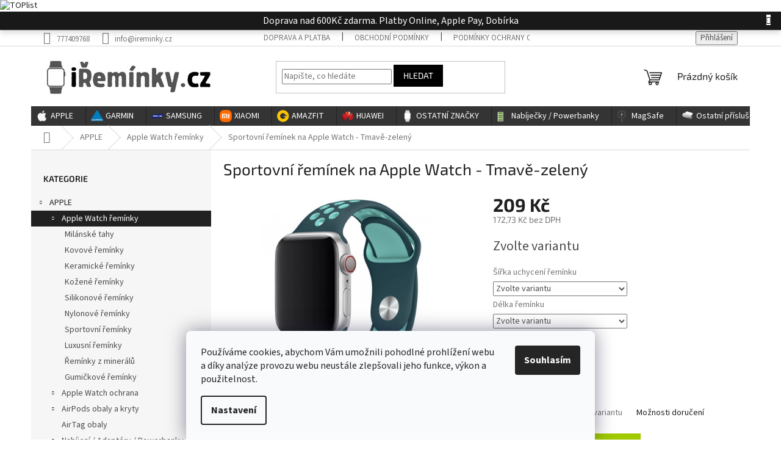

--- FILE ---
content_type: text/html; charset=utf-8
request_url: https://www.ireminky.cz/sportovni-reminek-na-apple-watch-tmave-zeleny/
body_size: 44465
content:
<!doctype html><html lang="cs" dir="ltr" class="header-background-light external-fonts-loaded"><head><meta charset="utf-8" /><meta name="viewport" content="width=device-width,initial-scale=1" /><title>Sportovní řemínek na Apple Watch - Tmavě-zelený</title><link rel="preconnect" href="https://cdn.myshoptet.com" /><link rel="dns-prefetch" href="https://cdn.myshoptet.com" /><link rel="preload" href="https://cdn.myshoptet.com/prj/dist/master/cms/libs/jquery/jquery-1.11.3.min.js" as="script" /><link href="https://cdn.myshoptet.com/prj/dist/master/cms/templates/frontend_templates/shared/css/font-face/source-sans-3.css" rel="stylesheet"><link href="https://cdn.myshoptet.com/prj/dist/master/cms/templates/frontend_templates/shared/css/font-face/exo-2.css" rel="stylesheet"><link href="https://cdn.myshoptet.com/prj/dist/master/shop/dist/font-shoptet-11.css.62c94c7785ff2cea73b2.css" rel="stylesheet"><script>
dataLayer = [];
dataLayer.push({'shoptet' : {
    "pageId": 708,
    "pageType": "productDetail",
    "currency": "CZK",
    "currencyInfo": {
        "decimalSeparator": ",",
        "exchangeRate": 1,
        "priceDecimalPlaces": 2,
        "symbol": "K\u010d",
        "symbolLeft": 0,
        "thousandSeparator": " "
    },
    "language": "cs",
    "projectId": 534947,
    "product": {
        "id": 843,
        "guid": "862b3e8c-795c-11ed-8857-ecf4bbd49285",
        "hasVariants": true,
        "codes": [
            {
                "code": "NW03\/38S\/TMAZEL"
            },
            {
                "code": "NW03\/38L\/TMAZEL"
            },
            {
                "code": "NW03\/42S\/TMAZEL"
            },
            {
                "code": "NW03\/42L\/TMAZEL"
            }
        ],
        "name": "Sportovn\u00ed \u0159em\u00ednek na Apple Watch - Tmav\u011b-zelen\u00fd",
        "appendix": "",
        "weight": 0,
        "manufacturerGuid": "1EF5334C3C2B6BD6A7FBDA0BA3DED3EE",
        "currentCategory": "P\u0159\u00edslu\u0161enstv\u00ed pro Apple | \u0158em\u00ednky na Apple Watch",
        "currentCategoryGuid": "c009aea4-3bea-11ed-8496-b8ca3a6063f8",
        "defaultCategory": "P\u0159\u00edslu\u0161enstv\u00ed pro Apple | \u0158em\u00ednky na Apple Watch",
        "defaultCategoryGuid": "c009aea4-3bea-11ed-8496-b8ca3a6063f8",
        "currency": "CZK",
        "priceWithVat": 209
    },
    "stocks": [
        {
            "id": "ext",
            "title": "Sklad",
            "isDeliveryPoint": 0,
            "visibleOnEshop": 1
        }
    ],
    "cartInfo": {
        "id": null,
        "freeShipping": false,
        "freeShippingFrom": 600,
        "leftToFreeGift": {
            "formattedPrice": "0 K\u010d",
            "priceLeft": 0
        },
        "freeGift": false,
        "leftToFreeShipping": {
            "priceLeft": 600,
            "dependOnRegion": 0,
            "formattedPrice": "600 K\u010d"
        },
        "discountCoupon": [],
        "getNoBillingShippingPrice": {
            "withoutVat": 0,
            "vat": 0,
            "withVat": 0
        },
        "cartItems": [],
        "taxMode": "ORDINARY"
    },
    "cart": [],
    "customer": {
        "priceRatio": 1,
        "priceListId": 1,
        "groupId": null,
        "registered": false,
        "mainAccount": false
    }
}});
dataLayer.push({'cookie_consent' : {
    "marketing": "denied",
    "analytics": "denied"
}});
document.addEventListener('DOMContentLoaded', function() {
    shoptet.consent.onAccept(function(agreements) {
        if (agreements.length == 0) {
            return;
        }
        dataLayer.push({
            'cookie_consent' : {
                'marketing' : (agreements.includes(shoptet.config.cookiesConsentOptPersonalisation)
                    ? 'granted' : 'denied'),
                'analytics': (agreements.includes(shoptet.config.cookiesConsentOptAnalytics)
                    ? 'granted' : 'denied')
            },
            'event': 'cookie_consent'
        });
    });
});
</script>
<meta property="og:type" content="website"><meta property="og:site_name" content="ireminky.cz"><meta property="og:url" content="https://www.ireminky.cz/sportovni-reminek-na-apple-watch-tmave-zeleny/"><meta property="og:title" content="Sportovní řemínek na Apple Watch - Tmavě-zelený"><meta name="author" content="iŘemínky.cz"><meta name="web_author" content="Shoptet.cz"><meta name="dcterms.rightsHolder" content="www.ireminky.cz"><meta name="robots" content="index,follow"><meta property="og:image" content="https://cdn.myshoptet.com/usr/www.ireminky.cz/user/shop/big/843_sportovni-reminek-pasek-apple-watch--7.jpg?6395e326"><meta property="og:description" content="Sportovní řemínek na Apple Watch - Tmavě-zelený. Sportovní řemínek pro Apple Watch
⌚ k dispozici na všechny druhy iWatch✅ vyrobený z kvalitního silikonu
Šířku uchycení řemínku naleznete na zadní straně svých Apple Watch"><meta name="description" content="Sportovní řemínek na Apple Watch - Tmavě-zelený. Sportovní řemínek pro Apple Watch
⌚ k dispozici na všechny druhy iWatch✅ vyrobený z kvalitního silikonu
Šířku uchycení řemínku naleznete na zadní straně svých Apple Watch"><meta property="product:price:amount" content="209"><meta property="product:price:currency" content="CZK"><style>:root {--color-primary: #212121;--color-primary-h: 0;--color-primary-s: 0%;--color-primary-l: 13%;--color-primary-hover: #5c5c5c;--color-primary-hover-h: 0;--color-primary-hover-s: 0%;--color-primary-hover-l: 36%;--color-secondary: #A0C900;--color-secondary-h: 72;--color-secondary-s: 100%;--color-secondary-l: 39%;--color-secondary-hover: #8db003;--color-secondary-hover-h: 72;--color-secondary-hover-s: 97%;--color-secondary-hover-l: 35%;--color-tertiary: #000000;--color-tertiary-h: 0;--color-tertiary-s: 0%;--color-tertiary-l: 0%;--color-tertiary-hover: #000000;--color-tertiary-hover-h: 0;--color-tertiary-hover-s: 0%;--color-tertiary-hover-l: 0%;--color-header-background: #ffffff;--template-font: "Source Sans 3";--template-headings-font: "Exo 2";--header-background-url: none;--cookies-notice-background: #F8FAFB;--cookies-notice-color: #252525;--cookies-notice-button-hover: #27263f;--cookies-notice-link-hover: #3b3a5f;--templates-update-management-preview-mode-content: "Náhled aktualizací šablony je aktivní pro váš prohlížeč."}</style>
    
    <link href="https://cdn.myshoptet.com/prj/dist/master/shop/dist/main-11.less.5a24dcbbdabfd189c152.css" rel="stylesheet" />
                <link href="https://cdn.myshoptet.com/prj/dist/master/shop/dist/mobile-header-v1-11.less.1ee105d41b5f713c21aa.css" rel="stylesheet" />
    
    <script>var shoptet = shoptet || {};</script>
    <script src="https://cdn.myshoptet.com/prj/dist/master/shop/dist/main-3g-header.js.05f199e7fd2450312de2.js"></script>
<!-- User include --><!-- api 428(82) html code header -->
<link rel="stylesheet" href="https://cdn.myshoptet.com/usr/api2.dklab.cz/user/documents/_doplnky/oblibene/534947/12/534947_12.css" type="text/css" /><style>
        :root {
            --dklab-favourites-flag-color: #E91B7D;
            --dklab-favourites-flag-text-color: #FFFFFF;
            --dklab-favourites-add-text-color: #E91B7D;            
            --dklab-favourites-remove-text-color: #E91B7D;            
            --dklab-favourites-add-text-detail-color: #E91B7D;            
            --dklab-favourites-remove-text-detail-color: #E91B7D;            
            --dklab-favourites-header-icon-color: #E91B7D;            
            --dklab-favourites-counter-color: #E91B7D;            
        } </style>
<!-- api 706(352) html code header -->
<link rel="stylesheet" href="https://cdn.myshoptet.com/usr/api2.dklab.cz/user/documents/_doplnky/zalozky/534947/189/534947_189.css" type="text/css" /><style>
        :root {
            
        }
        </style>
<!-- api 1012(643) html code header -->
<style data-purpose="gopay-hiding-apple-pay">
	[data-guid="ad7629c3-b8ad-11ef-a27f-5a26d30c706c"] {
		display: none
	}
</style><style
        data-purpose="gopay-hiding-method"
        data-guid="ad9db686-b8ad-11ef-a27f-5a26d30c706c"
        data-payment-type="TWISTO"
        data-bnpl-type="DEFERRED_PAYMENT"
>
    [data-guid="ad9db686-b8ad-11ef-a27f-5a26d30c706c"] {
        display: none
    }
</style><style
        data-purpose="gopay-hiding-method"
        data-guid="adab0e06-b8ad-11ef-a27f-5a26d30c706c"
        data-payment-type="TWISTO"
        data-bnpl-type="PAY_IN_THREE"
>
    [data-guid="adab0e06-b8ad-11ef-a27f-5a26d30c706c"] {
        display: none
    }
</style><style
        data-purpose="gopay-hiding-method"
        data-guid="adb5ff4b-b8ad-11ef-a27f-5a26d30c706c"
        data-payment-type="SKIPPAY"
        data-bnpl-type="DEFERRED_PAYMENT"
>
    [data-guid="adb5ff4b-b8ad-11ef-a27f-5a26d30c706c"] {
        display: none
    }
</style><style
        data-purpose="gopay-hiding-method"
        data-guid="adc5d6f6-b8ad-11ef-a27f-5a26d30c706c"
        data-payment-type="SKIPPAY"
        data-bnpl-type="PAY_IN_THREE"
>
    [data-guid="adc5d6f6-b8ad-11ef-a27f-5a26d30c706c"] {
        display: none
    }
</style>
<!-- api 1567(1162) html code header -->
<script>
    var shoptetakGridChangeSettings={"inlineProducts":true,"inlineProductsMobile":true,"twoProducts":true,"twoProductsMobile":true,"threeProducts":true,"fourProducts":true,"fiveProducts":true,"mobileActive":true,"optionsPosition":"right"};

    const rootGrid = document.documentElement;

    if(shoptetakGridChangeSettings.inlineProducts){rootGrid.classList.add("st-pr-inline");}
    if(shoptetakGridChangeSettings.twoProducts){rootGrid.classList.add("st-pr-two");}
    if(shoptetakGridChangeSettings.threeProducts){rootGrid.classList.add("st-pr-three");}
    if(shoptetakGridChangeSettings.fourProducts){rootGrid.classList.add("st-pr-four");}
    if(shoptetakGridChangeSettings.fiveProducts){rootGrid.classList.add("st-pr-five");}
    if(shoptetakGridChangeSettings.optionsPosition === 'left'){rootGrid.classList.add("st-pr-left");}

    if(shoptetakGridChangeSettings.mobileActive){
        rootGrid.classList.add("st-pr-mob-active");

        if(shoptetakGridChangeSettings.inlineProductsMobile){rootGrid.classList.add("st-pr-inline-mob");}
        if(shoptetakGridChangeSettings.twoProductsMobile){rootGrid.classList.add("st-pr-two-mob");}
    }
</script>

<!-- service 619(267) html code header -->
<link href="https://cdn.myshoptet.com/usr/fvstudio.myshoptet.com/user/documents/addons/cartupsell.min.css?24.11.1" rel="stylesheet">
<!-- service 1228(847) html code header -->
<link 
rel="stylesheet" 
href="https://cdn.myshoptet.com/usr/dmartini.myshoptet.com/user/documents/upload/dmartini/shop_rating/shop_rating.min.css?140"
data-author="Dominik Martini" 
data-author-web="dmartini.cz">
<!-- service 409(63) html code header -->
<style>
#filters h4{cursor:pointer;}[class~=slider-wrapper],[class~=filter-section]{padding-left:0;}#filters h4{padding-left:13.5pt;}[class~=filter-section],[class~=slider-wrapper]{padding-bottom:0 !important;}#filters h4:before{position:absolute;}#filters h4:before{left:0;}[class~=filter-section],[class~=slider-wrapper]{padding-right:0;}#filters h4{padding-bottom:9pt;}#filters h4{padding-right:13.5pt;}#filters > .slider-wrapper,[class~=slider-wrapper] > div,.filter-sections form,[class~=slider-wrapper][class~=filter-section] > div,.razeni > form{display:none;}#filters h4:before,#filters .otevreny h4:before{content:"\e911";}#filters h4{padding-top:9pt;}[class~=filter-section],[class~=slider-wrapper]{padding-top:0 !important;}[class~=filter-section]{border-top-width:0 !important;}[class~=filter-section]{border-top-style:none !important;}[class~=filter-section]{border-top-color:currentColor !important;}#filters .otevreny h4:before,#filters h4:before{font-family:shoptet;}#filters h4{position:relative;}#filters h4{margin-left:0 !important;}[class~=filter-section]{border-image:none !important;}#filters h4{margin-bottom:0 !important;}#filters h4{margin-right:0 !important;}#filters h4{margin-top:0 !important;}#filters h4{border-top-width:.0625pc;}#filters h4{border-top-style:solid;}#filters h4{border-top-color:#e0e0e0;}[class~=slider-wrapper]{max-width:none;}[class~=otevreny] form,.slider-wrapper.otevreny > div,[class~=slider-wrapper][class~=otevreny] > div,.otevreny form{display:block;}#filters h4{border-image:none;}[class~=param-filter-top]{margin-bottom:.9375pc;}[class~=otevreny] form{margin-bottom:15pt;}[class~=slider-wrapper]{color:inherit;}#filters .otevreny h4:before{-webkit-transform:rotate(180deg);}[class~=slider-wrapper],#filters h4:before{background:none;}#filters h4:before{-webkit-transform:rotate(90deg);}#filters h4:before{-moz-transform:rotate(90deg);}[class~=param-filter-top] form{display:block !important;}#filters h4:before{-o-transform:rotate(90deg);}#filters h4:before{-ms-transform:rotate(90deg);}#filters h4:before{transform:rotate(90deg);}#filters h4:before{font-size:.104166667in;}#filters .otevreny h4:before{-moz-transform:rotate(180deg);}#filters .otevreny h4:before{-o-transform:rotate(180deg);}#filters h4:before{top:36%;}#filters .otevreny h4:before{-ms-transform:rotate(180deg);}#filters h4:before{height:auto;}#filters h4:before{width:auto;}#filters .otevreny h4:before{transform:rotate(180deg);}
@media screen and (max-width: 767px) {
.param-filter-top{padding-top: 15px;}
}
#content .filters-wrapper > div:first-of-type, #footer .filters-wrapper > div:first-of-type {text-align: left;}
.template-11.one-column-body .content .filter-sections{padding-top: 15px; padding-bottom: 15px;}
</style>
<!-- service 428(82) html code header -->
<style>
@font-face {
    font-family: 'oblibene';
    src:  url('https://cdn.myshoptet.com/usr/api2.dklab.cz/user/documents/_doplnky/oblibene/font/oblibene.eot?v1');
    src:  url('https://cdn.myshoptet.com/usr/api2.dklab.cz/user/documents/_doplnky/oblibene/font/oblibene.eot?v1#iefix') format('embedded-opentype'),
    url('https://cdn.myshoptet.com/usr/api2.dklab.cz/user/documents/_doplnky/oblibene/font/oblibene.ttf?v1') format('truetype'),
    url('https://cdn.myshoptet.com/usr/api2.dklab.cz/user/documents/_doplnky/oblibene/font/oblibene.woff?v1') format('woff'),
    url('https://cdn.myshoptet.com/usr/api2.dklab.cz/user/documents/_doplnky/oblibene/font/oblibene.svg?v1') format('svg');
    font-weight: normal;
    font-style: normal;
}
</style>
<script>
var dklabFavIndividual;
</script>
<!-- service 1567(1162) html code header -->
<link rel="stylesheet" href="https://cdn.myshoptet.com/usr/shoptet.tomashlad.eu/user/documents/extras/grid-change/screen.css?v=0011">
<!-- service 1603(1193) html code header -->
<style>
.mobile .p-thumbnail:not(.highlighted):hover::before {
    opacity: 0 !important;
}
</style>
<!-- service 2065(1618) html code header -->
<link rel="stylesheet" href="https://cdn.myshoptet.com/addons/dominikmartini/blog_plus/styles.header.min.css?aedfac0413bd4080d78f101490c6910314848f14">
<!-- service 417(71) html code header -->
<style>
@media screen and (max-width: 767px) {
body.sticky-mobile:not(.paxio-merkur):not(.venus) .dropdown {display: none !important;}
body.sticky-mobile:not(.paxio-merkur):not(.venus) .languagesMenu{right: 98px; position: absolute;}
body.sticky-mobile:not(.paxio-merkur):not(.venus) .languagesMenu .caret{display: none !important;}
body.sticky-mobile:not(.paxio-merkur):not(.venus) .languagesMenu.open .languagesMenu__content {display: block;right: 0;left: auto;}
.template-12 #header .site-name {max-width: 40% !important;}
}
@media screen and (-ms-high-contrast: active), (-ms-high-contrast: none) {
.template-12 #header {position: fixed; width: 100%;}
.template-12 #content-wrapper.content-wrapper{padding-top: 80px;}
}
.sticky-mobile #header-image{display: none;}
@media screen and (max-width: 640px) {
.template-04.sticky-mobile #header-cart{position: fixed;top: 3px;right: 92px;}
.template-04.sticky-mobile #header-cart::before {font-size: 32px;}
.template-04.sticky-mobile #header-cart strong{display: none;}
}
@media screen and (min-width: 641px) {
.dklabGarnet #main-wrapper {overflow: visible !important;}
}
.dklabGarnet.sticky-mobile #logo img {top: 0 !important;}
@media screen and (min-width: 768px){
.top-navigation-bar .site-name {display: none;}
}
/*NOVÁ VERZE MOBILNÍ HLAVIČKY*/
@media screen and (max-width: 767px){
.scrolled-down body:not(.ordering-process):not(.search-window-visible) .top-navigation-bar {transform: none !important;}
.scrolled-down body:not(.ordering-process):not(.search-window-visible) #header .site-name {transform: none !important;}
.scrolled-down body:not(.ordering-process):not(.search-window-visible) #header .cart-count {transform: none !important;}
.scrolled-down #header {transform: none !important;}

body.template-11.mobile-header-version-1:not(.paxio-merkur):not(.venus) .top-navigation-bar .site-name{display: none !important;}
body.template-11.mobile-header-version-1:not(.paxio-merkur):not(.venus) #header .cart-count {top: -39px !important;position: absolute !important;}
.template-11.sticky-mobile.mobile-header-version-1 .responsive-tools > a[data-target="search"] {visibility: visible;}
.template-12.mobile-header-version-1 #header{position: fixed !important;}
.template-09.mobile-header-version-1.sticky-mobile .top-nav .subnav-left {visibility: visible;}
}

/*Disco*/
@media screen and (min-width: 768px){
.template-13:not(.jupiter) #header, .template-14 #header{position: sticky;top: 0;z-index: 8;}
.template-14.search-window-visible #header{z-index: 9999;}
body.navigation-hovered::before {z-index: 7;}
/*
.template-13 .top-navigation-bar{z-index: 10000;}
.template-13 .popup-widget {z-index: 10001;}
*/
.scrolled .template-13 #header, .scrolled .template-14 #header{box-shadow: 0 2px 10px rgba(0,0,0,0.1);}
.search-focused::before{z-index: 8;}
.top-navigation-bar{z-index: 9;position: relative;}
.paxio-merkur.top-navigation-menu-visible #header .search-form .form-control {z-index: 1;}
.paxio-merkur.top-navigation-menu-visible .search-form::before {z-index: 1;}
.scrolled .popup-widget.cart-widget {position: fixed;top: 68px !important;}

/* MERKUR */
.paxio-merkur.sticky-mobile.template-11 #oblibeneBtn{line-height: 70px !important;}
}


/* VENUS */
@media screen and (min-width: 768px){
.venus.sticky-mobile:not(.ordering-process) #header {position: fixed !important;width: 100%;transform: none !important;translate: none !important;box-shadow: 0 2px 10px rgba(0,0,0,0.1);visibility: visible !important;opacity: 1 !important;}
.venus.sticky-mobile:not(.ordering-process) .overall-wrapper{padding-top: 160px;}
.venus.sticky-mobile.type-index:not(.ordering-process) .overall-wrapper{padding-top: 85px;}
.venus.sticky-mobile:not(.ordering-process) #content-wrapper.content-wrapper {padding-top: 0 !important;}
}
@media screen and (max-width: 767px){
.template-14 .top-navigation-bar > .site-name{display: none !important;}
.template-14 #header .header-top .header-top-wrapper .site-name{margin: 0;}
}
/* JUPITER */
@media screen and (max-width: 767px){
.scrolled-down body.jupiter:not(.ordering-process):not(.search-window-visible) #header .site-name {-webkit-transform: translateX(-50%) !important;transform: translateX(-50%) !important;}
}
@media screen and (min-width: 768px){
.jupiter.sticky-header #header::after{display: none;}
.jupiter.sticky-header #header{position: fixed; top: 0; width: 100%;z-index: 99;}
.jupiter.sticky-header.ordering-process #header{position: relative;}
.jupiter.sticky-header .overall-wrapper{padding-top: 182px;}
.jupiter.sticky-header.ordering-process .overall-wrapper{padding-top: 0;}
.jupiter.sticky-header #header .header-top {height: 80px;}
}
</style>
<!-- project html code header -->
<!-- VYPNUTÍ NA SKLADĚ -->
<style>
.param-filter-top form:first-of-type fieldset > div {
    display: none;
}
</style>

<link type="text/css" rel="stylesheet" media="screen" href="/user/documents/template/styles.css?v=16" />

<meta name="google-site-verification" content="2PObrj0-sz9avOOeYdDqYnOR5c4TeWzzIwmIaapm31A" />

<!-- Google tag (gtag.js) -->
<script async src="https://www.googletagmanager.com/gtag/js?id=AW-11034054050"></script>
<script>
  window.dataLayer = window.dataLayer || [];
  function gtag(){dataLayer.push(arguments);}
  gtag('js', new Date());

  gtag('config', 'AW-11034054050');
</script>
<!-- Google tag (gtag.js) -->
<script async src="https://www.googletagmanager.com/gtag/js?id=UA-251127570-1"></script>
<script>
  window.dataLayer = window.dataLayer || [];
  function gtag(){dataLayer.push(arguments);}
  gtag('js', new Date());

  gtag('config', 'UA-251127570-1');
</script>

<meta name="facebook-domain-verification" content="1hxvrzfsutrbv4jhe8n53ndr91oz0d" />

<a href="https://www.toplist.cz"><script language="JavaScript" type="text/javascript" charset="utf-8">
<!--
document.write('<img src="https://toplist.cz/dot.asp?id=1817726&http='+
encodeURIComponent(document.referrer)+'&t='+encodeURIComponent(document.title)+'&l='+encodeURIComponent(document.URL)+
'&wi='+encodeURIComponent(window.screen.width)+'&he='+encodeURIComponent(window.screen.height)+'&cd='+
encodeURIComponent(window.screen.colorDepth)+'" width="1" height="1" border=0 alt="TOPlist" />');
//--></script><noscript><img src="https://toplist.cz/dot.asp?id=1817726&njs=1" border="0"
alt="TOPlist" width="1" height="1" /></noscript></a>

<style type="text/css">
.category-perex.empty-content-category {
      display: none !important;
}
</style>

<style>
:root {
/* Nastavenie štýlov, farieb*/
--border-radius-top-category: 10px;
--color-top-category-black: #666666;
--color-top-category-black-hover: #333333;
--color-top-category-gray: #b2b2b2;
--border-color-top-category: #e2e2e2;
--background-color-menu-style-1-top-category: #fbfbfb;
--background-color-arrow-top-category: #f1f1f1;
--background-color-arrow-top-category-hover: #e2e2e2;
--background-color-slider-style-1-top-category: #e2e2e2;
--background-color-slider-style-1-top-category-hover: var(--color-primary);
--color-slider-style-1-top-category: #666666;
--color-slider-style-1-top-category-hover: #ffffff;
}
</style>

<style>
/* společné styly */
#header .navigation-in .menu-item-1991 > a,
#header .navigation-in .menu-item-2012 > a,
#header .navigation-in .menu-item-2018 > a,
#header .navigation-in .menu-item-1412 > a,
#header .navigation-in .menu-item-1487 > a,
#header .navigation-in .menu-item-2057 > a,
#header .navigation-in .menu-item-1970 > a,
#header .navigation-in .menu-item-729 > a,
#header .navigation-in .menu-item-789 > a,
#header .navigation-in .menu-item-1006 > a,
#header .navigation-in .menu-item-2132 > a {
  position: relative !important;
  padding-left: 32px !important;
  display: inline-flex !important;
  align-items: center !important;
}

#header .navigation-in .menu-item-1991 > a::before,
#header .navigation-in .menu-item-2012 > a::before,
#header .navigation-in .menu-item-2018 > a::before,
#header .navigation-in .menu-item-1412 > a::before,
#header .navigation-in .menu-item-1487 > a::before,
#header .navigation-in .menu-item-2057 > a::before,
#header .navigation-in .menu-item-1970 > a::before,
#header .navigation-in .menu-item-729 > a::before,
#header .navigation-in .menu-item-789 > a::before,
#header .navigation-in .menu-item-1006 > a::before,
#header .navigation-in .menu-item-2132 > a::before {
  content: "" !important;
  position: absolute !important;
  left: 8px !important;
  top: 50% !important;
  transform: translateY(-50%) !important;
  width: 20px !important;
  height: 20px !important;
  background-size: contain !important;
  background-repeat: no-repeat !important;
}

/* jednotlivé ikonky */
#header .navigation-in .menu-item-1991 > a::before { background-image: url('https://www.ireminky.cz/user/documents/upload/ikony/apple-icon-white.png') !important; }
#header .navigation-in .menu-item-2012 > a::before { background-image: url('https://www.ireminky.cz/user/documents/upload/ikony/garmin-logo-2.png') !important; }
#header .navigation-in .menu-item-2018 > a::before { background-image: url('https://www.ireminky.cz/user/documents/upload/ikony/samsung-logo-1.png') !important; }
#header .navigation-in .menu-item-1412 > a::before { background-image: url('https://www.ireminky.cz/user/documents/upload/ikony/amazfit-logo.png') !important; }
#header .navigation-in .menu-item-1487 > a::before { background-image: url('https://www.ireminky.cz/user/documents/upload/ikony/huawei-logo.png') !important; }
#header .navigation-in .menu-item-2057 > a::before { background-image: url('https://www.ireminky.cz/user/documents/upload/ikony/ireminky-logo-1.png') !important; }
#header .navigation-in .menu-item-1970 > a::before { background-image: url('https://www.ireminky.cz/user/documents/upload/ikony/magsafe-icon.png') !important; }
#header .navigation-in .menu-item-729 > a::before  { background-image: url('https://www.ireminky.cz/user/documents/upload/ikony/battery-icon.png') !important; }
#header .navigation-in .menu-item-789 > a::before  { background-image: url('https://www.ireminky.cz/user/documents/upload/ikony/ostatni-icon.png') !important; }
#header .navigation-in .menu-item-1006 > a::before { background-image: url('https://www.ireminky.cz/user/documents/upload/ikony/sale-icon.png') !important; }
#header .navigation-in .menu-item-2132 > a::before { background-image: url('https://www.ireminky.cz/user/documents/upload/ikony/xiaomi_logo1.png') !important; }
</style>
<!-- /User include --><link rel="shortcut icon" href="/favicon.ico" type="image/x-icon" /><link rel="canonical" href="https://www.ireminky.cz/sportovni-reminek-na-apple-watch-tmave-zeleny/" />    <script>
        var _hwq = _hwq || [];
        _hwq.push(['setKey', '12584C3A5B2F251FA43CE4458B5CEB07']);
        _hwq.push(['setTopPos', '200']);
        _hwq.push(['showWidget', '21']);
        (function() {
            var ho = document.createElement('script');
            ho.src = 'https://cz.im9.cz/direct/i/gjs.php?n=wdgt&sak=12584C3A5B2F251FA43CE4458B5CEB07';
            var s = document.getElementsByTagName('script')[0]; s.parentNode.insertBefore(ho, s);
        })();
    </script>
    <!-- Global site tag (gtag.js) - Google Analytics -->
    <script async src="https://www.googletagmanager.com/gtag/js?id=G-KNB78LFDZK"></script>
    <script>
        
        window.dataLayer = window.dataLayer || [];
        function gtag(){dataLayer.push(arguments);}
        

                    console.debug('default consent data');

            gtag('consent', 'default', {"ad_storage":"denied","analytics_storage":"denied","ad_user_data":"denied","ad_personalization":"denied","wait_for_update":500});
            dataLayer.push({
                'event': 'default_consent'
            });
        
        gtag('js', new Date());

                gtag('config', 'UA-251127570-1', { 'groups': "UA" });
        
                gtag('config', 'G-KNB78LFDZK', {"groups":"GA4","send_page_view":false,"content_group":"productDetail","currency":"CZK","page_language":"cs"});
        
                gtag('config', 'AW-11034054050', {"allow_enhanced_conversions":true});
        
        
        
        
        
                    gtag('event', 'page_view', {"send_to":"GA4","page_language":"cs","content_group":"productDetail","currency":"CZK"});
        
                gtag('set', 'currency', 'CZK');

        gtag('event', 'view_item', {
            "send_to": "UA",
            "items": [
                {
                    "id": "NW03\/38S\/TMAZEL",
                    "name": "Sportovn\u00ed \u0159em\u00ednek na Apple Watch - Tmav\u011b-zelen\u00fd",
                    "category": "P\u0159\u00edslu\u0161enstv\u00ed pro Apple \/ \u0158em\u00ednky na Apple Watch",
                                        "brand": "AW",
                                                            "variant": "38\/40\/41\/42mm, D\u00e1msk\u00fd - S\/M (12 - 18cm), Tmav\u011b-zelen\u00fd",
                                        "price": 172.73
                }
            ]
        });
        
        
        
        
        
                    gtag('event', 'view_item', {"send_to":"GA4","page_language":"cs","content_group":"productDetail","value":172.72999999999999,"currency":"CZK","items":[{"item_id":"NW03\/38S\/TMAZEL","item_name":"Sportovn\u00ed \u0159em\u00ednek na Apple Watch - Tmav\u011b-zelen\u00fd","item_brand":"AW","item_category":"P\u0159\u00edslu\u0161enstv\u00ed pro Apple","item_category2":"\u0158em\u00ednky na Apple Watch","item_variant":"NW03\/38S\/TMAZEL~38\/40\/41\/42mm, D\u00e1msk\u00fd - S\/M (12 - 18cm), Tmav\u011b-zelen\u00fd","price":172.72999999999999,"quantity":1,"index":0}]});
        
        
        
        
        
        
        
        document.addEventListener('DOMContentLoaded', function() {
            if (typeof shoptet.tracking !== 'undefined') {
                for (var id in shoptet.tracking.bannersList) {
                    gtag('event', 'view_promotion', {
                        "send_to": "UA",
                        "promotions": [
                            {
                                "id": shoptet.tracking.bannersList[id].id,
                                "name": shoptet.tracking.bannersList[id].name,
                                "position": shoptet.tracking.bannersList[id].position
                            }
                        ]
                    });
                }
            }

            shoptet.consent.onAccept(function(agreements) {
                if (agreements.length !== 0) {
                    console.debug('gtag consent accept');
                    var gtagConsentPayload =  {
                        'ad_storage': agreements.includes(shoptet.config.cookiesConsentOptPersonalisation)
                            ? 'granted' : 'denied',
                        'analytics_storage': agreements.includes(shoptet.config.cookiesConsentOptAnalytics)
                            ? 'granted' : 'denied',
                                                                                                'ad_user_data': agreements.includes(shoptet.config.cookiesConsentOptPersonalisation)
                            ? 'granted' : 'denied',
                        'ad_personalization': agreements.includes(shoptet.config.cookiesConsentOptPersonalisation)
                            ? 'granted' : 'denied',
                        };
                    console.debug('update consent data', gtagConsentPayload);
                    gtag('consent', 'update', gtagConsentPayload);
                    dataLayer.push(
                        { 'event': 'update_consent' }
                    );
                }
            });
        });
    </script>
<script>
    (function(t, r, a, c, k, i, n, g) { t['ROIDataObject'] = k;
    t[k]=t[k]||function(){ (t[k].q=t[k].q||[]).push(arguments) },t[k].c=i;n=r.createElement(a),
    g=r.getElementsByTagName(a)[0];n.async=1;n.src=c;g.parentNode.insertBefore(n,g)
    })(window, document, 'script', '//www.heureka.cz/ocm/sdk.js?source=shoptet&version=2&page=product_detail', 'heureka', 'cz');

    heureka('set_user_consent', 0);
</script>
</head><body class="desktop id-708 in-reminky-na-apple-watch template-11 type-product type-detail multiple-columns-body columns-mobile-2 columns-3 ums_forms_redesign--off ums_a11y_category_page--on ums_discussion_rating_forms--off ums_flags_display_unification--on ums_a11y_login--on mobile-header-version-1"><noscript>
    <style>
        #header {
            padding-top: 0;
            position: relative !important;
            top: 0;
        }
        .header-navigation {
            position: relative !important;
        }
        .overall-wrapper {
            margin: 0 !important;
        }
        body:not(.ready) {
            visibility: visible !important;
        }
    </style>
    <div class="no-javascript">
        <div class="no-javascript__title">Musíte změnit nastavení vašeho prohlížeče</div>
        <div class="no-javascript__text">Podívejte se na: <a href="https://www.google.com/support/bin/answer.py?answer=23852">Jak povolit JavaScript ve vašem prohlížeči</a>.</div>
        <div class="no-javascript__text">Pokud používáte software na blokování reklam, může být nutné povolit JavaScript z této stránky.</div>
        <div class="no-javascript__text">Děkujeme.</div>
    </div>
</noscript>

        <div id="fb-root"></div>
        <script>
            window.fbAsyncInit = function() {
                FB.init({
//                    appId            : 'your-app-id',
                    autoLogAppEvents : true,
                    xfbml            : true,
                    version          : 'v19.0'
                });
            };
        </script>
        <script async defer crossorigin="anonymous" src="https://connect.facebook.net/cs_CZ/sdk.js"></script>    <div class="siteCookies siteCookies--bottom siteCookies--light js-siteCookies" role="dialog" data-testid="cookiesPopup" data-nosnippet>
        <div class="siteCookies__form">
            <div class="siteCookies__content">
                <div class="siteCookies__text">
                    Používáme cookies, abychom Vám umožnili pohodlné prohlížení webu a díky analýze provozu webu neustále zlepšovali jeho funkce, výkon a použitelnost.
                </div>
                <p class="siteCookies__links">
                    <button class="siteCookies__link js-cookies-settings" aria-label="Nastavení cookies" data-testid="cookiesSettings">Nastavení</button>
                </p>
            </div>
            <div class="siteCookies__buttonWrap">
                                <button class="siteCookies__button js-cookiesConsentSubmit" value="all" aria-label="Přijmout cookies" data-testid="buttonCookiesAccept">Souhlasím</button>
            </div>
        </div>
        <script>
            document.addEventListener("DOMContentLoaded", () => {
                const siteCookies = document.querySelector('.js-siteCookies');
                document.addEventListener("scroll", shoptet.common.throttle(() => {
                    const st = document.documentElement.scrollTop;
                    if (st > 1) {
                        siteCookies.classList.add('siteCookies--scrolled');
                    } else {
                        siteCookies.classList.remove('siteCookies--scrolled');
                    }
                }, 100));
            });
        </script>
    </div>
<a href="#content" class="skip-link sr-only">Přejít na obsah</a><div class="overall-wrapper"><div class="site-msg information"><div class="container"><div class="text">Doprava nad 600Kč zdarma. Platby Online, Apple Pay, Dobírka</div><div class="close js-close-information-msg"></div></div></div><div class="user-action"><div class="container">
    <div class="user-action-in">
                    <div id="login" class="user-action-login popup-widget login-widget" role="dialog" aria-labelledby="loginHeading">
        <div class="popup-widget-inner">
                            <h2 id="loginHeading">Přihlášení k vašemu účtu</h2><div id="customerLogin"><form action="/action/Customer/Login/" method="post" id="formLoginIncluded" class="csrf-enabled formLogin" data-testid="formLogin"><input type="hidden" name="referer" value="" /><div class="form-group"><div class="input-wrapper email js-validated-element-wrapper no-label"><input type="email" name="email" class="form-control" autofocus placeholder="E-mailová adresa (např. jan@novak.cz)" data-testid="inputEmail" autocomplete="email" required /></div></div><div class="form-group"><div class="input-wrapper password js-validated-element-wrapper no-label"><input type="password" name="password" class="form-control" placeholder="Heslo" data-testid="inputPassword" autocomplete="current-password" required /><span class="no-display">Nemůžete vyplnit toto pole</span><input type="text" name="surname" value="" class="no-display" /></div></div><div class="form-group"><div class="login-wrapper"><button type="submit" class="btn btn-secondary btn-text btn-login" data-testid="buttonSubmit">Přihlásit se</button><div class="password-helper"><a href="/registrace/" data-testid="signup" rel="nofollow">Nová registrace</a><a href="/klient/zapomenute-heslo/" rel="nofollow">Zapomenuté heslo</a></div></div></div></form>
</div>                    </div>
    </div>

                            <div id="cart-widget" class="user-action-cart popup-widget cart-widget loader-wrapper" data-testid="popupCartWidget" role="dialog" aria-hidden="true">
    <div class="popup-widget-inner cart-widget-inner place-cart-here">
        <div class="loader-overlay">
            <div class="loader"></div>
        </div>
    </div>

    <div class="cart-widget-button">
        <a href="/kosik/" class="btn btn-conversion" id="continue-order-button" rel="nofollow" data-testid="buttonNextStep">Pokračovat do košíku</a>
    </div>
</div>
            </div>
</div>
</div><div class="top-navigation-bar" data-testid="topNavigationBar">

    <div class="container">

        <div class="top-navigation-contacts">
            <strong>Zákaznická podpora:</strong><a href="tel:777409768" class="project-phone" aria-label="Zavolat na 777409768" data-testid="contactboxPhone"><span>777409768</span></a><a href="mailto:info@ireminky.cz" class="project-email" data-testid="contactboxEmail"><span>info@ireminky.cz</span></a>        </div>

                            <div class="top-navigation-menu">
                <div class="top-navigation-menu-trigger"></div>
                <ul class="top-navigation-bar-menu">
                                            <li class="top-navigation-menu-item-750">
                            <a href="/doprava-a-platba/">Doprava a platba</a>
                        </li>
                                            <li class="top-navigation-menu-item-39">
                            <a href="/obchodni-podminky/">Obchodní podmínky</a>
                        </li>
                                            <li class="top-navigation-menu-item-691">
                            <a href="/podminky-ochrany-osobnich-udaju/">Podmínky ochrany osobních údajů </a>
                        </li>
                                            <li class="top-navigation-menu-item-27">
                            <a href="/jak-nakupovat/">Jak nakupovat</a>
                        </li>
                                            <li class="top-navigation-menu-item-29">
                            <a href="/kontakty/">Kontakty</a>
                        </li>
                                            <li class="top-navigation-menu-item-753">
                            <a href="/reklamace-a-vraceni-zbozi/">Reklamace a vrácení zboží</a>
                        </li>
                                            <li class="top-navigation-menu-item--5">
                            <a href="/mapa-serveru/">Mapa serveru</a>
                        </li>
                                    </ul>
                <ul class="top-navigation-bar-menu-helper"></ul>
            </div>
        
        <div class="top-navigation-tools">
            <div class="responsive-tools">
                <a href="#" class="toggle-window" data-target="search" aria-label="Hledat" data-testid="linkSearchIcon"></a>
                                                            <a href="#" class="toggle-window" data-target="login"></a>
                                                    <a href="#" class="toggle-window" data-target="navigation" aria-label="Menu" data-testid="hamburgerMenu"></a>
            </div>
                        <button class="top-nav-button top-nav-button-login toggle-window" type="button" data-target="login" aria-haspopup="dialog" aria-controls="login" aria-expanded="false" data-testid="signin"><span>Přihlášení</span></button>        </div>

    </div>

</div>
<header id="header"><div class="container navigation-wrapper">
    <div class="header-top">
        <div class="site-name-wrapper">
            <div class="site-name"><a href="/" data-testid="linkWebsiteLogo"><img src="https://cdn.myshoptet.com/usr/www.ireminky.cz/user/logos/ireminky-cz-logo-4.jpg" alt="iŘemínky.cz" fetchpriority="low" /></a></div>        </div>
        <div class="search" itemscope itemtype="https://schema.org/WebSite">
            <meta itemprop="headline" content="Řemínky na Apple Watch"/><meta itemprop="url" content="https://www.ireminky.cz"/><meta itemprop="text" content="Sportovní řemínek na Apple Watch - Tmavě-zelený. Sportovní řemínek pro Apple Watch ⌚ k dispozici na všechny druhy iWatch✅ vyrobený z kvalitního silikonu Šířku uchycení řemínku naleznete na zadní straně svých Apple Watch"/>            <form action="/action/ProductSearch/prepareString/" method="post"
    id="formSearchForm" class="search-form compact-form js-search-main"
    itemprop="potentialAction" itemscope itemtype="https://schema.org/SearchAction" data-testid="searchForm">
    <fieldset>
        <meta itemprop="target"
            content="https://www.ireminky.cz/vyhledavani/?string={string}"/>
        <input type="hidden" name="language" value="cs"/>
        
            
<input
    type="search"
    name="string"
        class="query-input form-control search-input js-search-input"
    placeholder="Napište, co hledáte"
    autocomplete="off"
    required
    itemprop="query-input"
    aria-label="Vyhledávání"
    data-testid="searchInput"
>
            <button type="submit" class="btn btn-default" data-testid="searchBtn">Hledat</button>
        
    </fieldset>
</form>
        </div>
        <div class="navigation-buttons">
                
    <a href="/kosik/" class="btn btn-icon toggle-window cart-count" data-target="cart" data-hover="true" data-redirect="true" data-testid="headerCart" rel="nofollow" aria-haspopup="dialog" aria-expanded="false" aria-controls="cart-widget">
        
                <span class="sr-only">Nákupní košík</span>
        
            <span class="cart-price visible-lg-inline-block" data-testid="headerCartPrice">
                                    Prázdný košík                            </span>
        
    
            </a>
        </div>
    </div>
    <nav id="navigation" aria-label="Hlavní menu" data-collapsible="true"><div class="navigation-in menu"><ul class="menu-level-1" role="menubar" data-testid="headerMenuItems"><li class="menu-item-1991 ext" role="none"><a href="/prislusenstvi-pro-apple/" data-testid="headerMenuItem" role="menuitem" aria-haspopup="true" aria-expanded="false"><b>APPLE</b><span class="submenu-arrow"></span></a><ul class="menu-level-2" aria-label="APPLE" tabindex="-1" role="menu"><li class="menu-item-708 has-third-level active" role="none"><a href="/reminky-na-apple-watch/" class="menu-image" data-testid="headerMenuItem" tabindex="-1" aria-hidden="true"><img src="data:image/svg+xml,%3Csvg%20width%3D%22140%22%20height%3D%22100%22%20xmlns%3D%22http%3A%2F%2Fwww.w3.org%2F2000%2Fsvg%22%3E%3C%2Fsvg%3E" alt="" aria-hidden="true" width="140" height="100"  data-src="https://cdn.myshoptet.com/usr/www.ireminky.cz/user/categories/thumb/apple-watch-reminky.jpg" fetchpriority="low" /></a><div><a href="/reminky-na-apple-watch/" data-testid="headerMenuItem" role="menuitem"><span>Apple Watch řemínky</span></a>
                                                    <ul class="menu-level-3" role="menu">
                                                                    <li class="menu-item-954" role="none">
                                        <a href="/apple-watch-milansky-tah-reminky/" data-testid="headerMenuItem" role="menuitem">
                                            Milánské tahy</a>,                                    </li>
                                                                    <li class="menu-item-945" role="none">
                                        <a href="/kovove-reminky-apple-watch/" data-testid="headerMenuItem" role="menuitem">
                                            Kovové řemínky</a>,                                    </li>
                                                                    <li class="menu-item-951" role="none">
                                        <a href="/keramicke-reminky-apple-watch/" data-testid="headerMenuItem" role="menuitem">
                                            Keramické řemínky</a>,                                    </li>
                                                                    <li class="menu-item-942" role="none">
                                        <a href="/kozene-reminky-apple-watch/" data-testid="headerMenuItem" role="menuitem">
                                            Kožené řemínky</a>,                                    </li>
                                                                    <li class="menu-item-936" role="none">
                                        <a href="/silikonove-reminky-apple-watch/" data-testid="headerMenuItem" role="menuitem">
                                            Silikonové řemínky</a>,                                    </li>
                                                                    <li class="menu-item-939" role="none">
                                        <a href="/nylonove-reminky-apple-watch/" data-testid="headerMenuItem" role="menuitem">
                                            Nylonové řemínky</a>,                                    </li>
                                                                    <li class="menu-item-957" role="none">
                                        <a href="/sportovni-reminky-apple-watch/" data-testid="headerMenuItem" role="menuitem">
                                            Sportovní řemínky</a>,                                    </li>
                                                                    <li class="menu-item-978" role="none">
                                        <a href="/luxusni-reminky-apple-watch/" data-testid="headerMenuItem" role="menuitem">
                                            Luxusní řemínky</a>,                                    </li>
                                                                    <li class="menu-item-990" role="none">
                                        <a href="/reminky-z-mineralnich-kamenu-apple-watch/" data-testid="headerMenuItem" role="menuitem">
                                            Řemínky z minerálů</a>,                                    </li>
                                                                    <li class="menu-item-1019" role="none">
                                        <a href="/gumickove-reminky-na-apple-watch/" data-testid="headerMenuItem" role="menuitem">
                                            Gumičkové řemínky</a>                                    </li>
                                                            </ul>
                        </div></li><li class="menu-item-1271 has-third-level" role="none"><a href="/ochrana-na-apple/" class="menu-image" data-testid="headerMenuItem" tabindex="-1" aria-hidden="true"><img src="data:image/svg+xml,%3Csvg%20width%3D%22140%22%20height%3D%22100%22%20xmlns%3D%22http%3A%2F%2Fwww.w3.org%2F2000%2Fsvg%22%3E%3C%2Fsvg%3E" alt="" aria-hidden="true" width="140" height="100"  data-src="https://cdn.myshoptet.com/usr/www.ireminky.cz/user/categories/thumb/description_images__2.jpg" fetchpriority="low" /></a><div><a href="/ochrana-na-apple/" data-testid="headerMenuItem" role="menuitem"><span>Apple Watch ochrana</span></a>
                                                    <ul class="menu-level-3" role="menu">
                                                                    <li class="menu-item-795" role="none">
                                        <a href="/obaly-kryty-apple-watch/" data-testid="headerMenuItem" role="menuitem">
                                            Obaly a Kryty na Apple Watch</a>,                                    </li>
                                                                    <li class="menu-item-735" role="none">
                                        <a href="/ochranna-skla-na-apple-watch/" data-testid="headerMenuItem" role="menuitem">
                                            Ochranná skla na Apple Watch</a>                                    </li>
                                                            </ul>
                        </div></li><li class="menu-item-768 has-third-level" role="none"><a href="/obaly-a-kryty-na-airpods/" class="menu-image" data-testid="headerMenuItem" tabindex="-1" aria-hidden="true"><img src="data:image/svg+xml,%3Csvg%20width%3D%22140%22%20height%3D%22100%22%20xmlns%3D%22http%3A%2F%2Fwww.w3.org%2F2000%2Fsvg%22%3E%3C%2Fsvg%3E" alt="" aria-hidden="true" width="140" height="100"  data-src="https://cdn.myshoptet.com/usr/www.ireminky.cz/user/categories/thumb/obal_airpods_1-2-kryt-1.jpg" fetchpriority="low" /></a><div><a href="/obaly-a-kryty-na-airpods/" data-testid="headerMenuItem" role="menuitem"><span>AirPods obaly a kryty</span></a>
                                                    <ul class="menu-level-3" role="menu">
                                                                    <li class="menu-item-771" role="none">
                                        <a href="/obaly-a-kryty-na-airpods-1-2/" data-testid="headerMenuItem" role="menuitem">
                                            AirPods 1/2</a>,                                    </li>
                                                                    <li class="menu-item-1850" role="none">
                                        <a href="/obaly-a-kryty-na-airpods-3/" data-testid="headerMenuItem" role="menuitem">
                                            AirPods 3</a>,                                    </li>
                                                                    <li class="menu-item-1853" role="none">
                                        <a href="/obaly-a-kryty-na-airpods-4/" data-testid="headerMenuItem" role="menuitem">
                                            AirPods 4</a>,                                    </li>
                                                                    <li class="menu-item-774" role="none">
                                        <a href="/obaly-a-kryty-na-airpods-pro/" data-testid="headerMenuItem" role="menuitem">
                                            AirPods PRO</a>,                                    </li>
                                                                    <li class="menu-item-1856" role="none">
                                        <a href="/obaly-a-kryty-na-airpods-pro-2/" data-testid="headerMenuItem" role="menuitem">
                                            AirPods PRO 2</a>,                                    </li>
                                                                    <li class="menu-item-1859" role="none">
                                        <a href="/obaly-a-kryty-na-airpods-max/" data-testid="headerMenuItem" role="menuitem">
                                            Airpods MAX</a>,                                    </li>
                                                                    <li class="menu-item-1924" role="none">
                                        <a href="/cistici-sady-na-airpods/" data-testid="headerMenuItem" role="menuitem">
                                            Čistící sada na AirPods</a>                                    </li>
                                                            </ul>
                        </div></li><li class="menu-item-1988" role="none"><a href="/obaly-na-airtag/" class="menu-image" data-testid="headerMenuItem" tabindex="-1" aria-hidden="true"><img src="data:image/svg+xml,%3Csvg%20width%3D%22140%22%20height%3D%22100%22%20xmlns%3D%22http%3A%2F%2Fwww.w3.org%2F2000%2Fsvg%22%3E%3C%2Fsvg%3E" alt="" aria-hidden="true" width="140" height="100"  data-src="https://cdn.myshoptet.com/usr/www.ireminky.cz/user/categories/thumb/2-1.jpg" fetchpriority="low" /></a><div><a href="/obaly-na-airtag/" data-testid="headerMenuItem" role="menuitem"><span>AirTag obaly</span></a>
                        </div></li><li class="menu-item-1927 has-third-level" role="none"><a href="/nabijeni/" class="menu-image" data-testid="headerMenuItem" tabindex="-1" aria-hidden="true"><img src="data:image/svg+xml,%3Csvg%20width%3D%22140%22%20height%3D%22100%22%20xmlns%3D%22http%3A%2F%2Fwww.w3.org%2F2000%2Fsvg%22%3E%3C%2Fsvg%3E" alt="" aria-hidden="true" width="140" height="100"  data-src="https://cdn.myshoptet.com/usr/www.ireminky.cz/user/categories/thumb/apple-nabijecka-lightning-usb-c_(1).jpg" fetchpriority="low" /></a><div><a href="/nabijeni/" data-testid="headerMenuItem" role="menuitem"><span>Nabíjení / Adaptéry / Powerbanky</span></a>
                                                    <ul class="menu-level-3" role="menu">
                                                                    <li class="menu-item-1930" role="none">
                                        <a href="/kabely/" data-testid="headerMenuItem" role="menuitem">
                                            Kabely</a>,                                    </li>
                                                                    <li class="menu-item-1933" role="none">
                                        <a href="/adaptery/" data-testid="headerMenuItem" role="menuitem">
                                            Adaptéry</a>,                                    </li>
                                                                    <li class="menu-item-1936" role="none">
                                        <a href="/nabijecky--adapter-kabel/" data-testid="headerMenuItem" role="menuitem">
                                            Nabíječky (Adaptér+kabel)</a>,                                    </li>
                                                                    <li class="menu-item-1951" role="none">
                                        <a href="/powerbanky-2/" data-testid="headerMenuItem" role="menuitem">
                                            Powerbanky</a>,                                    </li>
                                                                    <li class="menu-item-1979" role="none">
                                        <a href="/magsafe-nabijeni-2/" data-testid="headerMenuItem" role="menuitem">
                                            MagSafe</a>                                    </li>
                                                            </ul>
                        </div></li><li class="menu-item-2000 has-third-level" role="none"><a href="/magsafe-prislusenstvi-2/" class="menu-image" data-testid="headerMenuItem" tabindex="-1" aria-hidden="true"><img src="data:image/svg+xml,%3Csvg%20width%3D%22140%22%20height%3D%22100%22%20xmlns%3D%22http%3A%2F%2Fwww.w3.org%2F2000%2Fsvg%22%3E%3C%2Fsvg%3E" alt="" aria-hidden="true" width="140" height="100"  data-src="https://cdn.myshoptet.com/usr/www.ireminky.cz/user/categories/thumb/magsafe.jpg" fetchpriority="low" /></a><div><a href="/magsafe-prislusenstvi-2/" data-testid="headerMenuItem" role="menuitem"><span>MagSafe</span></a>
                                                    <ul class="menu-level-3" role="menu">
                                                                    <li class="menu-item-2003" role="none">
                                        <a href="/magsafe-penezenky-2/" data-testid="headerMenuItem" role="menuitem">
                                            MagSafe peněženky</a>,                                    </li>
                                                                    <li class="menu-item-2006" role="none">
                                        <a href="/magsafe-nabijeni-4/" data-testid="headerMenuItem" role="menuitem">
                                            Nabíjení</a>,                                    </li>
                                                                    <li class="menu-item-2009" role="none">
                                        <a href="/magsafe-stojanky-drzaky-ring/" data-testid="headerMenuItem" role="menuitem">
                                            Stojánky / Držáky / Ring</a>                                    </li>
                                                            </ul>
                        </div></li><li class="menu-item-1961" role="none"><a href="/prislusenstvi-pro-macbook/" class="menu-image" data-testid="headerMenuItem" tabindex="-1" aria-hidden="true"><img src="data:image/svg+xml,%3Csvg%20width%3D%22140%22%20height%3D%22100%22%20xmlns%3D%22http%3A%2F%2Fwww.w3.org%2F2000%2Fsvg%22%3E%3C%2Fsvg%3E" alt="" aria-hidden="true" width="140" height="100"  data-src="https://cdn.myshoptet.com/usr/www.ireminky.cz/user/categories/thumb/f1340559-848a-465d-b846-aae144dbb910.jpg" fetchpriority="low" /></a><div><a href="/prislusenstvi-pro-macbook/" data-testid="headerMenuItem" role="menuitem"><span>MacBook příslušenství</span></a>
                        </div></li><li class="menu-item-1994" role="none"><a href="/ostatni-prislusenstvi-2/" class="menu-image" data-testid="headerMenuItem" tabindex="-1" aria-hidden="true"><img src="data:image/svg+xml,%3Csvg%20width%3D%22140%22%20height%3D%22100%22%20xmlns%3D%22http%3A%2F%2Fwww.w3.org%2F2000%2Fsvg%22%3E%3C%2Fsvg%3E" alt="" aria-hidden="true" width="140" height="100"  data-src="https://cdn.myshoptet.com/usr/www.ireminky.cz/user/categories/thumb/pouzdro-cestovni-taska-reminky-apple-watch_(2).jpg" fetchpriority="low" /></a><div><a href="/ostatni-prislusenstvi-2/" data-testid="headerMenuItem" role="menuitem"><span>Ostatní příslušenství</span></a>
                        </div></li></ul></li>
<li class="menu-item-2012 ext" role="none"><a href="/prislusenstvi-pro-garmin/" data-testid="headerMenuItem" role="menuitem" aria-haspopup="true" aria-expanded="false"><b>GARMIN</b><span class="submenu-arrow"></span></a><ul class="menu-level-2" aria-label="GARMIN" tabindex="-1" role="menu"><li class="menu-item-1025 has-third-level" role="none"><a href="/reminky-pro-garmin/" class="menu-image" data-testid="headerMenuItem" tabindex="-1" aria-hidden="true"><img src="data:image/svg+xml,%3Csvg%20width%3D%22140%22%20height%3D%22100%22%20xmlns%3D%22http%3A%2F%2Fwww.w3.org%2F2000%2Fsvg%22%3E%3C%2Fsvg%3E" alt="" aria-hidden="true" width="140" height="100"  data-src="https://cdn.myshoptet.com/usr/www.ireminky.cz/user/categories/thumb/garmin-reminky.jpg" fetchpriority="low" /></a><div><a href="/reminky-pro-garmin/" data-testid="headerMenuItem" role="menuitem"><span>Řemínky pro GARMIN</span></a>
                                                    <ul class="menu-level-3" role="menu">
                                                                    <li class="menu-item-1028" role="none">
                                        <a href="/reminky-pro-garmin-vivoactive/" data-testid="headerMenuItem" role="menuitem">
                                            Řada VivoActive</a>,                                    </li>
                                                                    <li class="menu-item-1031" role="none">
                                        <a href="/reminky-pro-garmin-fenix/" data-testid="headerMenuItem" role="menuitem">
                                            Řada Fenix</a>,                                    </li>
                                                                    <li class="menu-item-1034" role="none">
                                        <a href="/reminky-pro-garmin-venu/" data-testid="headerMenuItem" role="menuitem">
                                            Řada Venu</a>,                                    </li>
                                                                    <li class="menu-item-1040" role="none">
                                        <a href="/reminky-pro-garmin-instinct/" data-testid="headerMenuItem" role="menuitem">
                                            Řada Instinct</a>,                                    </li>
                                                                    <li class="menu-item-1037" role="none">
                                        <a href="/reminky-pro-garmin-forerunner/" data-testid="headerMenuItem" role="menuitem">
                                            Řada Forerunner</a>,                                    </li>
                                                                    <li class="menu-item-1043" role="none">
                                        <a href="/reminky-pro-garmin-epix/" data-testid="headerMenuItem" role="menuitem">
                                            Řada Epix</a>,                                    </li>
                                                                    <li class="menu-item-1046" role="none">
                                        <a href="/reminky-pro-garmin-enduro/" data-testid="headerMenuItem" role="menuitem">
                                            Řada Enduro</a>,                                    </li>
                                                                    <li class="menu-item-1049" role="none">
                                        <a href="/reminky-pro-garmin-marq/" data-testid="headerMenuItem" role="menuitem">
                                            Řada MARQ</a>,                                    </li>
                                                                    <li class="menu-item-1052" role="none">
                                        <a href="/reminky-pro-garmin-approach/" data-testid="headerMenuItem" role="menuitem">
                                            Řada Approach</a>,                                    </li>
                                                                    <li class="menu-item-1055" role="none">
                                        <a href="/reminky-pro-garmin-tactix/" data-testid="headerMenuItem" role="menuitem">
                                            Řada Tactix</a>,                                    </li>
                                                                    <li class="menu-item-1214" role="none">
                                        <a href="/reminky-quickfit-easyfit/" data-testid="headerMenuItem" role="menuitem">
                                            QuickFit Řemínky</a>,                                    </li>
                                                                    <li class="menu-item-1331" role="none">
                                        <a href="/reminky-dle-roztece/" data-testid="headerMenuItem" role="menuitem">
                                            Řemínky dle šířky uchycení</a>                                    </li>
                                                            </ul>
                        </div></li><li class="menu-item-1973" role="none"><a href="/ochranna-sklicka-na-garmin/" class="menu-image" data-testid="headerMenuItem" tabindex="-1" aria-hidden="true"><img src="data:image/svg+xml,%3Csvg%20width%3D%22140%22%20height%3D%22100%22%20xmlns%3D%22http%3A%2F%2Fwww.w3.org%2F2000%2Fsvg%22%3E%3C%2Fsvg%3E" alt="" aria-hidden="true" width="140" height="100"  data-src="https://cdn.myshoptet.com/usr/www.ireminky.cz/user/categories/thumb/1.jpg" fetchpriority="low" /></a><div><a href="/ochranna-sklicka-na-garmin/" data-testid="headerMenuItem" role="menuitem"><span>Ochranná sklíčka na Garmin</span></a>
                        </div></li><li class="menu-item-2015" role="none"><a href="/ostatni-prislusenstvi-3/" class="menu-image" data-testid="headerMenuItem" tabindex="-1" aria-hidden="true"><img src="data:image/svg+xml,%3Csvg%20width%3D%22140%22%20height%3D%22100%22%20xmlns%3D%22http%3A%2F%2Fwww.w3.org%2F2000%2Fsvg%22%3E%3C%2Fsvg%3E" alt="" aria-hidden="true" width="140" height="100"  data-src="https://cdn.myshoptet.com/usr/www.ireminky.cz/user/categories/thumb/pouzdro-cestovni-taska-reminky-apple-watch_(2).jpg" fetchpriority="low" /></a><div><a href="/ostatni-prislusenstvi-3/" data-testid="headerMenuItem" role="menuitem"><span>Ostatní příslušenství</span></a>
                        </div></li></ul></li>
<li class="menu-item-2018 ext" role="none"><a href="/prislusenstvi-pro-samsung/" data-testid="headerMenuItem" role="menuitem" aria-haspopup="true" aria-expanded="false"><b>SAMSUNG</b><span class="submenu-arrow"></span></a><ul class="menu-level-2" aria-label="SAMSUNG" tabindex="-1" role="menu"><li class="menu-item-1274 has-third-level" role="none"><a href="/reminky-pro-samsung/" class="menu-image" data-testid="headerMenuItem" tabindex="-1" aria-hidden="true"><img src="data:image/svg+xml,%3Csvg%20width%3D%22140%22%20height%3D%22100%22%20xmlns%3D%22http%3A%2F%2Fwww.w3.org%2F2000%2Fsvg%22%3E%3C%2Fsvg%3E" alt="" aria-hidden="true" width="140" height="100"  data-src="https://cdn.myshoptet.com/usr/www.ireminky.cz/user/categories/thumb/garmin-reminky-1.jpg" fetchpriority="low" /></a><div><a href="/reminky-pro-samsung/" data-testid="headerMenuItem" role="menuitem"><span>Řemínky pro Samsung</span></a>
                                                    <ul class="menu-level-3" role="menu">
                                                                    <li class="menu-item-1277" role="none">
                                        <a href="/reminky-pro-samsung-galaxy-watch/" data-testid="headerMenuItem" role="menuitem">
                                            Řada Galaxy Watch</a>,                                    </li>
                                                                    <li class="menu-item-1280" role="none">
                                        <a href="/reminky-pro-samsung-gear/" data-testid="headerMenuItem" role="menuitem">
                                            Řada GEAR</a>                                    </li>
                                                            </ul>
                        </div></li><li class="menu-item-1985" role="none"><a href="/ochranna-sklicka-na-samsung-watch/" class="menu-image" data-testid="headerMenuItem" tabindex="-1" aria-hidden="true"><img src="data:image/svg+xml,%3Csvg%20width%3D%22140%22%20height%3D%22100%22%20xmlns%3D%22http%3A%2F%2Fwww.w3.org%2F2000%2Fsvg%22%3E%3C%2Fsvg%3E" alt="" aria-hidden="true" width="140" height="100"  data-src="https://cdn.myshoptet.com/usr/www.ireminky.cz/user/categories/thumb/ochranne-sklicko-samsung-watch_(4).jpg" fetchpriority="low" /></a><div><a href="/ochranna-sklicka-na-samsung-watch/" data-testid="headerMenuItem" role="menuitem"><span>Ochranná sklíčka na Samsung</span></a>
                        </div></li><li class="menu-item-2036 has-third-level" role="none"><a href="/nabijecky-adaptery-powerbanky/" class="menu-image" data-testid="headerMenuItem" tabindex="-1" aria-hidden="true"><img src="data:image/svg+xml,%3Csvg%20width%3D%22140%22%20height%3D%22100%22%20xmlns%3D%22http%3A%2F%2Fwww.w3.org%2F2000%2Fsvg%22%3E%3C%2Fsvg%3E" alt="" aria-hidden="true" width="140" height="100"  data-src="https://cdn.myshoptet.com/usr/www.ireminky.cz/user/categories/thumb/nabijeci-kabel-apple_(2).jpg" fetchpriority="low" /></a><div><a href="/nabijecky-adaptery-powerbanky/" data-testid="headerMenuItem" role="menuitem"><span>Nabíječky / Adaptéry / Powerbanky</span></a>
                                                    <ul class="menu-level-3" role="menu">
                                                                    <li class="menu-item-2039" role="none">
                                        <a href="/kabely-3/" data-testid="headerMenuItem" role="menuitem">
                                            Kabely</a>,                                    </li>
                                                                    <li class="menu-item-2042" role="none">
                                        <a href="/adaptery-3/" data-testid="headerMenuItem" role="menuitem">
                                            Adaptéry</a>,                                    </li>
                                                                    <li class="menu-item-2045" role="none">
                                        <a href="/nabijecky--adapter-kabel-3/" data-testid="headerMenuItem" role="menuitem">
                                            Nabíječky (Adaptér+kabel)</a>,                                    </li>
                                                                    <li class="menu-item-2048" role="none">
                                        <a href="/powerbanky-3/" data-testid="headerMenuItem" role="menuitem">
                                            Powerbanky</a>,                                    </li>
                                                                    <li class="menu-item-2054" role="none">
                                        <a href="/magsafe-nabijeni-6/" data-testid="headerMenuItem" role="menuitem">
                                            MagSafe</a>                                    </li>
                                                            </ul>
                        </div></li><li class="menu-item-2021" role="none"><a href="/ostatni-prislusenstvi-4/" class="menu-image" data-testid="headerMenuItem" tabindex="-1" aria-hidden="true"><img src="data:image/svg+xml,%3Csvg%20width%3D%22140%22%20height%3D%22100%22%20xmlns%3D%22http%3A%2F%2Fwww.w3.org%2F2000%2Fsvg%22%3E%3C%2Fsvg%3E" alt="" aria-hidden="true" width="140" height="100"  data-src="https://cdn.myshoptet.com/usr/www.ireminky.cz/user/categories/thumb/pouzdro-cestovni-taska-reminky-apple-watch_(2).jpg" fetchpriority="low" /></a><div><a href="/ostatni-prislusenstvi-4/" data-testid="headerMenuItem" role="menuitem"><span>Ostatní příslušenství</span></a>
                        </div></li><li class="menu-item-2024 has-third-level" role="none"><a href="/magsafe-prislusenstvi-3/" class="menu-image" data-testid="headerMenuItem" tabindex="-1" aria-hidden="true"><img src="data:image/svg+xml,%3Csvg%20width%3D%22140%22%20height%3D%22100%22%20xmlns%3D%22http%3A%2F%2Fwww.w3.org%2F2000%2Fsvg%22%3E%3C%2Fsvg%3E" alt="" aria-hidden="true" width="140" height="100"  data-src="https://cdn.myshoptet.com/usr/www.ireminky.cz/user/categories/thumb/magsafe-penezenky-2.jpg" fetchpriority="low" /></a><div><a href="/magsafe-prislusenstvi-3/" data-testid="headerMenuItem" role="menuitem"><span>MagSafe</span></a>
                                                    <ul class="menu-level-3" role="menu">
                                                                    <li class="menu-item-2027" role="none">
                                        <a href="/magsafe-penezenky-3/" data-testid="headerMenuItem" role="menuitem">
                                            Peněženky</a>,                                    </li>
                                                                    <li class="menu-item-2030" role="none">
                                        <a href="/stojanky-drzaky-ring/" data-testid="headerMenuItem" role="menuitem">
                                            Stojánky / Držáky / Ring</a>,                                    </li>
                                                                    <li class="menu-item-2033" role="none">
                                        <a href="/magsafe-nabijeni-5/" data-testid="headerMenuItem" role="menuitem">
                                            Nabíjení</a>                                    </li>
                                                            </ul>
                        </div></li></ul></li>
<li class="menu-item-2132 ext" role="none"><a href="/reminky-a-nahradni-naramky-pro-xiaomi/" data-testid="headerMenuItem" role="menuitem" aria-haspopup="true" aria-expanded="false"><b>XIAOMI</b><span class="submenu-arrow"></span></a><ul class="menu-level-2" aria-label="XIAOMI" tabindex="-1" role="menu"><li class="menu-item-2135" role="none"><a href="/nahradni-naramky-pro-xiaomi-mi-smart-band/" class="menu-image" data-testid="headerMenuItem" tabindex="-1" aria-hidden="true"><img src="data:image/svg+xml,%3Csvg%20width%3D%22140%22%20height%3D%22100%22%20xmlns%3D%22http%3A%2F%2Fwww.w3.org%2F2000%2Fsvg%22%3E%3C%2Fsvg%3E" alt="" aria-hidden="true" width="140" height="100"  data-src="https://cdn.myshoptet.com/usr/www.ireminky.cz/user/categories/thumb/xiaomi-mi-smart-band-reminky-naramky.jpg" fetchpriority="low" /></a><div><a href="/nahradni-naramky-pro-xiaomi-mi-smart-band/" data-testid="headerMenuItem" role="menuitem"><span>Řada Smart Band</span></a>
                        </div></li><li class="menu-item-2141 has-third-level" role="none"><a href="/reminky-pro-xiaomi-watch/" class="menu-image" data-testid="headerMenuItem" tabindex="-1" aria-hidden="true"><img src="data:image/svg+xml,%3Csvg%20width%3D%22140%22%20height%3D%22100%22%20xmlns%3D%22http%3A%2F%2Fwww.w3.org%2F2000%2Fsvg%22%3E%3C%2Fsvg%3E" alt="" aria-hidden="true" width="140" height="100"  data-src="https://cdn.myshoptet.com/usr/www.ireminky.cz/user/categories/thumb/xiaomi-watch-reminky.jpg" fetchpriority="low" /></a><div><a href="/reminky-pro-xiaomi-watch/" data-testid="headerMenuItem" role="menuitem"><span>Řada Xiaomi Watch</span></a>
                                                    <ul class="menu-level-3" role="menu">
                                                                    <li class="menu-item-2144" role="none">
                                        <a href="/reminky-pro-xiaomi-redmi-watch-5-lite-active/" data-testid="headerMenuItem" role="menuitem">
                                            Redmi Watch 5 Lite / Active</a>,                                    </li>
                                                                    <li class="menu-item-2276" role="none">
                                        <a href="/reminky-xiaomi-watch-s4-sport/" data-testid="headerMenuItem" role="menuitem">
                                            Watch S4 Sport</a>,                                    </li>
                                                                    <li class="menu-item-2273" role="none">
                                        <a href="/reminky-xiaomi-watch-s4-47mm/" data-testid="headerMenuItem" role="menuitem">
                                            Watch S4 (47mm)</a>,                                    </li>
                                                                    <li class="menu-item-2270" role="none">
                                        <a href="/reminky-xiaomi-watch-s4-41mm/" data-testid="headerMenuItem" role="menuitem">
                                            Watch S4 (41mm)</a>,                                    </li>
                                                                    <li class="menu-item-2267" role="none">
                                        <a href="/reminky-xiaomi-watch-s3/" data-testid="headerMenuItem" role="menuitem">
                                            Watch S3</a>,                                    </li>
                                                                    <li class="menu-item-2264" role="none">
                                        <a href="/reminky-xiaomi-watch-s2-46mm-42mm/" data-testid="headerMenuItem" role="menuitem">
                                            Watch S2</a>,                                    </li>
                                                                    <li class="menu-item-2261" role="none">
                                        <a href="/reminky-xiaomi-watch-s1-s1-pro-s1-active/" data-testid="headerMenuItem" role="menuitem">
                                            Watch S1 / S1 Pro / S1 Active</a>,                                    </li>
                                                                    <li class="menu-item-2258" role="none">
                                        <a href="/reminky-xiaomi-watch-2-2-pro-pro/" data-testid="headerMenuItem" role="menuitem">
                                            Watch 2 / 2 Pro Pro</a>,                                    </li>
                                                                    <li class="menu-item-2246" role="none">
                                        <a href="/reminky-xiaomi-mi-watch/" data-testid="headerMenuItem" role="menuitem">
                                            Mi Watch</a>                                    </li>
                                                            </ul>
                        </div></li><li class="menu-item-2138" role="none"><a href="/nahradni-naramky-a-reminky-pro-xiaomi-redmi-band-2/" class="menu-image" data-testid="headerMenuItem" tabindex="-1" aria-hidden="true"><img src="data:image/svg+xml,%3Csvg%20width%3D%22140%22%20height%3D%22100%22%20xmlns%3D%22http%3A%2F%2Fwww.w3.org%2F2000%2Fsvg%22%3E%3C%2Fsvg%3E" alt="" aria-hidden="true" width="140" height="100"  data-src="https://cdn.myshoptet.com/usr/www.ireminky.cz/user/categories/thumb/redmi-band-2-xiaomi-reminky-naramky.jpg" fetchpriority="low" /></a><div><a href="/nahradni-naramky-a-reminky-pro-xiaomi-redmi-band-2/" data-testid="headerMenuItem" role="menuitem"><span>Redmi Band 2</span></a>
                        </div></li><li class="menu-item-2279 has-third-level" role="none"><a href="/nabijecky-adaptery-powerbanky-2/" class="menu-image" data-testid="headerMenuItem" tabindex="-1" aria-hidden="true"><img src="data:image/svg+xml,%3Csvg%20width%3D%22140%22%20height%3D%22100%22%20xmlns%3D%22http%3A%2F%2Fwww.w3.org%2F2000%2Fsvg%22%3E%3C%2Fsvg%3E" alt="" aria-hidden="true" width="140" height="100"  data-src="https://cdn.myshoptet.com/usr/www.ireminky.cz/user/categories/thumb/nabijeci-kabel-apple_(2)-1.jpg" fetchpriority="low" /></a><div><a href="/nabijecky-adaptery-powerbanky-2/" data-testid="headerMenuItem" role="menuitem"><span>Nabíječky / Adaptéry / Powerbanky</span></a>
                                                    <ul class="menu-level-3" role="menu">
                                                                    <li class="menu-item-2282" role="none">
                                        <a href="/kabely-4/" data-testid="headerMenuItem" role="menuitem">
                                            Kabely</a>,                                    </li>
                                                                    <li class="menu-item-2285" role="none">
                                        <a href="/adaptery-4/" data-testid="headerMenuItem" role="menuitem">
                                            Adaptéry</a>,                                    </li>
                                                                    <li class="menu-item-2288" role="none">
                                        <a href="/nabijecky--adapter-kabel-4/" data-testid="headerMenuItem" role="menuitem">
                                            Nabíječky (Adaptér+kabel)</a>,                                    </li>
                                                                    <li class="menu-item-2291" role="none">
                                        <a href="/powerbanky-4/" data-testid="headerMenuItem" role="menuitem">
                                            Powerbanky</a>,                                    </li>
                                                                    <li class="menu-item-2294" role="none">
                                        <a href="/magsafe-nabijeni-7/" data-testid="headerMenuItem" role="menuitem">
                                            MagSafe nabíjení</a>                                    </li>
                                                            </ul>
                        </div></li><li class="menu-item-2297" role="none"><a href="/ostatni-prislusenstvi-5/" class="menu-image" data-testid="headerMenuItem" tabindex="-1" aria-hidden="true"><img src="data:image/svg+xml,%3Csvg%20width%3D%22140%22%20height%3D%22100%22%20xmlns%3D%22http%3A%2F%2Fwww.w3.org%2F2000%2Fsvg%22%3E%3C%2Fsvg%3E" alt="" aria-hidden="true" width="140" height="100"  data-src="https://cdn.myshoptet.com/usr/www.ireminky.cz/user/categories/thumb/pouzdro-cestovni-taska-reminky-apple-watch_(2).jpg" fetchpriority="low" /></a><div><a href="/ostatni-prislusenstvi-5/" data-testid="headerMenuItem" role="menuitem"><span>Ostatní příslušenství</span></a>
                        </div></li></ul></li>
<li class="menu-item-1412 ext" role="none"><a href="/reminky-na-amazfit/" data-testid="headerMenuItem" role="menuitem" aria-haspopup="true" aria-expanded="false"><b>AMAZFIT</b><span class="submenu-arrow"></span></a><ul class="menu-level-2" aria-label="AMAZFIT" tabindex="-1" role="menu"><li class="menu-item-1415" role="none"><a href="/reminky-pro-amazfit-active-1-2/" class="menu-image" data-testid="headerMenuItem" tabindex="-1" aria-hidden="true"><img src="data:image/svg+xml,%3Csvg%20width%3D%22140%22%20height%3D%22100%22%20xmlns%3D%22http%3A%2F%2Fwww.w3.org%2F2000%2Fsvg%22%3E%3C%2Fsvg%3E" alt="" aria-hidden="true" width="140" height="100"  data-src="https://cdn.myshoptet.com/usr/www.ireminky.cz/user/categories/thumb/amazfit-active-2-reminky.jpg" fetchpriority="low" /></a><div><a href="/reminky-pro-amazfit-active-1-2/" data-testid="headerMenuItem" role="menuitem"><span>Amazfit Active 1/2</span></a>
                        </div></li><li class="menu-item-1421 has-third-level" role="none"><a href="/reminky-pro-amazfit-bip/" class="menu-image" data-testid="headerMenuItem" tabindex="-1" aria-hidden="true"><img src="data:image/svg+xml,%3Csvg%20width%3D%22140%22%20height%3D%22100%22%20xmlns%3D%22http%3A%2F%2Fwww.w3.org%2F2000%2Fsvg%22%3E%3C%2Fsvg%3E" alt="" aria-hidden="true" width="140" height="100"  data-src="https://cdn.myshoptet.com/usr/www.ireminky.cz/user/categories/thumb/amazfit-bip-reminky.jpg" fetchpriority="low" /></a><div><a href="/reminky-pro-amazfit-bip/" data-testid="headerMenuItem" role="menuitem"><span>Řada Bip</span></a>
                                                    <ul class="menu-level-3" role="menu">
                                                                    <li class="menu-item-1418" role="none">
                                        <a href="/reminky-na-amazfit-bip/" data-testid="headerMenuItem" role="menuitem">
                                            Bip, Bip S / U / 3 (Lite, Pro)</a>,                                    </li>
                                                                    <li class="menu-item-1424" role="none">
                                        <a href="/reminky-pro-amazfit-bip-5/" data-testid="headerMenuItem" role="menuitem">
                                            Bip 5</a>,                                    </li>
                                                                    <li class="menu-item-1427" role="none">
                                        <a href="/reminky-pro-amazfit-bip-6/" data-testid="headerMenuItem" role="menuitem">
                                            Bip 6</a>                                    </li>
                                                            </ul>
                        </div></li><li class="menu-item-1430 has-third-level" role="none"><a href="/reminky-pro-amazfit-rady-cheetah/" class="menu-image" data-testid="headerMenuItem" tabindex="-1" aria-hidden="true"><img src="data:image/svg+xml,%3Csvg%20width%3D%22140%22%20height%3D%22100%22%20xmlns%3D%22http%3A%2F%2Fwww.w3.org%2F2000%2Fsvg%22%3E%3C%2Fsvg%3E" alt="" aria-hidden="true" width="140" height="100"  data-src="https://cdn.myshoptet.com/usr/www.ireminky.cz/user/categories/thumb/amazfit-cheetah-reminky.jpg" fetchpriority="low" /></a><div><a href="/reminky-pro-amazfit-rady-cheetah/" data-testid="headerMenuItem" role="menuitem"><span>Řada Cheetah</span></a>
                                                    <ul class="menu-level-3" role="menu">
                                                                    <li class="menu-item-1433" role="none">
                                        <a href="/reminky-pro-amazfit-cheetah-pro/" data-testid="headerMenuItem" role="menuitem">
                                            Cheetah PRO</a>,                                    </li>
                                                                    <li class="menu-item-1436" role="none">
                                        <a href="/cheetah-speedster--round/" data-testid="headerMenuItem" role="menuitem">
                                            Cheetah Speedster (round)</a>,                                    </li>
                                                                    <li class="menu-item-1439" role="none">
                                        <a href="/reminky-pro-amazfit-cheetah-winner--square/" data-testid="headerMenuItem" role="menuitem">
                                            Amazfit Cheetah Winner (Square)</a>                                    </li>
                                                            </ul>
                        </div></li><li class="menu-item-1442 has-third-level" role="none"><a href="/reminky-pro-amazfit-rady-gtr/" class="menu-image" data-testid="headerMenuItem" tabindex="-1" aria-hidden="true"><img src="data:image/svg+xml,%3Csvg%20width%3D%22140%22%20height%3D%22100%22%20xmlns%3D%22http%3A%2F%2Fwww.w3.org%2F2000%2Fsvg%22%3E%3C%2Fsvg%3E" alt="" aria-hidden="true" width="140" height="100"  data-src="https://cdn.myshoptet.com/usr/www.ireminky.cz/user/categories/thumb/amazfit-gtr-reminky.jpg" fetchpriority="low" /></a><div><a href="/reminky-pro-amazfit-rady-gtr/" data-testid="headerMenuItem" role="menuitem"><span>Řada GTR</span></a>
                                                    <ul class="menu-level-3" role="menu">
                                                                    <li class="menu-item-1445" role="none">
                                        <a href="/reminky-pro-amazfit-gtr-4/" data-testid="headerMenuItem" role="menuitem">
                                            GTR 4</a>,                                    </li>
                                                                    <li class="menu-item-1448" role="none">
                                        <a href="/reminky-pro-amazfit-gtr-3-a-gtr-3-pro/" data-testid="headerMenuItem" role="menuitem">
                                            GTR 3 / GTR 3 Pro</a>,                                    </li>
                                                                    <li class="menu-item-1451" role="none">
                                        <a href="/reminky-pro-amazfit-gtr-2-a-gtr-2e/" data-testid="headerMenuItem" role="menuitem">
                                            GTR 2 / GTR 2e</a>,                                    </li>
                                                                    <li class="menu-item-1454" role="none">
                                        <a href="/reminky-pro-amazfit-gtr-47mm/" data-testid="headerMenuItem" role="menuitem">
                                            GTR 47mm</a>,                                    </li>
                                                                    <li class="menu-item-1457" role="none">
                                        <a href="/reminky-pro-amazfit-gtr-42mm/" data-testid="headerMenuItem" role="menuitem">
                                            GTR 42mm</a>,                                    </li>
                                                                    <li class="menu-item-1460" role="none">
                                        <a href="/reminky-pro-amazfit-gtr-mini/" data-testid="headerMenuItem" role="menuitem">
                                            GTR Mini</a>                                    </li>
                                                            </ul>
                        </div></li><li class="menu-item-1463" role="none"><a href="/reminky-pro-amazfit-rady-gts/" class="menu-image" data-testid="headerMenuItem" tabindex="-1" aria-hidden="true"><img src="data:image/svg+xml,%3Csvg%20width%3D%22140%22%20height%3D%22100%22%20xmlns%3D%22http%3A%2F%2Fwww.w3.org%2F2000%2Fsvg%22%3E%3C%2Fsvg%3E" alt="" aria-hidden="true" width="140" height="100"  data-src="https://cdn.myshoptet.com/usr/www.ireminky.cz/user/categories/thumb/amazfit-gts-reminky.jpg" fetchpriority="low" /></a><div><a href="/reminky-pro-amazfit-rady-gts/" data-testid="headerMenuItem" role="menuitem"><span>Řada GTS</span></a>
                        </div></li><li class="menu-item-1466" role="none"><a href="/reminky-pro-amazfit-stratos--2-2s-3/" class="menu-image" data-testid="headerMenuItem" tabindex="-1" aria-hidden="true"><img src="data:image/svg+xml,%3Csvg%20width%3D%22140%22%20height%3D%22100%22%20xmlns%3D%22http%3A%2F%2Fwww.w3.org%2F2000%2Fsvg%22%3E%3C%2Fsvg%3E" alt="" aria-hidden="true" width="140" height="100"  data-src="https://cdn.myshoptet.com/usr/www.ireminky.cz/user/categories/thumb/amazfit-stratos-reminky.jpg" fetchpriority="low" /></a><div><a href="/reminky-pro-amazfit-stratos--2-2s-3/" data-testid="headerMenuItem" role="menuitem"><span>Amazfit Stratos (2,2s,3)</span></a>
                        </div></li><li class="menu-item-1469 has-third-level" role="none"><a href="/reminky-pro-amazfit-rady-zepp/" class="menu-image" data-testid="headerMenuItem" tabindex="-1" aria-hidden="true"><img src="data:image/svg+xml,%3Csvg%20width%3D%22140%22%20height%3D%22100%22%20xmlns%3D%22http%3A%2F%2Fwww.w3.org%2F2000%2Fsvg%22%3E%3C%2Fsvg%3E" alt="" aria-hidden="true" width="140" height="100"  data-src="https://cdn.myshoptet.com/usr/www.ireminky.cz/user/categories/thumb/amazfit-bip-6-reminky.jpg" fetchpriority="low" /></a><div><a href="/reminky-pro-amazfit-rady-zepp/" data-testid="headerMenuItem" role="menuitem"><span>Řada Zepp</span></a>
                                                    <ul class="menu-level-3" role="menu">
                                                                    <li class="menu-item-1472" role="none">
                                        <a href="/reminky-pro-zepp-e/" data-testid="headerMenuItem" role="menuitem">
                                            Zepp E</a>,                                    </li>
                                                                    <li class="menu-item-1475" role="none">
                                        <a href="/reminky-pro-amazfit-zepp-z/" data-testid="headerMenuItem" role="menuitem">
                                            Zepp Z</a>                                    </li>
                                                            </ul>
                        </div></li><li class="menu-item-1478" role="none"><a href="/reminky-pro-amazfit-balance/" class="menu-image" data-testid="headerMenuItem" tabindex="-1" aria-hidden="true"><img src="data:image/svg+xml,%3Csvg%20width%3D%22140%22%20height%3D%22100%22%20xmlns%3D%22http%3A%2F%2Fwww.w3.org%2F2000%2Fsvg%22%3E%3C%2Fsvg%3E" alt="" aria-hidden="true" width="140" height="100"  data-src="https://cdn.myshoptet.com/usr/www.ireminky.cz/user/categories/thumb/amazfit-balance-reminky.jpg" fetchpriority="low" /></a><div><a href="/reminky-pro-amazfit-balance/" data-testid="headerMenuItem" role="menuitem"><span>Amazfit Balance</span></a>
                        </div></li><li class="menu-item-1481" role="none"><a href="/reminky-pro-amazfit-neo/" class="menu-image" data-testid="headerMenuItem" tabindex="-1" aria-hidden="true"><img src="data:image/svg+xml,%3Csvg%20width%3D%22140%22%20height%3D%22100%22%20xmlns%3D%22http%3A%2F%2Fwww.w3.org%2F2000%2Fsvg%22%3E%3C%2Fsvg%3E" alt="" aria-hidden="true" width="140" height="100"  data-src="https://cdn.myshoptet.com/usr/www.ireminky.cz/user/categories/thumb/amazfit-neo-reminky.jpg" fetchpriority="low" /></a><div><a href="/reminky-pro-amazfit-neo/" data-testid="headerMenuItem" role="menuitem"><span>Amazfit Neo</span></a>
                        </div></li><li class="menu-item-1484" role="none"><a href="/reminky-pro-amazfit-pace/" class="menu-image" data-testid="headerMenuItem" tabindex="-1" aria-hidden="true"><img src="data:image/svg+xml,%3Csvg%20width%3D%22140%22%20height%3D%22100%22%20xmlns%3D%22http%3A%2F%2Fwww.w3.org%2F2000%2Fsvg%22%3E%3C%2Fsvg%3E" alt="" aria-hidden="true" width="140" height="100"  data-src="https://cdn.myshoptet.com/usr/www.ireminky.cz/user/categories/thumb/amazfit-pace-reminky.jpg" fetchpriority="low" /></a><div><a href="/reminky-pro-amazfit-pace/" data-testid="headerMenuItem" role="menuitem"><span>Amazfit Pace</span></a>
                        </div></li></ul></li>
<li class="menu-item-1487 ext" role="none"><a href="/reminky-na-huawei/" data-testid="headerMenuItem" role="menuitem" aria-haspopup="true" aria-expanded="false"><b>HUAWEI</b><span class="submenu-arrow"></span></a><ul class="menu-level-2" aria-label="HUAWEI" tabindex="-1" role="menu"><li class="menu-item-1490 has-third-level" role="none"><a href="/reminky-pro-huawei-watch/" class="menu-image" data-testid="headerMenuItem" tabindex="-1" aria-hidden="true"><img src="data:image/svg+xml,%3Csvg%20width%3D%22140%22%20height%3D%22100%22%20xmlns%3D%22http%3A%2F%2Fwww.w3.org%2F2000%2Fsvg%22%3E%3C%2Fsvg%3E" alt="" aria-hidden="true" width="140" height="100"  data-src="https://cdn.myshoptet.com/usr/www.ireminky.cz/user/categories/thumb/reminky-na-huawei.jpg" fetchpriority="low" /></a><div><a href="/reminky-pro-huawei-watch/" data-testid="headerMenuItem" role="menuitem"><span>Řada Huawei Watch</span></a>
                                                    <ul class="menu-level-3" role="menu">
                                                                    <li class="menu-item-2189" role="none">
                                        <a href="/reminky-na-huawei-watch-5--46-mm/" data-testid="headerMenuItem" role="menuitem">
                                            Watch 5 (46 mm)</a>,                                    </li>
                                                                    <li class="menu-item-2192" role="none">
                                        <a href="/reminky-na-huawei-watch-5--42-mm/" data-testid="headerMenuItem" role="menuitem">
                                            Watch 5 (42 mm)</a>,                                    </li>
                                                                    <li class="menu-item-1496" role="none">
                                        <a href="/reminky-pro-huawei-watch-4-a-4-pro/" data-testid="headerMenuItem" role="menuitem">
                                            Watch 4 / 4 PRO</a>,                                    </li>
                                                                    <li class="menu-item-1499" role="none">
                                        <a href="/reminky-pro-huawei-watch-3-a-watch-3-pro/" data-testid="headerMenuItem" role="menuitem">
                                            Watch 3 / 3 PRO</a>,                                    </li>
                                                                    <li class="menu-item-1502" role="none">
                                        <a href="/reminky-pro-huawei-watch-2-pro/" data-testid="headerMenuItem" role="menuitem">
                                            Watch 2 Pro</a>,                                    </li>
                                                                    <li class="menu-item-1505" role="none">
                                        <a href="/reminky-pro-huawei-watch-2-classic/" data-testid="headerMenuItem" role="menuitem">
                                            Watch 2 Classic</a>,                                    </li>
                                                                    <li class="menu-item-1508" role="none">
                                        <a href="/reminky-pro-huawei-watch-2-sport/" data-testid="headerMenuItem" role="menuitem">
                                            Watch 2 Sport</a>,                                    </li>
                                                                    <li class="menu-item-1511" role="none">
                                        <a href="/reminky-pro-huawei-watch-ultimate/" data-testid="headerMenuItem" role="menuitem">
                                            Watch Ultimate</a>,                                    </li>
                                                                    <li class="menu-item-1514" role="none">
                                        <a href="/reminky-pro-huawei-watch-buds/" data-testid="headerMenuItem" role="menuitem">
                                            Watch Buds</a>                                    </li>
                                                            </ul>
                        </div></li><li class="menu-item-1493 has-third-level" role="none"><a href="/reminky-pro-huawei-watch-gt/" class="menu-image" data-testid="headerMenuItem" tabindex="-1" aria-hidden="true"><img src="data:image/svg+xml,%3Csvg%20width%3D%22140%22%20height%3D%22100%22%20xmlns%3D%22http%3A%2F%2Fwww.w3.org%2F2000%2Fsvg%22%3E%3C%2Fsvg%3E" alt="" aria-hidden="true" width="140" height="100"  data-src="https://cdn.myshoptet.com/usr/www.ireminky.cz/user/categories/thumb/reminky-huawei-watch-gt.jpeg" fetchpriority="low" /></a><div><a href="/reminky-pro-huawei-watch-gt/" data-testid="headerMenuItem" role="menuitem"><span>Řada Huawei Watch GT</span></a>
                                                    <ul class="menu-level-3" role="menu">
                                                                    <li class="menu-item-2186" role="none">
                                        <a href="/reminky-na-huawei-watch-gt-6-6-pro--46-mm/" data-testid="headerMenuItem" role="menuitem">
                                            Watch GT 6 / 6 Pro (46 mm)</a>,                                    </li>
                                                                    <li class="menu-item-2183" role="none">
                                        <a href="/reminky-na-huawei-watch-gt-6--41-mm/" data-testid="headerMenuItem" role="menuitem">
                                            Watch GT 6 (41 mm)</a>,                                    </li>
                                                                    <li class="menu-item-1520" role="none">
                                        <a href="/reminky-pro-huawei-watch-gt-5--46-mm/" data-testid="headerMenuItem" role="menuitem">
                                            GT 5 (46mm)</a>,                                    </li>
                                                                    <li class="menu-item-1523" role="none">
                                        <a href="/reminky-pro-huawei-watch-gt-5--41-mm/" data-testid="headerMenuItem" role="menuitem">
                                            GT 5 (41 a 42mm)</a>,                                    </li>
                                                                    <li class="menu-item-1526" role="none">
                                        <a href="/reminky-pro-huawei-watch-gt-4--46-mm/" data-testid="headerMenuItem" role="menuitem">
                                            GT 4 (46mm)</a>,                                    </li>
                                                                    <li class="menu-item-1529" role="none">
                                        <a href="/reminky-pro-huawei-watch-gt-4--41mm/" data-testid="headerMenuItem" role="menuitem">
                                            GT 4 (41mm)</a>,                                    </li>
                                                                    <li class="menu-item-1532" role="none">
                                        <a href="/reminky-pro-huawei-watch-gt-3-3-se-3-pro--46-mm/" data-testid="headerMenuItem" role="menuitem">
                                            Watch GT 3 / 3 SE / 3 Pro (46mm)</a>,                                    </li>
                                                                    <li class="menu-item-1535" role="none">
                                        <a href="/reminky-pro-huawei-watch-gt-3-pro-43-mm/" data-testid="headerMenuItem" role="menuitem">
                                            GT 3 Pro (43mm)</a>,                                    </li>
                                                                    <li class="menu-item-1538" role="none">
                                        <a href="/reminky-pro-huawei-watch-gt-3--42mm/" data-testid="headerMenuItem" role="menuitem">
                                            GT 3 (42mm)</a>,                                    </li>
                                                                    <li class="menu-item-1541" role="none">
                                        <a href="/reminky-pro-huawei-watch-gt-2-pro--sport--classic/" data-testid="headerMenuItem" role="menuitem">
                                            GT 2 PRO (Sport, Classic)</a>,                                    </li>
                                                                    <li class="menu-item-1544" role="none">
                                        <a href="/reminky-pro-huawei-watch-gt-2--46mm/" data-testid="headerMenuItem" role="menuitem">
                                            GT 2 (46mm)</a>,                                    </li>
                                                                    <li class="menu-item-1547" role="none">
                                        <a href="/reminky-pro-huawei-watch-gt-2--42mm/" data-testid="headerMenuItem" role="menuitem">
                                            GT 2 (42mm)</a>,                                    </li>
                                                                    <li class="menu-item-1550" role="none">
                                        <a href="/reminky-pro-huawei-watch-gt-a-gt-runner/" data-testid="headerMenuItem" role="menuitem">
                                            GT / GT Runner</a>                                    </li>
                                                            </ul>
                        </div></li></ul></li>
<li class="menu-item-2057 ext" role="none"><a href="/ostatni-znacky/" data-testid="headerMenuItem" role="menuitem" aria-haspopup="true" aria-expanded="false"><b>OSTATNÍ ZNAČKY</b><span class="submenu-arrow"></span></a><ul class="menu-level-2" aria-label="OSTATNÍ ZNAČKY" tabindex="-1" role="menu"><li class="menu-item-1553 has-third-level" role="none"><a href="/reminky-na-aligator/" class="menu-image" data-testid="headerMenuItem" tabindex="-1" aria-hidden="true"><img src="data:image/svg+xml,%3Csvg%20width%3D%22140%22%20height%3D%22100%22%20xmlns%3D%22http%3A%2F%2Fwww.w3.org%2F2000%2Fsvg%22%3E%3C%2Fsvg%3E" alt="" aria-hidden="true" width="140" height="100"  data-src="https://cdn.myshoptet.com/usr/www.ireminky.cz/user/categories/thumb/aligator-nove-logo-prislusenstvi-pro-mobilni-telefon-mobil-smartphone.jpg" fetchpriority="low" /></a><div><a href="/reminky-na-aligator/" data-testid="headerMenuItem" role="menuitem"><span>ALIGATOR</span></a>
                                                    <ul class="menu-level-3" role="menu">
                                                                    <li class="menu-item-1559" role="none">
                                        <a href="/reminky-pro-aligator-watch-care--td-20-/" data-testid="headerMenuItem" role="menuitem">
                                            Watch Care (TD-20)</a>,                                    </li>
                                                                    <li class="menu-item-1562" role="none">
                                        <a href="/reminky-pro-aligator-watch-life--y65/" data-testid="headerMenuItem" role="menuitem">
                                            Watch Life (Y65)</a>,                                    </li>
                                                                    <li class="menu-item-1565" role="none">
                                        <a href="/reminky-pro-aligator-watch-pro--y80/" data-testid="headerMenuItem" role="menuitem">
                                            Watch PRO (Y80)</a>,                                    </li>
                                                                    <li class="menu-item-1568" role="none">
                                        <a href="/reminky-pro-aligator-watch-pro-x--y32/" data-testid="headerMenuItem" role="menuitem">
                                            Watch PRO X (Y32)</a>                                    </li>
                                                            </ul>
                        </div></li><li class="menu-item-1556 has-third-level" role="none"><a href="/reminky-na-armodd/" class="menu-image" data-testid="headerMenuItem" tabindex="-1" aria-hidden="true"><img src="data:image/svg+xml,%3Csvg%20width%3D%22140%22%20height%3D%22100%22%20xmlns%3D%22http%3A%2F%2Fwww.w3.org%2F2000%2Fsvg%22%3E%3C%2Fsvg%3E" alt="" aria-hidden="true" width="140" height="100"  data-src="https://cdn.myshoptet.com/usr/www.ireminky.cz/user/categories/thumb/armodd-logo.png" fetchpriority="low" /></a><div><a href="/reminky-na-armodd/" data-testid="headerMenuItem" role="menuitem"><span>ARMODD</span></a>
                                                    <ul class="menu-level-3" role="menu">
                                                                    <li class="menu-item-2210" role="none">
                                        <a href="/reminky-pro-armodd-prime-1-2-3/" data-testid="headerMenuItem" role="menuitem">
                                            Prime 1/2/3</a>,                                    </li>
                                                                    <li class="menu-item-2060" role="none">
                                        <a href="/reminky-pro-armodd-squarz-12-ultimate/" data-testid="headerMenuItem" role="menuitem">
                                            Squarz 12 Ultimate</a>,                                    </li>
                                                                    <li class="menu-item-2063" role="none">
                                        <a href="/reminky-pro-armodd-squarz-11-pro/" data-testid="headerMenuItem" role="menuitem">
                                            Squarz 11 Pro</a>,                                    </li>
                                                                    <li class="menu-item-1586" role="none">
                                        <a href="/reminky-pro-armodd-squarz-9-pro/" data-testid="headerMenuItem" role="menuitem">
                                            Squarz 9 Pro</a>,                                    </li>
                                                                    <li class="menu-item-2072" role="none">
                                        <a href="/reminky-pro-armodd-silentwatch-5-pro/" data-testid="headerMenuItem" role="menuitem">
                                            Silentwatch 5 Pro</a>,                                    </li>
                                                                    <li class="menu-item-1580" role="none">
                                        <a href="/reminky-pro-armodd-silentwatch-4-pro/" data-testid="headerMenuItem" role="menuitem">
                                            Silentwatch 4 Pro</a>,                                    </li>
                                                                    <li class="menu-item-1577" role="none">
                                        <a href="/reminky-pro-armodd-silentwatch-4-lite/" data-testid="headerMenuItem" role="menuitem">
                                            Silentwatch 4 Lite</a>,                                    </li>
                                                                    <li class="menu-item-1571" role="none">
                                        <a href="/reminky-pro-armodd-candywatch-crystal-2/" data-testid="headerMenuItem" role="menuitem">
                                            Candywatch 1/2/5</a>,                                    </li>
                                                                    <li class="menu-item-1574" role="none">
                                        <a href="/reminky-pro-armodd-roundz-3/" data-testid="headerMenuItem" role="menuitem">
                                            Roundz 3</a>,                                    </li>
                                                                    <li class="menu-item-2069" role="none">
                                        <a href="/reminky-pro-armodd-roundz-4/" data-testid="headerMenuItem" role="menuitem">
                                            Roundz 4</a>,                                    </li>
                                                                    <li class="menu-item-2066" role="none">
                                        <a href="/reminky-pro-armodd-roundz-5/" data-testid="headerMenuItem" role="menuitem">
                                            Roundz 5</a>                                    </li>
                                                            </ul>
                        </div></li><li class="menu-item-1589 has-third-level" role="none"><a href="/reminky-na-fossil/" class="menu-image" data-testid="headerMenuItem" tabindex="-1" aria-hidden="true"><img src="data:image/svg+xml,%3Csvg%20width%3D%22140%22%20height%3D%22100%22%20xmlns%3D%22http%3A%2F%2Fwww.w3.org%2F2000%2Fsvg%22%3E%3C%2Fsvg%3E" alt="" aria-hidden="true" width="140" height="100"  data-src="https://cdn.myshoptet.com/usr/www.ireminky.cz/user/categories/thumb/fossil.jpg" fetchpriority="low" /></a><div><a href="/reminky-na-fossil/" data-testid="headerMenuItem" role="menuitem"><span>FOSSIL</span></a>
                                                    <ul class="menu-level-3" role="menu">
                                                                    <li class="menu-item-1634" role="none">
                                        <a href="/reminky-pro-rada-gen-6/" data-testid="headerMenuItem" role="menuitem">
                                            Řada Gen 6</a>,                                    </li>
                                                                    <li class="menu-item-1613" role="none">
                                        <a href="/reminky-pro-rada-gen-5/" data-testid="headerMenuItem" role="menuitem">
                                            Řada Gen 5</a>,                                    </li>
                                                                    <li class="menu-item-1601" role="none">
                                        <a href="/reminky-pro-rada-gen-4/" data-testid="headerMenuItem" role="menuitem">
                                            Řada Gen 4</a>,                                    </li>
                                                                    <li class="menu-item-1592" role="none">
                                        <a href="/reminky-pro-rada-gen-3/" data-testid="headerMenuItem" role="menuitem">
                                            Řada Gen 3</a>,                                    </li>
                                                                    <li class="menu-item-1646" role="none">
                                        <a href="/reminky-pro-radu-hybrid/" data-testid="headerMenuItem" role="menuitem">
                                            Řada Hybrid</a>,                                    </li>
                                                                    <li class="menu-item-1667" role="none">
                                        <a href="/reminky-pro-radu-sport/" data-testid="headerMenuItem" role="menuitem">
                                            Řada Sport</a>,                                    </li>
                                                                    <li class="menu-item-1676" role="none">
                                        <a href="/reminky-pro-fossil-q-gazer/" data-testid="headerMenuItem" role="menuitem">
                                            Q Gazer</a>                                    </li>
                                                            </ul>
                        </div></li><li class="menu-item-1679 has-third-level" role="none"><a href="/reminky-na-coros/" class="menu-image" data-testid="headerMenuItem" tabindex="-1" aria-hidden="true"><img src="data:image/svg+xml,%3Csvg%20width%3D%22140%22%20height%3D%22100%22%20xmlns%3D%22http%3A%2F%2Fwww.w3.org%2F2000%2Fsvg%22%3E%3C%2Fsvg%3E" alt="" aria-hidden="true" width="140" height="100"  data-src="https://cdn.myshoptet.com/usr/www.ireminky.cz/user/categories/thumb/coros-logo.jpg" fetchpriority="low" /></a><div><a href="/reminky-na-coros/" data-testid="headerMenuItem" role="menuitem"><span>COROS</span></a>
                                                    <ul class="menu-level-3" role="menu">
                                                                    <li class="menu-item-1682" role="none">
                                        <a href="/reminky-pro-radu-apex/" data-testid="headerMenuItem" role="menuitem">
                                            Řada Apex</a>,                                    </li>
                                                                    <li class="menu-item-1700" role="none">
                                        <a href="/reminky-pro-radu-pace/" data-testid="headerMenuItem" role="menuitem">
                                            Řada Pace</a>,                                    </li>
                                                                    <li class="menu-item-1709" role="none">
                                        <a href="/reminky-pro-radu-vertix/" data-testid="headerMenuItem" role="menuitem">
                                            Řada Vertix</a>                                    </li>
                                                            </ul>
                        </div></li><li class="menu-item-1718 has-third-level" role="none"><a href="/reminky-na-honor/" class="menu-image" data-testid="headerMenuItem" tabindex="-1" aria-hidden="true"><img src="data:image/svg+xml,%3Csvg%20width%3D%22140%22%20height%3D%22100%22%20xmlns%3D%22http%3A%2F%2Fwww.w3.org%2F2000%2Fsvg%22%3E%3C%2Fsvg%3E" alt="" aria-hidden="true" width="140" height="100"  data-src="https://cdn.myshoptet.com/usr/www.ireminky.cz/user/categories/thumb/logo_honor.jpg" fetchpriority="low" /></a><div><a href="/reminky-na-honor/" data-testid="headerMenuItem" role="menuitem"><span>HONOR</span></a>
                                                    <ul class="menu-level-3" role="menu">
                                                                    <li class="menu-item-1721" role="none">
                                        <a href="/reminky-pro-radu-watch/" data-testid="headerMenuItem" role="menuitem">
                                            Řada Watch</a>                                    </li>
                                                            </ul>
                        </div></li><li class="menu-item-1748 has-third-level" role="none"><a href="/reminky-na-iget/" class="menu-image" data-testid="headerMenuItem" tabindex="-1" aria-hidden="true"><img src="data:image/svg+xml,%3Csvg%20width%3D%22140%22%20height%3D%22100%22%20xmlns%3D%22http%3A%2F%2Fwww.w3.org%2F2000%2Fsvg%22%3E%3C%2Fsvg%3E" alt="" aria-hidden="true" width="140" height="100"  data-src="https://cdn.myshoptet.com/usr/www.ireminky.cz/user/categories/thumb/iget_logo.jpg" fetchpriority="low" /></a><div><a href="/reminky-na-iget/" data-testid="headerMenuItem" role="menuitem"><span>IGET</span></a>
                                                    <ul class="menu-level-3" role="menu">
                                                                    <li class="menu-item-1769" role="none">
                                        <a href="/reminky-pro-iget-fit-f85/" data-testid="headerMenuItem" role="menuitem">
                                            FIT F85</a>,                                    </li>
                                                                    <li class="menu-item-1766" role="none">
                                        <a href="/reminky-pro-iget-fit-f60/" data-testid="headerMenuItem" role="menuitem">
                                            FIT F60</a>,                                    </li>
                                                                    <li class="menu-item-1763" role="none">
                                        <a href="/reminky-pro-iget-fit-f45/" data-testid="headerMenuItem" role="menuitem">
                                            FIT F45</a>,                                    </li>
                                                                    <li class="menu-item-1760" role="none">
                                        <a href="/reminky-pro-iget-fit-f30/" data-testid="headerMenuItem" role="menuitem">
                                            FIT F30</a>,                                    </li>
                                                                    <li class="menu-item-1757" role="none">
                                        <a href="/reminky-pro-iget-fit-f25/" data-testid="headerMenuItem" role="menuitem">
                                            FIT F25</a>,                                    </li>
                                                                    <li class="menu-item-1754" role="none">
                                        <a href="/reminky-pro-iget-fit-f20/" data-testid="headerMenuItem" role="menuitem">
                                            FIT F20</a>,                                    </li>
                                                                    <li class="menu-item-1751" role="none">
                                        <a href="/reminky-pro-iget-blackview-gx1/" data-testid="headerMenuItem" role="menuitem">
                                            Blackview GX1</a>                                    </li>
                                                            </ul>
                        </div></li><li class="menu-item-2213 has-third-level" role="none"><a href="/reminky-na-madvell/" class="menu-image" data-testid="headerMenuItem" tabindex="-1" aria-hidden="true"><img src="data:image/svg+xml,%3Csvg%20width%3D%22140%22%20height%3D%22100%22%20xmlns%3D%22http%3A%2F%2Fwww.w3.org%2F2000%2Fsvg%22%3E%3C%2Fsvg%3E" alt="" aria-hidden="true" width="140" height="100"  data-src="https://cdn.myshoptet.com/usr/www.ireminky.cz/user/categories/thumb/madvell-reminky.jpg" fetchpriority="low" /></a><div><a href="/reminky-na-madvell/" data-testid="headerMenuItem" role="menuitem"><span>MADVELL</span></a>
                                                    <ul class="menu-level-3" role="menu">
                                                                    <li class="menu-item-2216" role="none">
                                        <a href="/reminky-na-madvell-active/" data-testid="headerMenuItem" role="menuitem">
                                            Active</a>,                                    </li>
                                                                    <li class="menu-item-2219" role="none">
                                        <a href="/reminky-na-madvell-aura/" data-testid="headerMenuItem" role="menuitem">
                                            Aura</a>,                                    </li>
                                                                    <li class="menu-item-2222" role="none">
                                        <a href="/reminky-na-madvell-elori/" data-testid="headerMenuItem" role="menuitem">
                                            Elori</a>,                                    </li>
                                                                    <li class="menu-item-2225" role="none">
                                        <a href="/reminky-na-madvell-frontier/" data-testid="headerMenuItem" role="menuitem">
                                            Frontier</a>,                                    </li>
                                                                    <li class="menu-item-2228" role="none">
                                        <a href="/reminky-na-madvell-horizon-2/" data-testid="headerMenuItem" role="menuitem">
                                            Horizon 2</a>,                                    </li>
                                                                    <li class="menu-item-2231" role="none">
                                        <a href="/reminky-na-madvell-lotus-lotus-2/" data-testid="headerMenuItem" role="menuitem">
                                            Lotus / Lotus 2</a>,                                    </li>
                                                                    <li class="menu-item-2234" role="none">
                                        <a href="/reminky-na-madvell-nova/" data-testid="headerMenuItem" role="menuitem">
                                            Nova</a>,                                    </li>
                                                                    <li class="menu-item-2300" role="none">
                                        <a href="/reminky-pro-madvell-onyx-3/" data-testid="headerMenuItem" role="menuitem">
                                            Onyx 3</a>,                                    </li>
                                                                    <li class="menu-item-2237" role="none">
                                        <a href="/reminky-na-madvell-pathfinder/" data-testid="headerMenuItem" role="menuitem">
                                            Pathfinder</a>,                                    </li>
                                                                    <li class="menu-item-2240" role="none">
                                        <a href="/reminky-na-madvell-pulsar-pulsar-2/" data-testid="headerMenuItem" role="menuitem">
                                            Pulsar / Pulsar 2</a>,                                    </li>
                                                                    <li class="menu-item-2243" role="none">
                                        <a href="/reminky-na-madvell-talon-talon-2/" data-testid="headerMenuItem" role="menuitem">
                                            Talon / Talon 2</a>                                    </li>
                                                            </ul>
                        </div></li><li class="menu-item-1772 has-third-level" role="none"><a href="/reminky-na-niceboy/" class="menu-image" data-testid="headerMenuItem" tabindex="-1" aria-hidden="true"><img src="data:image/svg+xml,%3Csvg%20width%3D%22140%22%20height%3D%22100%22%20xmlns%3D%22http%3A%2F%2Fwww.w3.org%2F2000%2Fsvg%22%3E%3C%2Fsvg%3E" alt="" aria-hidden="true" width="140" height="100"  data-src="https://cdn.myshoptet.com/usr/www.ireminky.cz/user/categories/thumb/niceboy-nove-logo.png" fetchpriority="low" /></a><div><a href="/reminky-na-niceboy/" data-testid="headerMenuItem" role="menuitem"><span>NICEBOY</span></a>
                                                    <ul class="menu-level-3" role="menu">
                                                                    <li class="menu-item-1802" role="none">
                                        <a href="/reminky-pro-niceboy-x-fit-coach-gps/" data-testid="headerMenuItem" role="menuitem">
                                            X-fit Coach GPS</a>,                                    </li>
                                                                    <li class="menu-item-1799" role="none">
                                        <a href="/reminky-pro-niceboy-x-fit-watch-pixel/" data-testid="headerMenuItem" role="menuitem">
                                            X-fit Watch Pixel</a>,                                    </li>
                                                                    <li class="menu-item-1796" role="none">
                                        <a href="/reminky-pro-niceboy-x-fit-watch-2-lite/" data-testid="headerMenuItem" role="menuitem">
                                            X-fit Watch 2 Lite</a>,                                    </li>
                                                                    <li class="menu-item-1793" role="none">
                                        <a href="/reminky-pro-niceboy-x-fit-watch-2/" data-testid="headerMenuItem" role="menuitem">
                                            X-fit Watch 2</a>,                                    </li>
                                                                    <li class="menu-item-1790" role="none">
                                        <a href="/reminky-pro-niceboy-x-fit-watch/" data-testid="headerMenuItem" role="menuitem">
                                            X-fit Watch</a>,                                    </li>
                                                                    <li class="menu-item-1787" role="none">
                                        <a href="/reminky-pro-niceboy-watch-lite-3/" data-testid="headerMenuItem" role="menuitem">
                                            WATCH Lite 3</a>,                                    </li>
                                                                    <li class="menu-item-1784" role="none">
                                        <a href="/reminky-pro-niceboy-watch-3/" data-testid="headerMenuItem" role="menuitem">
                                            WATCH 3</a>,                                    </li>
                                                                    <li class="menu-item-1781" role="none">
                                        <a href="/reminky-pro-niceboy-watch-gtx-gps/" data-testid="headerMenuItem" role="menuitem">
                                            WATCH GTX GPS</a>,                                    </li>
                                                                    <li class="menu-item-1778" role="none">
                                        <a href="/reminky-pro-niceboy-watch-gtr-2/" data-testid="headerMenuItem" role="menuitem">
                                            WATCH GTR 2</a>,                                    </li>
                                                                    <li class="menu-item-1775" role="none">
                                        <a href="/reminky-pro-niceboy-watch-gtr/" data-testid="headerMenuItem" role="menuitem">
                                            WATCH GTR</a>                                    </li>
                                                            </ul>
                        </div></li><li class="menu-item-1805 has-third-level" role="none"><a href="/reminky-na-oneplus/" class="menu-image" data-testid="headerMenuItem" tabindex="-1" aria-hidden="true"><img src="data:image/svg+xml,%3Csvg%20width%3D%22140%22%20height%3D%22100%22%20xmlns%3D%22http%3A%2F%2Fwww.w3.org%2F2000%2Fsvg%22%3E%3C%2Fsvg%3E" alt="" aria-hidden="true" width="140" height="100"  data-src="https://cdn.myshoptet.com/usr/www.ireminky.cz/user/categories/thumb/oneplus_logo.jpg" fetchpriority="low" /></a><div><a href="/reminky-na-oneplus/" data-testid="headerMenuItem" role="menuitem"><span>ONEPLUS</span></a>
                                                    <ul class="menu-level-3" role="menu">
                                                                    <li class="menu-item-1808" role="none">
                                        <a href="/reminky-pro-oneplus-watch/" data-testid="headerMenuItem" role="menuitem">
                                            Watch</a>,                                    </li>
                                                                    <li class="menu-item-1811" role="none">
                                        <a href="/reminky-pro-oneplus-watch-2/" data-testid="headerMenuItem" role="menuitem">
                                            Watch 2</a>                                    </li>
                                                            </ul>
                        </div></li><li class="menu-item-2075 has-third-level" role="none"><a href="/reminky-na-polar/" class="menu-image" data-testid="headerMenuItem" tabindex="-1" aria-hidden="true"><img src="data:image/svg+xml,%3Csvg%20width%3D%22140%22%20height%3D%22100%22%20xmlns%3D%22http%3A%2F%2Fwww.w3.org%2F2000%2Fsvg%22%3E%3C%2Fsvg%3E" alt="" aria-hidden="true" width="140" height="100"  data-src="https://cdn.myshoptet.com/usr/www.ireminky.cz/user/categories/thumb/polar-logo.png" fetchpriority="low" /></a><div><a href="/reminky-na-polar/" data-testid="headerMenuItem" role="menuitem"><span>POLAR</span></a>
                                                    <ul class="menu-level-3" role="menu">
                                                                    <li class="menu-item-2078" role="none">
                                        <a href="/reminky-pro-polar-vantage-v3/" data-testid="headerMenuItem" role="menuitem">
                                            Vantage V3</a>,                                    </li>
                                                                    <li class="menu-item-2081" role="none">
                                        <a href="/reminky-pro-polar-vantage-m-m2/" data-testid="headerMenuItem" role="menuitem">
                                            Vantage M / M2</a>,                                    </li>
                                                                    <li class="menu-item-2084" role="none">
                                        <a href="/reminky-pro-polar-unite/" data-testid="headerMenuItem" role="menuitem">
                                            Unite</a>,                                    </li>
                                                                    <li class="menu-item-2087" role="none">
                                        <a href="/reminky-pro-polar-pacer-pacer-pro/" data-testid="headerMenuItem" role="menuitem">
                                            Pacer / Pacer Pro</a>,                                    </li>
                                                                    <li class="menu-item-2099" role="none">
                                        <a href="/reminky-pro-polar-ignite-3/" data-testid="headerMenuItem" role="menuitem">
                                            Ignite 3</a>,                                    </li>
                                                                    <li class="menu-item-2090" role="none">
                                        <a href="/reminky-pro-polar-ignite-2/" data-testid="headerMenuItem" role="menuitem">
                                            Ignite 2</a>,                                    </li>
                                                                    <li class="menu-item-2093" role="none">
                                        <a href="/reminky-pro-polar-ignite/" data-testid="headerMenuItem" role="menuitem">
                                            Ignite</a>,                                    </li>
                                                                    <li class="menu-item-2096" role="none">
                                        <a href="/reminky-pro-polar-grit-x-x-pro/" data-testid="headerMenuItem" role="menuitem">
                                            Grit X / X Pro</a>                                    </li>
                                                            </ul>
                        </div></li><li class="menu-item-2102 has-third-level" role="none"><a href="/reminky-pro-suunto/" class="menu-image" data-testid="headerMenuItem" tabindex="-1" aria-hidden="true"><img src="data:image/svg+xml,%3Csvg%20width%3D%22140%22%20height%3D%22100%22%20xmlns%3D%22http%3A%2F%2Fwww.w3.org%2F2000%2Fsvg%22%3E%3C%2Fsvg%3E" alt="" aria-hidden="true" width="140" height="100"  data-src="https://cdn.myshoptet.com/usr/www.ireminky.cz/user/categories/thumb/suunto-logo.png" fetchpriority="low" /></a><div><a href="/reminky-pro-suunto/" data-testid="headerMenuItem" role="menuitem"><span>SUUNTO</span></a>
                                                    <ul class="menu-level-3" role="menu">
                                                                    <li class="menu-item-2105" role="none">
                                        <a href="/reminky-pro-suunto-race-2/" data-testid="headerMenuItem" role="menuitem">
                                            Race / Race 2 / Race S</a>,                                    </li>
                                                                    <li class="menu-item-2108" role="none">
                                        <a href="/reminky-pro-suunto-run/" data-testid="headerMenuItem" role="menuitem">
                                            Run</a>,                                    </li>
                                                                    <li class="menu-item-2114" role="none">
                                        <a href="/reminky-pro-suunto-ocean/" data-testid="headerMenuItem" role="menuitem">
                                            Ocean</a>,                                    </li>
                                                                    <li class="menu-item-2117" role="none">
                                        <a href="/reminky-pro-suunto-vertical/" data-testid="headerMenuItem" role="menuitem">
                                            Vertical</a>,                                    </li>
                                                                    <li class="menu-item-2120" role="none">
                                        <a href="/reminky-pro-suunto-9-peak-peak-pro/" data-testid="headerMenuItem" role="menuitem">
                                            Peak / Peak PRO</a>,                                    </li>
                                                                    <li class="menu-item-2123" role="none">
                                        <a href="/reminky-pro-suunto-5-5-peak/" data-testid="headerMenuItem" role="menuitem">
                                            5 / 5 Peak</a>,                                    </li>
                                                                    <li class="menu-item-2126" role="none">
                                        <a href="/reminky-pro-suunto-3-fitness/" data-testid="headerMenuItem" role="menuitem">
                                            3 Fitness</a>                                    </li>
                                                            </ul>
                        </div></li><li class="menu-item-2174 has-third-level" role="none"><a href="/reminky-na-withings/" class="menu-image" data-testid="headerMenuItem" tabindex="-1" aria-hidden="true"><img src="data:image/svg+xml,%3Csvg%20width%3D%22140%22%20height%3D%22100%22%20xmlns%3D%22http%3A%2F%2Fwww.w3.org%2F2000%2Fsvg%22%3E%3C%2Fsvg%3E" alt="" aria-hidden="true" width="140" height="100"  data-src="https://cdn.myshoptet.com/usr/www.ireminky.cz/user/categories/thumb/withings-reminky.png" fetchpriority="low" /></a><div><a href="/reminky-na-withings/" data-testid="headerMenuItem" role="menuitem"><span>WITHINGS</span></a>
                                                    <ul class="menu-level-3" role="menu">
                                                                    <li class="menu-item-2177" role="none">
                                        <a href="/reminky-na-withings-scanwatch-42-mm-a-43-mm/" data-testid="headerMenuItem" role="menuitem">
                                            ScanWatch 42/43 mm</a>,                                    </li>
                                                                    <li class="menu-item-2180" role="none">
                                        <a href="/reminky-na-withings-scanwatch-38-mm/" data-testid="headerMenuItem" role="menuitem">
                                            ScanWatch 38 mm</a>                                    </li>
                                                            </ul>
                        </div></li><li class="menu-item-1202 has-third-level" role="none"><a href="/reminky-podle-sirky-uchyceni/" class="menu-image" data-testid="headerMenuItem" tabindex="-1" aria-hidden="true"><img src="data:image/svg+xml,%3Csvg%20width%3D%22140%22%20height%3D%22100%22%20xmlns%3D%22http%3A%2F%2Fwww.w3.org%2F2000%2Fsvg%22%3E%3C%2Fsvg%3E" alt="" aria-hidden="true" width="140" height="100"  data-src="https://cdn.myshoptet.com/usr/www.ireminky.cz/user/categories/thumb/n__vrh_bez_n__zvu_(2).png" fetchpriority="low" /></a><div><a href="/reminky-podle-sirky-uchyceni/" data-testid="headerMenuItem" role="menuitem"><span>Řemínky dle šířky uchycení</span></a>
                                                    <ul class="menu-level-3" role="menu">
                                                                    <li class="menu-item-1205" role="none">
                                        <a href="/reminky-o-sirce-uchyceni-22mm/" data-testid="headerMenuItem" role="menuitem">
                                            Řemínky 22mm</a>,                                    </li>
                                                                    <li class="menu-item-1208" role="none">
                                        <a href="/reminky-o-sirce-uchyceni-20mm/" data-testid="headerMenuItem" role="menuitem">
                                            Řemínky 20mm</a>,                                    </li>
                                                                    <li class="menu-item-1211" role="none">
                                        <a href="/reminky-o-sirce-uchyceni-18mm/" data-testid="headerMenuItem" role="menuitem">
                                            Řemínky 18mm</a>                                    </li>
                                                            </ul>
                        </div></li><li class="menu-item-1373 has-third-level" role="none"><a href="/reminky-na-hodinky/" class="menu-image" data-testid="headerMenuItem" tabindex="-1" aria-hidden="true"><img src="data:image/svg+xml,%3Csvg%20width%3D%22140%22%20height%3D%22100%22%20xmlns%3D%22http%3A%2F%2Fwww.w3.org%2F2000%2Fsvg%22%3E%3C%2Fsvg%3E" alt="" aria-hidden="true" width="140" height="100"  data-src="https://cdn.myshoptet.com/usr/www.ireminky.cz/user/categories/thumb/klasicke-hodinky-reminky.jpg" fetchpriority="low" /></a><div><a href="/reminky-na-hodinky/" data-testid="headerMenuItem" role="menuitem"><span>Řemínky na klasické hodinky</span></a>
                                                    <ul class="menu-level-3" role="menu">
                                                                    <li class="menu-item-1376" role="none">
                                        <a href="/kozene-reminky-na-hodinky/" data-testid="headerMenuItem" role="menuitem">
                                            Kožené řemínky</a>,                                    </li>
                                                                    <li class="menu-item-1379" role="none">
                                        <a href="/kovove-reminky-na-hodinky/" data-testid="headerMenuItem" role="menuitem">
                                            Kovové řemínky</a>,                                    </li>
                                                                    <li class="menu-item-1382" role="none">
                                        <a href="/textilni-a-nylonove-reminky-na-hodinky/" data-testid="headerMenuItem" role="menuitem">
                                            Textilní a nylonové</a>                                    </li>
                                                            </ul>
                        </div></li></ul></li>
<li class="menu-item-729 ext" role="none"><a href="/nabijecky-na-apple/" data-testid="headerMenuItem" role="menuitem" aria-haspopup="true" aria-expanded="false"><b>Nabíječky / Powerbanky</b><span class="submenu-arrow"></span></a><ul class="menu-level-2" aria-label="Nabíječky / Powerbanky" tabindex="-1" role="menu"><li class="menu-item-1939" role="none"><a href="/kabely-2/" class="menu-image" data-testid="headerMenuItem" tabindex="-1" aria-hidden="true"><img src="data:image/svg+xml,%3Csvg%20width%3D%22140%22%20height%3D%22100%22%20xmlns%3D%22http%3A%2F%2Fwww.w3.org%2F2000%2Fsvg%22%3E%3C%2Fsvg%3E" alt="" aria-hidden="true" width="140" height="100"  data-src="https://cdn.myshoptet.com/usr/www.ireminky.cz/user/categories/thumb/apple-nabijecka-lightning-usb-c_(1).jpg" fetchpriority="low" /></a><div><a href="/kabely-2/" data-testid="headerMenuItem" role="menuitem"><span>Kabely</span></a>
                        </div></li><li class="menu-item-1942" role="none"><a href="/adaptery-2/" class="menu-image" data-testid="headerMenuItem" tabindex="-1" aria-hidden="true"><img src="data:image/svg+xml,%3Csvg%20width%3D%22140%22%20height%3D%22100%22%20xmlns%3D%22http%3A%2F%2Fwww.w3.org%2F2000%2Fsvg%22%3E%3C%2Fsvg%3E" alt="" aria-hidden="true" width="140" height="100"  data-src="https://cdn.myshoptet.com/usr/www.ireminky.cz/user/categories/thumb/obal-me-cestovni-nabijecka-usb-a-usb-c-20w-white_ie13982783-1.jpg" fetchpriority="low" /></a><div><a href="/adaptery-2/" data-testid="headerMenuItem" role="menuitem"><span>Adaptéry</span></a>
                        </div></li><li class="menu-item-1945" role="none"><a href="/nabijecky--adapter-kabel-2/" class="menu-image" data-testid="headerMenuItem" tabindex="-1" aria-hidden="true"><img src="data:image/svg+xml,%3Csvg%20width%3D%22140%22%20height%3D%22100%22%20xmlns%3D%22http%3A%2F%2Fwww.w3.org%2F2000%2Fsvg%22%3E%3C%2Fsvg%3E" alt="" aria-hidden="true" width="140" height="100"  data-src="https://cdn.myshoptet.com/usr/www.ireminky.cz/user/categories/thumb/obal-me-cestovni-nabijecka-usb-a-10w-usb-a-usb-c-kabel-1m-white_ie13271116-1.jpg" fetchpriority="low" /></a><div><a href="/nabijecky--adapter-kabel-2/" data-testid="headerMenuItem" role="menuitem"><span>Nabíječky (Adaptér+kabel)</span></a>
                        </div></li><li class="menu-item-1948" role="none"><a href="/powerbanky/" class="menu-image" data-testid="headerMenuItem" tabindex="-1" aria-hidden="true"><img src="data:image/svg+xml,%3Csvg%20width%3D%22140%22%20height%3D%22100%22%20xmlns%3D%22http%3A%2F%2Fwww.w3.org%2F2000%2Fsvg%22%3E%3C%2Fsvg%3E" alt="" aria-hidden="true" width="140" height="100"  data-src="https://cdn.myshoptet.com/usr/www.ireminky.cz/user/categories/thumb/obal-me-energypulse-powerbanka-10000mah-22-5w-black_ie13077396.jpg" fetchpriority="low" /></a><div><a href="/powerbanky/" data-testid="headerMenuItem" role="menuitem"><span>Powerbanky</span></a>
                        </div></li><li class="menu-item-1976" role="none"><a href="/magsafe-nabijeni/" class="menu-image" data-testid="headerMenuItem" tabindex="-1" aria-hidden="true"><img src="data:image/svg+xml,%3Csvg%20width%3D%22140%22%20height%3D%22100%22%20xmlns%3D%22http%3A%2F%2Fwww.w3.org%2F2000%2Fsvg%22%3E%3C%2Fsvg%3E" alt="" aria-hidden="true" width="140" height="100"  data-src="https://cdn.myshoptet.com/usr/www.ireminky.cz/user/categories/thumb/2.jpg" fetchpriority="low" /></a><div><a href="/magsafe-nabijeni/" data-testid="headerMenuItem" role="menuitem"><span>MagSafe</span></a>
                        </div></li></ul></li>
<li class="menu-item-1970 ext" role="none"><a href="/magsafe-prislusenstvi/" data-testid="headerMenuItem" role="menuitem" aria-haspopup="true" aria-expanded="false"><b>MagSafe</b><span class="submenu-arrow"></span></a><ul class="menu-level-2" aria-label="MagSafe" tabindex="-1" role="menu"><li class="menu-item-1964" role="none"><a href="/magsafe-penezenky/" class="menu-image" data-testid="headerMenuItem" tabindex="-1" aria-hidden="true"><img src="data:image/svg+xml,%3Csvg%20width%3D%22140%22%20height%3D%22100%22%20xmlns%3D%22http%3A%2F%2Fwww.w3.org%2F2000%2Fsvg%22%3E%3C%2Fsvg%3E" alt="" aria-hidden="true" width="140" height="100"  data-src="https://cdn.myshoptet.com/usr/www.ireminky.cz/user/categories/thumb/magsafe-penezenky-1.jpg" fetchpriority="low" /></a><div><a href="/magsafe-penezenky/" data-testid="headerMenuItem" role="menuitem"><span>MagSafe peněženky</span></a>
                        </div></li><li class="menu-item-1982" role="none"><a href="/magsafe-nabijeni-3/" class="menu-image" data-testid="headerMenuItem" tabindex="-1" aria-hidden="true"><img src="data:image/svg+xml,%3Csvg%20width%3D%22140%22%20height%3D%22100%22%20xmlns%3D%22http%3A%2F%2Fwww.w3.org%2F2000%2Fsvg%22%3E%3C%2Fsvg%3E" alt="" aria-hidden="true" width="140" height="100"  data-src="https://cdn.myshoptet.com/usr/www.ireminky.cz/user/categories/thumb/2.jpg" fetchpriority="low" /></a><div><a href="/magsafe-nabijeni-3/" data-testid="headerMenuItem" role="menuitem"><span>Nabíjení</span></a>
                        </div></li><li class="menu-item-1967" role="none"><a href="/magsafe-ring-stojanky-drzaky/" class="menu-image" data-testid="headerMenuItem" tabindex="-1" aria-hidden="true"><img src="data:image/svg+xml,%3Csvg%20width%3D%22140%22%20height%3D%22100%22%20xmlns%3D%22http%3A%2F%2Fwww.w3.org%2F2000%2Fsvg%22%3E%3C%2Fsvg%3E" alt="" aria-hidden="true" width="140" height="100"  data-src="https://cdn.myshoptet.com/usr/www.ireminky.cz/user/categories/thumb/magsafe-ring-stojanek-drzak.jpg" fetchpriority="low" /></a><div><a href="/magsafe-ring-stojanky-drzaky/" data-testid="headerMenuItem" role="menuitem"><span>MagSafe ring / stojánky / držáky</span></a>
                        </div></li></ul></li>
<li class="menu-item-789" role="none"><a href="/ostatni-prislusenstvi/" data-testid="headerMenuItem" role="menuitem" aria-expanded="false"><b>Ostatní příslušenství</b></a></li>
<li class="menu-item-1006 ext" role="none"><a href="/akce-a-vyprodej/" data-testid="headerMenuItem" role="menuitem" aria-haspopup="true" aria-expanded="false"><b>Akce</b><span class="submenu-arrow"></span></a><ul class="menu-level-2" aria-label="Akce" tabindex="-1" role="menu"><li class="menu-item-1012" role="none"><a href="/vyprodej-reminky-na-apple-watch/" class="menu-image" data-testid="headerMenuItem" tabindex="-1" aria-hidden="true"><img src="data:image/svg+xml,%3Csvg%20width%3D%22140%22%20height%3D%22100%22%20xmlns%3D%22http%3A%2F%2Fwww.w3.org%2F2000%2Fsvg%22%3E%3C%2Fsvg%3E" alt="" aria-hidden="true" width="140" height="100"  data-src="https://cdn.myshoptet.com/usr/www.ireminky.cz/user/categories/thumb/jednobarevny-reminek-apple-watch_(2).jpg" fetchpriority="low" /></a><div><a href="/vyprodej-reminky-na-apple-watch/" data-testid="headerMenuItem" role="menuitem"><span>Výprodej - řemínky na Apple Watch</span></a>
                        </div></li><li class="menu-item-1009 has-third-level" role="none"><a href="/vyprodej-obaly-na-airpods/" class="menu-image" data-testid="headerMenuItem" tabindex="-1" aria-hidden="true"><img src="data:image/svg+xml,%3Csvg%20width%3D%22140%22%20height%3D%22100%22%20xmlns%3D%22http%3A%2F%2Fwww.w3.org%2F2000%2Fsvg%22%3E%3C%2Fsvg%3E" alt="" aria-hidden="true" width="140" height="100"  data-src="https://cdn.myshoptet.com/usr/www.ireminky.cz/user/categories/thumb/jednobarevny-obal-airpods-1-2-cerna.jpg" fetchpriority="low" /></a><div><a href="/vyprodej-obaly-na-airpods/" data-testid="headerMenuItem" role="menuitem"><span>Výprodej - obaly na Airpods</span></a>
                                                    <ul class="menu-level-3" role="menu">
                                                                    <li class="menu-item-1891" role="none">
                                        <a href="/akce-a-vyprodej-na-airpods-1-2/" data-testid="headerMenuItem" role="menuitem">
                                            Akce a výprodej na AirPods 1/2</a>,                                    </li>
                                                                    <li class="menu-item-1894" role="none">
                                        <a href="/akce-a-vyprodej-na-airpods-pro/" data-testid="headerMenuItem" role="menuitem">
                                            Akce a výprodej na AirPods PRO</a>                                    </li>
                                                            </ul>
                        </div></li></ul></li>
</ul>
    <ul class="navigationActions" role="menu">
                            <li role="none">
                                    <a href="/login/?backTo=%2Fsportovni-reminek-na-apple-watch-tmave-zeleny%2F" rel="nofollow" data-testid="signin" role="menuitem"><span>Přihlášení</span></a>
                            </li>
                        </ul>
</div><span class="navigation-close"></span></nav><div class="menu-helper" data-testid="hamburgerMenu"><span>Více</span></div>
</div></header><!-- / header -->


                    <div class="container breadcrumbs-wrapper">
            <div class="breadcrumbs navigation-home-icon-wrapper" itemscope itemtype="https://schema.org/BreadcrumbList">
                                                                            <span id="navigation-first" data-basetitle="iŘemínky.cz" itemprop="itemListElement" itemscope itemtype="https://schema.org/ListItem">
                <a href="/" itemprop="item" class="navigation-home-icon"><span class="sr-only" itemprop="name">Domů</span></a>
                <span class="navigation-bullet">/</span>
                <meta itemprop="position" content="1" />
            </span>
                                <span id="navigation-1" itemprop="itemListElement" itemscope itemtype="https://schema.org/ListItem">
                <a href="/prislusenstvi-pro-apple/" itemprop="item" data-testid="breadcrumbsSecondLevel"><span itemprop="name">APPLE</span></a>
                <span class="navigation-bullet">/</span>
                <meta itemprop="position" content="2" />
            </span>
                                <span id="navigation-2" itemprop="itemListElement" itemscope itemtype="https://schema.org/ListItem">
                <a href="/reminky-na-apple-watch/" itemprop="item" data-testid="breadcrumbsSecondLevel"><span itemprop="name">Apple Watch řemínky</span></a>
                <span class="navigation-bullet">/</span>
                <meta itemprop="position" content="3" />
            </span>
                                            <span id="navigation-3" itemprop="itemListElement" itemscope itemtype="https://schema.org/ListItem" data-testid="breadcrumbsLastLevel">
                <meta itemprop="item" content="https://www.ireminky.cz/sportovni-reminek-na-apple-watch-tmave-zeleny/" />
                <meta itemprop="position" content="4" />
                <span itemprop="name" data-title="Sportovní řemínek na Apple Watch - Tmavě-zelený">Sportovní řemínek na Apple Watch - Tmavě-zelený <span class="appendix"></span></span>
            </span>
            </div>
        </div>
    
<div id="content-wrapper" class="container content-wrapper">
    
    <div class="content-wrapper-in">
                                                <aside class="sidebar sidebar-left"  data-testid="sidebarMenu">
                                                                                                <div class="sidebar-inner">
                                                                                                                                                                        <div class="box box-bg-variant box-categories">    <div class="skip-link__wrapper">
        <span id="categories-start" class="skip-link__target js-skip-link__target sr-only" tabindex="-1">&nbsp;</span>
        <a href="#categories-end" class="skip-link skip-link--start sr-only js-skip-link--start">Přeskočit kategorie</a>
    </div>

<h4>Kategorie</h4>


<div id="categories"><div class="categories cat-01 expandable active expanded" id="cat-1991"><div class="topic child-active"><a href="/prislusenstvi-pro-apple/">APPLE<span class="cat-trigger">&nbsp;</span></a></div>

                    <ul class=" active expanded">
                                        <li class="
                active                  expandable                 expanded                ">
                <a href="/reminky-na-apple-watch/">
                    Apple Watch řemínky
                    <span class="cat-trigger">&nbsp;</span>                </a>
                                                            

                    <ul class=" active expanded">
                                        <li >
                <a href="/apple-watch-milansky-tah-reminky/">
                    Milánské tahy
                                    </a>
                                                                </li>
                                <li >
                <a href="/kovove-reminky-apple-watch/">
                    Kovové řemínky
                                    </a>
                                                                </li>
                                <li >
                <a href="/keramicke-reminky-apple-watch/">
                    Keramické řemínky
                                    </a>
                                                                </li>
                                <li >
                <a href="/kozene-reminky-apple-watch/">
                    Kožené řemínky
                                    </a>
                                                                </li>
                                <li >
                <a href="/silikonove-reminky-apple-watch/">
                    Silikonové řemínky
                                    </a>
                                                                </li>
                                <li >
                <a href="/nylonove-reminky-apple-watch/">
                    Nylonové řemínky
                                    </a>
                                                                </li>
                                <li >
                <a href="/sportovni-reminky-apple-watch/">
                    Sportovní řemínky
                                    </a>
                                                                </li>
                                <li >
                <a href="/luxusni-reminky-apple-watch/">
                    Luxusní řemínky
                                    </a>
                                                                </li>
                                <li >
                <a href="/reminky-z-mineralnich-kamenu-apple-watch/">
                    Řemínky z minerálů
                                    </a>
                                                                </li>
                                <li >
                <a href="/gumickove-reminky-na-apple-watch/">
                    Gumičkové řemínky
                                    </a>
                                                                </li>
                </ul>
    
                                                </li>
                                <li class="
                                 expandable                                 external">
                <a href="/ochrana-na-apple/">
                    Apple Watch ochrana
                    <span class="cat-trigger">&nbsp;</span>                </a>
                                                            

    
                                                </li>
                                <li class="
                                 expandable                                 external">
                <a href="/obaly-a-kryty-na-airpods/">
                    AirPods obaly a kryty
                    <span class="cat-trigger">&nbsp;</span>                </a>
                                                            

    
                                                </li>
                                <li >
                <a href="/obaly-na-airtag/">
                    AirTag obaly
                                    </a>
                                                                </li>
                                <li class="
                                 expandable                                 external">
                <a href="/nabijeni/">
                    Nabíjení / Adaptéry / Powerbanky
                    <span class="cat-trigger">&nbsp;</span>                </a>
                                                            

    
                                                </li>
                                <li class="
                                 expandable                                 external">
                <a href="/magsafe-prislusenstvi-2/">
                    MagSafe
                    <span class="cat-trigger">&nbsp;</span>                </a>
                                                            

    
                                                </li>
                                <li >
                <a href="/prislusenstvi-pro-macbook/">
                    MacBook příslušenství
                                    </a>
                                                                </li>
                                <li >
                <a href="/ostatni-prislusenstvi-2/">
                    Ostatní příslušenství
                                    </a>
                                                                </li>
                </ul>
    </div><div class="categories cat-02 expandable external" id="cat-2012"><div class="topic"><a href="/prislusenstvi-pro-garmin/">GARMIN<span class="cat-trigger">&nbsp;</span></a></div>

    </div><div class="categories cat-01 expandable external" id="cat-2018"><div class="topic"><a href="/prislusenstvi-pro-samsung/">SAMSUNG<span class="cat-trigger">&nbsp;</span></a></div>

    </div><div class="categories cat-02 expandable external" id="cat-2132"><div class="topic"><a href="/reminky-a-nahradni-naramky-pro-xiaomi/">XIAOMI<span class="cat-trigger">&nbsp;</span></a></div>

    </div><div class="categories cat-01 expandable external" id="cat-1412"><div class="topic"><a href="/reminky-na-amazfit/">AMAZFIT<span class="cat-trigger">&nbsp;</span></a></div>

    </div><div class="categories cat-02 expandable external" id="cat-1487"><div class="topic"><a href="/reminky-na-huawei/">HUAWEI<span class="cat-trigger">&nbsp;</span></a></div>

    </div><div class="categories cat-01 expandable external" id="cat-2057"><div class="topic"><a href="/ostatni-znacky/">OSTATNÍ ZNAČKY<span class="cat-trigger">&nbsp;</span></a></div>

    </div><div class="categories cat-02 expandable external" id="cat-729"><div class="topic"><a href="/nabijecky-na-apple/">Nabíječky / Powerbanky<span class="cat-trigger">&nbsp;</span></a></div>

    </div><div class="categories cat-01 expandable external" id="cat-1970"><div class="topic"><a href="/magsafe-prislusenstvi/">MagSafe<span class="cat-trigger">&nbsp;</span></a></div>

    </div><div class="categories cat-02 expanded" id="cat-789"><div class="topic"><a href="/ostatni-prislusenstvi/">Ostatní příslušenství<span class="cat-trigger">&nbsp;</span></a></div></div><div class="categories cat-01 expandable external" id="cat-1006"><div class="topic"><a href="/akce-a-vyprodej/">Akce<span class="cat-trigger">&nbsp;</span></a></div>

    </div>        </div>

    <div class="skip-link__wrapper">
        <a href="#categories-start" class="skip-link skip-link--end sr-only js-skip-link--end" tabindex="-1" hidden>Přeskočit kategorie</a>
        <span id="categories-end" class="skip-link__target js-skip-link__target sr-only" tabindex="-1">&nbsp;</span>
    </div>
</div>
                                                                        <div class="banner"><div class="banner-wrapper banner9"><img data-src="https://cdn.myshoptet.com/usr/www.ireminky.cz/user/banners/logo-overeno-gold.png?65ce33b0" src="data:image/svg+xml,%3Csvg%20width%3D%22315%22%20height%3D%22315%22%20xmlns%3D%22http%3A%2F%2Fwww.w3.org%2F2000%2Fsvg%22%3E%3C%2Fsvg%3E" fetchpriority="low" alt="Ověřeno zákazníky" width="315" height="315" /></div></div>
                                                                                <div class="box box-bg-default box-sm box-topProducts">        <div class="top-products-wrapper js-top10" >
        <h4><span>Top 10 produktů</span></h4>
        <ol class="top-products">
                            <li class="display-image">
                                            <a href="/ochranne-sklicko-pro-garmin/" class="top-products-image">
                            <img src="data:image/svg+xml,%3Csvg%20width%3D%22100%22%20height%3D%22100%22%20xmlns%3D%22http%3A%2F%2Fwww.w3.org%2F2000%2Fsvg%22%3E%3C%2Fsvg%3E" alt="ochranne sklicko garmin" width="100" height="100"  data-src="https://cdn.myshoptet.com/usr/www.ireminky.cz/user/shop/related/4424-3_ochranne-sklicko-garmin.jpg?68aaf2e0" fetchpriority="low" />
                        </a>
                                        <a href="/ochranne-sklicko-pro-garmin/" class="top-products-content">
                        <span class="top-products-name">  Ochranné tvrzené sklíčko 9H - pro Garmin</span>
                        
                                                        <strong>
                                79 Kč
                                

                            </strong>
                                                    
                    </a>
                </li>
                            <li class="display-image">
                                            <a href="/3d-ochranne-sklo-na-apple-watch/" class="top-products-image">
                            <img src="data:image/svg+xml,%3Csvg%20width%3D%22100%22%20height%3D%22100%22%20xmlns%3D%22http%3A%2F%2Fwww.w3.org%2F2000%2Fsvg%22%3E%3C%2Fsvg%3E" alt="tvrzene ochranne sklo apple watch (3)" width="100" height="100"  data-src="https://cdn.myshoptet.com/usr/www.ireminky.cz/user/shop/related/456-4_tvrzene-ochranne-sklo-apple-watch--3.jpg?635669a3" fetchpriority="low" />
                        </a>
                                        <a href="/3d-ochranne-sklo-na-apple-watch/" class="top-products-content">
                        <span class="top-products-name">  3D ochranné sklo na Apple Watch</span>
                        
                                                        <strong>
                                129 Kč
                                

                            </strong>
                                                    
                    </a>
                </li>
                            <li class="display-image">
                                            <a href="/leskle-premiove-ochranne-pouzdro-s-tvrzenym-sklem-pro-apple-watch/" class="top-products-image">
                            <img src="data:image/svg+xml,%3Csvg%20width%3D%22100%22%20height%3D%22100%22%20xmlns%3D%22http%3A%2F%2Fwww.w3.org%2F2000%2Fsvg%22%3E%3C%2Fsvg%3E" alt="premiove ochranne pouzdro apple watch (18)" width="100" height="100"  data-src="https://cdn.myshoptet.com/usr/www.ireminky.cz/user/shop/related/480-13_premiove-ochranne-pouzdro-apple-watch--18.jpg?635669a3" fetchpriority="low" />
                        </a>
                                        <a href="/leskle-premiove-ochranne-pouzdro-s-tvrzenym-sklem-pro-apple-watch/" class="top-products-content">
                        <span class="top-products-name">  Lesklé prémiové ochranné pouzdro s tvrzeným sklem pro Apple Watch</span>
                        
                                                        <strong>
                                229 Kč
                                

                            </strong>
                                                    
                    </a>
                </li>
                            <li class="display-image">
                                            <a href="/milansky-loop-pro-apple-watch-magneticky-starlight/" class="top-products-image">
                            <img src="data:image/svg+xml,%3Csvg%20width%3D%22100%22%20height%3D%22100%22%20xmlns%3D%22http%3A%2F%2Fwww.w3.org%2F2000%2Fsvg%22%3E%3C%2Fsvg%3E" alt="milansky loop apple watch reminek (3)" width="100" height="100"  data-src="https://cdn.myshoptet.com/usr/www.ireminky.cz/user/shop/related/600_milansky-loop-apple-watch-reminek--3.jpg?6395963e" fetchpriority="low" />
                        </a>
                                        <a href="/milansky-loop-pro-apple-watch-magneticky-starlight/" class="top-products-content">
                        <span class="top-products-name">  MILÁNSKÝ LOOP pro Apple Watch - Magnetický - Starlight</span>
                        
                                                        <strong>
                                269 Kč
                                

                            </strong>
                                                    
                    </a>
                </li>
                            <li class="display-image">
                                            <a href="/milansky-loop-pro-apple-watch-magneticky-rose-gold/" class="top-products-image">
                            <img src="data:image/svg+xml,%3Csvg%20width%3D%22100%22%20height%3D%22100%22%20xmlns%3D%22http%3A%2F%2Fwww.w3.org%2F2000%2Fsvg%22%3E%3C%2Fsvg%3E" alt="milansky loop apple watch reminek (10)" width="100" height="100"  data-src="https://cdn.myshoptet.com/usr/www.ireminky.cz/user/shop/related/624_milansky-loop-apple-watch-reminek--10.jpg?63959e28" fetchpriority="low" />
                        </a>
                                        <a href="/milansky-loop-pro-apple-watch-magneticky-rose-gold/" class="top-products-content">
                        <span class="top-products-name">  MILÁNSKÝ LOOP pro Apple Watch - Magnetický - Rose Gold</span>
                        
                                                        <strong>
                                269 Kč
                                

                            </strong>
                                                    
                    </a>
                </li>
                            <li class="display-image">
                                            <a href="/milansky-loop-pro-apple-watch-magneticky-stribrny/" class="top-products-image">
                            <img src="data:image/svg+xml,%3Csvg%20width%3D%22100%22%20height%3D%22100%22%20xmlns%3D%22http%3A%2F%2Fwww.w3.org%2F2000%2Fsvg%22%3E%3C%2Fsvg%3E" alt="milansky loop apple watch reminek (1)" width="100" height="100"  data-src="https://cdn.myshoptet.com/usr/www.ireminky.cz/user/shop/related/591-27_milansky-loop-apple-watch-reminek--1.jpg?6395926f" fetchpriority="low" />
                        </a>
                                        <a href="/milansky-loop-pro-apple-watch-magneticky-stribrny/" class="top-products-content">
                        <span class="top-products-name">  MILÁNSKÝ LOOP pro Apple Watch - Magnetický - Stříbrný</span>
                        
                                                        <strong>
                                269 Kč
                                

                            </strong>
                                                    
                    </a>
                </li>
                            <li class="display-image">
                                            <a href="/zkracovac-na-reminky-kovovy/" class="top-products-image">
                            <img src="data:image/svg+xml,%3Csvg%20width%3D%22100%22%20height%3D%22100%22%20xmlns%3D%22http%3A%2F%2Fwww.w3.org%2F2000%2Fsvg%22%3E%3C%2Fsvg%3E" alt="right click image 13948548 3d68 485a b46f 4ad142d0e0ba" width="100" height="100"  data-src="https://cdn.myshoptet.com/usr/www.ireminky.cz/user/shop/related/414-1_right-click-image-13948548-3d68-485a-b46f-4ad142d0e0ba.jpg?635669a3" fetchpriority="low" />
                        </a>
                                        <a href="/zkracovac-na-reminky-kovovy/" class="top-products-content">
                        <span class="top-products-name">  Zkracovač na řemínky - Kovový</span>
                        
                                                        <strong>
                                139 Kč
                                

                            </strong>
                                                    
                    </a>
                </li>
                            <li class="display-image">
                                            <a href="/case-na-apple-watch-10-11-42-a-46mm/" class="top-products-image">
                            <img src="data:image/svg+xml,%3Csvg%20width%3D%22100%22%20height%3D%22100%22%20xmlns%3D%22http%3A%2F%2Fwww.w3.org%2F2000%2Fsvg%22%3E%3C%2Fsvg%3E" alt="ochranny kryt apple watch 10 42 46mm (21)" width="100" height="100"  data-src="https://cdn.myshoptet.com/usr/www.ireminky.cz/user/shop/related/1829-13_ochranny-kryt-apple-watch-10-42-46mm--21.jpg?6759a783" fetchpriority="low" />
                        </a>
                                        <a href="/case-na-apple-watch-10-11-42-a-46mm/" class="top-products-content">
                        <span class="top-products-name">  Case na Apple Watch 10 a 11 (42 a 46mm)</span>
                        
                                                        <strong>
                                199 Kč
                                

                            </strong>
                                                    
                    </a>
                </li>
                            <li class="display-image">
                                            <a href="/milansky-loop-pro-apple-watch-magneticky-pink-gold/" class="top-products-image">
                            <img src="data:image/svg+xml,%3Csvg%20width%3D%22100%22%20height%3D%22100%22%20xmlns%3D%22http%3A%2F%2Fwww.w3.org%2F2000%2Fsvg%22%3E%3C%2Fsvg%3E" alt="milansky loop apple watch reminek (11)" width="100" height="100"  data-src="https://cdn.myshoptet.com/usr/www.ireminky.cz/user/shop/related/627_milansky-loop-apple-watch-reminek--11.jpg?63959e8c" fetchpriority="low" />
                        </a>
                                        <a href="/milansky-loop-pro-apple-watch-magneticky-pink-gold/" class="top-products-content">
                        <span class="top-products-name">  MILÁNSKÝ LOOP pro Apple Watch - Magnetický - Pink Gold</span>
                        
                                                        <strong>
                                269 Kč
                                

                            </strong>
                                                    
                    </a>
                </li>
                            <li class="display-image">
                                            <a href="/nylonovy-rychloupinaci-reminek-18mm-ruzovy/" class="top-products-image">
                            <img src="data:image/svg+xml,%3Csvg%20width%3D%22100%22%20height%3D%22100%22%20xmlns%3D%22http%3A%2F%2Fwww.w3.org%2F2000%2Fsvg%22%3E%3C%2Fsvg%3E" alt="main image 7" width="100" height="100"  data-src="https://cdn.myshoptet.com/usr/www.ireminky.cz/user/shop/related/2360_main-image-7.jpg?67504a97" fetchpriority="low" />
                        </a>
                                        <a href="/nylonovy-rychloupinaci-reminek-18mm-ruzovy/" class="top-products-content">
                        <span class="top-products-name">  Nylonový rychloupínací řemínek 18mm - Růžový</span>
                        
                                                        <strong>
                                185 Kč
                                

                            </strong>
                                                    
                    </a>
                </li>
                    </ol>
    </div>
</div>
                                                                    </div>
                                                            </aside>
                            <main id="content" class="content narrow">
                                                        <script>
            
            var shoptet = shoptet || {};
            shoptet.variantsUnavailable = shoptet.variantsUnavailable || {};
            
            shoptet.variantsUnavailable.availableVariantsResource = ["114-702-117-708-159-1164","114-702-117-717-159-1164","114-705-117-1215-159-1164","114-705-117-1218-159-1164"]
        </script>
                                                                                                                            
<div class="p-detail" itemscope itemtype="https://schema.org/Product">

    
    <meta itemprop="name" content="Sportovní řemínek na Apple Watch - Tmavě-zelený" />
    <meta itemprop="category" content="Úvodní stránka &gt; APPLE &gt; Apple Watch řemínky &gt; Sportovní řemínek na Apple Watch - Tmavě-zelený" />
    <meta itemprop="url" content="https://www.ireminky.cz/sportovni-reminek-na-apple-watch-tmave-zeleny/" />
    <meta itemprop="image" content="https://cdn.myshoptet.com/usr/www.ireminky.cz/user/shop/big/843_sportovni-reminek-pasek-apple-watch--7.jpg?6395e326" />
            <meta itemprop="description" content="Sportovní řemínek pro Apple Watch
⌚ k dispozici na všechny druhy iWatch✅ vyrobený z kvalitního silikonu
Šířku uchycení řemínku naleznete na zadní straně svých Apple Watch" />
                <span class="js-hidden" itemprop="manufacturer" itemscope itemtype="https://schema.org/Organization">
            <meta itemprop="name" content="AW" />
        </span>
        <span class="js-hidden" itemprop="brand" itemscope itemtype="https://schema.org/Brand">
            <meta itemprop="name" content="AW" />
        </span>
                                                                                                    
        <div class="p-detail-inner">

        <div class="p-detail-inner-header">
            <h1>
                  Sportovní řemínek na Apple Watch - Tmavě-zelený            </h1>

                    </div>

        <form action="/action/Cart/addCartItem/" method="post" id="product-detail-form" class="pr-action csrf-enabled" data-testid="formProduct">

            <meta itemprop="productID" content="843" /><meta itemprop="identifier" content="862b3e8c-795c-11ed-8857-ecf4bbd49285" /><span itemprop="offers" itemscope itemtype="https://schema.org/Offer"><meta itemprop="sku" content="NW03/38S/TMAZEL" /><link itemprop="availability" href="https://schema.org/InStock" /><meta itemprop="url" content="https://www.ireminky.cz/sportovni-reminek-na-apple-watch-tmave-zeleny/" /><meta itemprop="price" content="209.00" /><meta itemprop="priceCurrency" content="CZK" /><link itemprop="itemCondition" href="https://schema.org/NewCondition" /></span><span itemprop="offers" itemscope itemtype="https://schema.org/Offer"><meta itemprop="sku" content="NW03/38L/TMAZEL" /><link itemprop="availability" href="https://schema.org/InStock" /><meta itemprop="url" content="https://www.ireminky.cz/sportovni-reminek-na-apple-watch-tmave-zeleny/" /><meta itemprop="price" content="209.00" /><meta itemprop="priceCurrency" content="CZK" /><link itemprop="itemCondition" href="https://schema.org/NewCondition" /></span><span itemprop="offers" itemscope itemtype="https://schema.org/Offer"><meta itemprop="sku" content="NW03/42S/TMAZEL" /><link itemprop="availability" href="https://schema.org/InStock" /><meta itemprop="url" content="https://www.ireminky.cz/sportovni-reminek-na-apple-watch-tmave-zeleny/" /><meta itemprop="price" content="209.00" /><meta itemprop="priceCurrency" content="CZK" /><link itemprop="itemCondition" href="https://schema.org/NewCondition" /></span><span itemprop="offers" itemscope itemtype="https://schema.org/Offer"><meta itemprop="sku" content="NW03/42L/TMAZEL" /><link itemprop="availability" href="https://schema.org/InStock" /><meta itemprop="url" content="https://www.ireminky.cz/sportovni-reminek-na-apple-watch-tmave-zeleny/" /><meta itemprop="price" content="209.00" /><meta itemprop="priceCurrency" content="CZK" /><link itemprop="itemCondition" href="https://schema.org/NewCondition" /></span><input type="hidden" name="productId" value="843" /><input type="hidden" name="priceId" value="11781" /><input type="hidden" name="language" value="cs" />

            <div class="row product-top">

                <div class="col-xs-12">

                    <div class="p-detail-info">
                        
                        
                        
                    </div>

                </div>

                <div class="col-xs-12 col-lg-6 p-image-wrapper">

                    
                    <div class="p-image" style="" data-testid="mainImage">

                        

    


                        

<a href="https://cdn.myshoptet.com/usr/www.ireminky.cz/user/shop/big/843_sportovni-reminek-pasek-apple-watch--7.jpg?6395e326" class="p-main-image cloud-zoom cbox" data-href="https://cdn.myshoptet.com/usr/www.ireminky.cz/user/shop/orig/843_sportovni-reminek-pasek-apple-watch--7.jpg?6395e326"><img src="https://cdn.myshoptet.com/usr/www.ireminky.cz/user/shop/big/843_sportovni-reminek-pasek-apple-watch--7.jpg?6395e326" alt="sportovni reminek pasek apple watch (7)" width="1024" height="768"  fetchpriority="high" />
</a>                    </div>

                    
                </div>

                <div class="col-xs-12 col-lg-6 p-info-wrapper">

                    
                    
                        <div class="p-final-price-wrapper">

                                                                                    <strong class="price-final" data-testid="productCardPrice">
                        <span class="price-final-holder">
                    209 Kč
    

            </span>
            </strong>
                                <span class="price-additional">
                                                            172,73 Kč
            bez DPH                                            </span>
                                <span class="price-measure">
                    
                        </span>
                            

                        </div>

                    
                    
                                                                                    <div class="availability-value" title="Dostupnost">
                                    

                                                <span class="parameter-dependent
 no-display 114-702-117-708-159-1164">
                <span class="availability-label" style="color: #009901">
                                            Skladem
                                    </span>
                            </span>
                                            <span class="parameter-dependent
 no-display 114-702-117-717-159-1164">
                <span class="availability-label" style="color: #009901">
                                            Skladem
                                    </span>
                            </span>
                                            <span class="parameter-dependent
 no-display 114-705-117-1215-159-1164">
                <span class="availability-label" style="color: #009901">
                                            Skladem
                                    </span>
                            </span>
                                            <span class="parameter-dependent
 no-display 114-705-117-1218-159-1164">
                <span class="availability-label" style="color: #009901">
                                            Skladem
                                    </span>
                            </span>
                <span class="parameter-dependent default-variant">
            <span class="availability-label">
                Zvolte variantu            </span>
        </span>
                                    </div>
                                                    
                        <table class="detail-parameters">
                            <tbody>
                                                                                            <script>
    shoptet.variantsSplit = shoptet.variantsSplit || {};
    shoptet.variantsSplit.necessaryVariantData = {"114-702-117-708-159-1164":{"name":"Sportovn\u00ed \u0159em\u00ednek na Apple Watch - Tmav\u011b-zelen\u00fd","isNotSoldOut":true,"zeroPrice":0,"id":11781,"code":"NW03\/38S\/TMAZEL","price":"209 K\u010d","standardPrice":"209 K\u010d","actionPriceActive":0,"priceUnformatted":209,"variantImage":{"detail":"https:\/\/cdn.myshoptet.com\/usr\/www.ireminky.cz\/user\/shop\/detail\/843_sportovni-reminek-pasek-apple-watch--7.jpg?6395e326","detail_small":"https:\/\/cdn.myshoptet.com\/usr\/www.ireminky.cz\/user\/shop\/detail_small\/843_sportovni-reminek-pasek-apple-watch--7.jpg?6395e326","cart":"https:\/\/cdn.myshoptet.com\/usr\/www.ireminky.cz\/user\/shop\/related\/843_sportovni-reminek-pasek-apple-watch--7.jpg?6395e326","big":"https:\/\/cdn.myshoptet.com\/usr\/www.ireminky.cz\/user\/shop\/big\/843_sportovni-reminek-pasek-apple-watch--7.jpg?6395e326"},"freeShipping":0,"freeBilling":0,"decimalCount":0,"availabilityName":"Skladem","availabilityColor":"#009901","minimumAmount":1,"maximumAmount":9999,"additionalPrice":"172,73 K\u010d"},"114-702-117-717-159-1164":{"name":"Sportovn\u00ed \u0159em\u00ednek na Apple Watch - Tmav\u011b-zelen\u00fd","isNotSoldOut":true,"zeroPrice":0,"id":11784,"code":"NW03\/38L\/TMAZEL","price":"209 K\u010d","standardPrice":"209 K\u010d","actionPriceActive":0,"priceUnformatted":209,"variantImage":{"detail":"https:\/\/cdn.myshoptet.com\/usr\/www.ireminky.cz\/user\/shop\/detail\/843_sportovni-reminek-pasek-apple-watch--7.jpg?6395e326","detail_small":"https:\/\/cdn.myshoptet.com\/usr\/www.ireminky.cz\/user\/shop\/detail_small\/843_sportovni-reminek-pasek-apple-watch--7.jpg?6395e326","cart":"https:\/\/cdn.myshoptet.com\/usr\/www.ireminky.cz\/user\/shop\/related\/843_sportovni-reminek-pasek-apple-watch--7.jpg?6395e326","big":"https:\/\/cdn.myshoptet.com\/usr\/www.ireminky.cz\/user\/shop\/big\/843_sportovni-reminek-pasek-apple-watch--7.jpg?6395e326"},"freeShipping":0,"freeBilling":0,"decimalCount":0,"availabilityName":"Skladem","availabilityColor":"#009901","minimumAmount":1,"maximumAmount":9999,"additionalPrice":"172,73 K\u010d"},"114-705-117-1215-159-1164":{"name":"Sportovn\u00ed \u0159em\u00ednek na Apple Watch - Tmav\u011b-zelen\u00fd","isNotSoldOut":true,"zeroPrice":0,"id":11871,"code":"NW03\/42S\/TMAZEL","price":"209 K\u010d","standardPrice":"209 K\u010d","actionPriceActive":0,"priceUnformatted":209,"variantImage":{"detail":"https:\/\/cdn.myshoptet.com\/usr\/www.ireminky.cz\/user\/shop\/detail\/843_sportovni-reminek-pasek-apple-watch--7.jpg?6395e326","detail_small":"https:\/\/cdn.myshoptet.com\/usr\/www.ireminky.cz\/user\/shop\/detail_small\/843_sportovni-reminek-pasek-apple-watch--7.jpg?6395e326","cart":"https:\/\/cdn.myshoptet.com\/usr\/www.ireminky.cz\/user\/shop\/related\/843_sportovni-reminek-pasek-apple-watch--7.jpg?6395e326","big":"https:\/\/cdn.myshoptet.com\/usr\/www.ireminky.cz\/user\/shop\/big\/843_sportovni-reminek-pasek-apple-watch--7.jpg?6395e326"},"freeShipping":0,"freeBilling":0,"decimalCount":0,"availabilityName":"Skladem","availabilityColor":"#009901","minimumAmount":1,"maximumAmount":9999,"additionalPrice":"172,73 K\u010d"},"114-705-117-1218-159-1164":{"name":"Sportovn\u00ed \u0159em\u00ednek na Apple Watch - Tmav\u011b-zelen\u00fd","isNotSoldOut":true,"zeroPrice":0,"id":11874,"code":"NW03\/42L\/TMAZEL","price":"209 K\u010d","standardPrice":"209 K\u010d","actionPriceActive":0,"priceUnformatted":209,"variantImage":{"detail":"https:\/\/cdn.myshoptet.com\/usr\/www.ireminky.cz\/user\/shop\/detail\/843_sportovni-reminek-pasek-apple-watch--7.jpg?6395e326","detail_small":"https:\/\/cdn.myshoptet.com\/usr\/www.ireminky.cz\/user\/shop\/detail_small\/843_sportovni-reminek-pasek-apple-watch--7.jpg?6395e326","cart":"https:\/\/cdn.myshoptet.com\/usr\/www.ireminky.cz\/user\/shop\/related\/843_sportovni-reminek-pasek-apple-watch--7.jpg?6395e326","big":"https:\/\/cdn.myshoptet.com\/usr\/www.ireminky.cz\/user\/shop\/big\/843_sportovni-reminek-pasek-apple-watch--7.jpg?6395e326"},"freeShipping":0,"freeBilling":0,"decimalCount":0,"availabilityName":"Skladem","availabilityColor":"#009901","minimumAmount":1,"maximumAmount":9999,"additionalPrice":"172,73 K\u010d"}};
</script>
                                                                    <tr class="variant-list variant-not-chosen-anchor">
                                        <th>
                                                Šířka uchycení řemínku
                                        </th>
                                        <td>
                                                                                            <select name="parameterValueId[114]" class="hidden-split-parameter parameter-id-114" id="parameter-id-114" data-parameter-id="114" data-parameter-name="Šířka uchycení řemínku" data-testid="selectVariant_114"><option value="" data-choose="true" data-index="0">Zvolte variantu</option><option value="702" data-index="1">38/40/41/42mm</option><option value="705" data-index="2">44/45/46/49mm</option></select>
                                                                                    </td>
                                    </tr>
                                                                    <tr class="variant-list variant-not-chosen-anchor">
                                        <th>
                                                Délka řemínku
                                        </th>
                                        <td>
                                                                                            <select name="parameterValueId[117]" class="hidden-split-parameter parameter-id-117" id="parameter-id-117" data-parameter-id="117" data-parameter-name="Délka řemínku" data-testid="selectVariant_117"><option value="" data-choose="true" data-index="0">Zvolte variantu</option><option value="708" data-index="1">Dámský - S/M (12 - 18cm)</option><option value="717" data-index="2">Pánský - M/L (15 - 21cm)</option><option value="1215" data-index="3">Dámský - S/M (14 - 19cm)</option><option value="1218" data-index="4">Pánský - M/L (16 - 21cm)</option></select>
                                                                                    </td>
                                    </tr>
                                                                    <tr class="variant-list variant-not-chosen-anchor">
                                        <th>
                                                Barva
                                        </th>
                                        <td>
                                                                                            <div class="hidden-split-parameter parameter-id-159" id="parameter-id-159" data-parameter-id="159" data-parameter-name="Barva" data-testid="selectVariant_159"><label class="advanced-parameter"><span class="advanced-parameter-inner show-tooltip yes-before" title="Tmavě-zelený" data-testid="variant_Tmavě-zelený"><img src="data:image/svg+xml,%3Csvg%20width%3D%22100%22%20height%3D%22100%22%20xmlns%3D%22http%3A%2F%2Fwww.w3.org%2F2000%2Fsvg%22%3E%3C%2Fsvg%3E" alt="Tmavě-zelený" width="100" height="100"  data-src="https://cdn.myshoptet.com/usr/www.ireminky.cz/user/parameters/sportovni-reminek-pasek-apple-watch_(7).jpg" fetchpriority="low" /></span><input type="radio" name="parameterValueId[159]" value="1164" checked="checked" data-preselected="true" /><span class="parameter-value">Tmavě-zelený</span></label></div>
                                                                                    </td>
                                    </tr>
                                                                <tr>
                                    <td colspan="2">
                                        <div id="jsUnavailableCombinationMessage" class="no-display">
    Zvolená varianta není k dispozici. <a href="#" id="jsSplitVariantsReset">Reset vybraných parametrů</a>.
</div>
                                    </td>
                                </tr>
                            
                            
                            
                                                            <tr>
                                    <th colspan="2">
                                        <span class="delivery-time-label">Můžeme doručit do:</span>
                                                                <div class="delivery-time" data-testid="deliveryTime">
                                                            <span class="parameter-dependent
                         no-display                         114-702-117-708-159-1164                        "
                        >
                                                    22.1.2026
                                            </span>
                                            <span class="parameter-dependent
                         no-display                         114-702-117-717-159-1164                        "
                        >
                                                    22.1.2026
                                            </span>
                                            <span class="parameter-dependent
                         no-display                         114-705-117-1215-159-1164                        "
                        >
                                                    22.1.2026
                                            </span>
                                            <span class="parameter-dependent
                         no-display                         114-705-117-1218-159-1164                        "
                        >
                                                    22.1.2026
                                            </span>
                                        <span class="parameter-dependent default-variant">
                        Zvolte variantu                    </span>
                            </div>
                                                                                                        <a href="/sportovni-reminek-na-apple-watch-tmave-zeleny:moznosti-dopravy/" class="shipping-options">Možnosti doručení</a>
                                                                                </th>
                                </tr>
                                                                                    </tbody>
                        </table>

                                                                            
                            <div class="add-to-cart" data-testid="divAddToCart">
                
<span class="quantity">
    <span
        class="increase-tooltip js-increase-tooltip"
        data-trigger="manual"
        data-container="body"
        data-original-title="Není možné zakoupit více než 9999 ks."
        aria-hidden="true"
        role="tooltip"
        data-testid="tooltip">
    </span>

    <span
        class="decrease-tooltip js-decrease-tooltip"
        data-trigger="manual"
        data-container="body"
        data-original-title="Minimální množství, které lze zakoupit, je 1 ks."
        aria-hidden="true"
        role="tooltip"
        data-testid="tooltip">
    </span>
    <label>
        <input
            type="number"
            name="amount"
            value="1"
            class="amount"
            autocomplete="off"
            data-decimals="0"
                        step="1"
            min="1"
            max="9999"
            aria-label="Množství"
            data-testid="cartAmount"/>
    </label>

    <button
        class="increase"
        type="button"
        aria-label="Zvýšit množství o 1"
        data-testid="increase">
            <span class="increase__sign">&plus;</span>
    </button>

    <button
        class="decrease"
        type="button"
        aria-label="Snížit množství o 1"
        data-testid="decrease">
            <span class="decrease__sign">&minus;</span>
    </button>
</span>
                    
    <button type="submit" class="btn btn-lg btn-conversion add-to-cart-button" data-testid="buttonAddToCart" aria-label="Přidat do košíku Sportovní řemínek na Apple Watch - Tmavě-zelený">Přidat do košíku</button>

            </div>
                    
                    
                    

                                            <div class="p-short-description" data-testid="productCardShortDescr">
                            <p><span style="color: #000000; font-size: 11pt;"><strong>Sportovní řemínek pro Apple Watch</strong></span></p>
<p><span style="color: #000000; font-size: 11pt;">⌚ k dispozici na <strong>všechny druhy iWatch</strong><br />✅ vyrobený z <strong>kvalitního silikonu</strong></span></p>
<p><span style="color: #000000;"><strong>Šířku uchycení řemínku </strong>naleznete na<strong> zadní straně</strong> svých Apple Watch</span></p>
                        </div>
                    
                                            <p data-testid="productCardDescr">
                            <a href="#description" class="chevron-after chevron-down-after" data-toggle="tab" data-external="1" data-force-scroll="true">Detailní informace</a>
                        </p>
                    
                    <div class="social-buttons-wrapper">
                        <div class="link-icons watchdog-active" data-testid="productDetailActionIcons">
    <a href="#" class="link-icon print" title="Tisknout produkt"><span>Tisk</span></a>
    <a href="/sportovni-reminek-na-apple-watch-tmave-zeleny:dotaz/" class="link-icon chat" title="Mluvit s prodejcem" rel="nofollow"><span>Zeptat se</span></a>
            <a href="/sportovni-reminek-na-apple-watch-tmave-zeleny:hlidat-cenu/" class="link-icon watchdog" title="Hlídat cenu" rel="nofollow"><span>Hlídat</span></a>
                <a href="#" class="link-icon share js-share-buttons-trigger" title="Sdílet produkt"><span>Sdílet</span></a>
    </div>
                            <div class="social-buttons no-display">
                    <div class="twitter">
                <script>
        window.twttr = (function(d, s, id) {
            var js, fjs = d.getElementsByTagName(s)[0],
                t = window.twttr || {};
            if (d.getElementById(id)) return t;
            js = d.createElement(s);
            js.id = id;
            js.src = "https://platform.twitter.com/widgets.js";
            fjs.parentNode.insertBefore(js, fjs);
            t._e = [];
            t.ready = function(f) {
                t._e.push(f);
            };
            return t;
        }(document, "script", "twitter-wjs"));
        </script>

<a
    href="https://twitter.com/share"
    class="twitter-share-button"
        data-lang="cs"
    data-url="https://www.ireminky.cz/sportovni-reminek-na-apple-watch-tmave-zeleny/"
>Tweet</a>

            </div>
                    <div class="facebook">
                <div
            data-layout="button_count"
        class="fb-like"
        data-action="like"
        data-show-faces="false"
        data-share="false"
                        data-width="285"
        data-height="26"
    >
</div>

            </div>
                                <div class="close-wrapper">
        <a href="#" class="close-after js-share-buttons-trigger" title="Sdílet produkt">Zavřít</a>
    </div>

            </div>
                    </div>

                    
                </div>

            </div>

        </form>
    </div>

                            <div class="benefitBanner position--benefitProduct">
                                    <div class="benefitBanner__item"><div class="benefitBanner__picture"><img src="data:image/svg+xml,%3Csvg%20width%3D%22100%22%20height%3D%22100%22%20xmlns%3D%22http%3A%2F%2Fwww.w3.org%2F2000%2Fsvg%22%3E%3C%2Fsvg%3E" data-src="https://cdn.myshoptet.com/usr/www.ireminky.cz/user/banners/ikona2.png?638d0764" class="benefitBanner__img" alt="Vrácení zboží" fetchpriority="low" width="100" height="100"></div><div class="benefitBanner__content"><strong class="benefitBanner__title">Bezproblémové vrácení zboží</strong><div class="benefitBanner__data">do 14 dní od doručení</div></div></div>
                                                <div class="benefitBanner__item"><div class="benefitBanner__picture"><img src="data:image/svg+xml,%3Csvg%20width%3D%22100%22%20height%3D%22100%22%20xmlns%3D%22http%3A%2F%2Fwww.w3.org%2F2000%2Fsvg%22%3E%3C%2Fsvg%3E" data-src="https://cdn.myshoptet.com/usr/www.ireminky.cz/user/banners/ikona3.png?638d075c" class="benefitBanner__img" alt="Doprava zdarma" fetchpriority="low" width="100" height="100"></div><div class="benefitBanner__content"><strong class="benefitBanner__title">Při nákupu nad 600Kč</strong><div class="benefitBanner__data"><b >doprava zdarma</b ></div></div></div>
                                                <div class="benefitBanner__item"><div class="benefitBanner__picture"><img src="data:image/svg+xml,%3Csvg%20width%3D%22100%22%20height%3D%22100%22%20xmlns%3D%22http%3A%2F%2Fwww.w3.org%2F2000%2Fsvg%22%3E%3C%2Fsvg%3E" data-src="https://cdn.myshoptet.com/usr/www.ireminky.cz/user/banners/ikona1.png?638d0753" class="benefitBanner__img" alt="Expresní expedice" fetchpriority="low" width="100" height="100"></div><div class="benefitBanner__content"><strong class="benefitBanner__title">Expedice do 24h</strong><div class="benefitBanner__data">mimo víkendy a svátky</div></div></div>
                        </div>

        
                            <h2 class="products-related-header">Související produkty</h2>
        <div class="products products-block products-related products-additional p-switchable">
            
        
                    <div class="product col-sm-6 col-md-12 col-lg-6 active related-sm-screen-show">
    <div class="p" data-micro="product" data-micro-product-id="456" data-micro-identifier="fb040f24-506a-11ed-af4c-ecf4bbcda94d" data-testid="productItem">
                    <a href="/3d-ochranne-sklo-na-apple-watch/" class="image">
                <img src="data:image/svg+xml,%3Csvg%20width%3D%22423%22%20height%3D%22318%22%20xmlns%3D%22http%3A%2F%2Fwww.w3.org%2F2000%2Fsvg%22%3E%3C%2Fsvg%3E" alt="tvrzene ochranne sklo apple watch (3)" data-micro-image="https://cdn.myshoptet.com/usr/www.ireminky.cz/user/shop/big/456-4_tvrzene-ochranne-sklo-apple-watch--3.jpg?635669a3" width="423" height="318"  data-src="https://cdn.myshoptet.com/usr/www.ireminky.cz/user/shop/detail/456-4_tvrzene-ochranne-sklo-apple-watch--3.jpg?635669a3
" fetchpriority="low" />
                                                                                                                                    
    

    


            </a>
        
        <div class="p-in">

            <div class="p-in-in">
                <a href="/3d-ochranne-sklo-na-apple-watch/" class="name" data-micro="url">
                    <span data-micro="name" data-testid="productCardName">
                          3D ochranné sklo na Apple Watch                    </span>
                </a>
                
            <div class="ratings-wrapper">
            
                        <div class="availability">
            <span style="color:#009901">
                Skladem            </span>
                                                            </div>
            </div>
    
                            </div>

            <div class="p-bottom no-buttons">
                
                <div data-micro="offer"
    data-micro-price="129.00"
    data-micro-price-currency="CZK"
            data-micro-availability="https://schema.org/InStock"
    >
                    <div class="prices">
                                                                                
                        
                        
                        
            <div class="price price-final" data-testid="productCardPrice">
        <strong>
                                        129 Kč
                    </strong>
        

        
    </div>


                        

                    </div>

                    

                                            <div class="p-tools">
                                                                                    
    
                                                                                            <a href="/3d-ochranne-sklo-na-apple-watch/" class="btn btn-primary" aria-hidden="true" tabindex="-1">Detail</a>
                                                    </div>
                    
                                                        

                </div>

            </div>

        </div>

        
        <div class="widget-parameter-wrapper" data-parameter-name="Rozteč" data-parameter-id="261" data-parameter-single="true">
        <ul class="widget-parameter-list">
                            <li class="widget-parameter-value">
                    <a href="/3d-ochranne-sklo-na-apple-watch/?parameterValueId=1644" data-value-id="1644" title="Rozteč: 38mm">38mm</a>
                </li>
                            <li class="widget-parameter-value">
                    <a href="/3d-ochranne-sklo-na-apple-watch/?parameterValueId=1647" data-value-id="1647" title="Rozteč: 40mm">40mm</a>
                </li>
                            <li class="widget-parameter-value">
                    <a href="/3d-ochranne-sklo-na-apple-watch/?parameterValueId=1650" data-value-id="1650" title="Rozteč: 41mm">41mm</a>
                </li>
                            <li class="widget-parameter-value">
                    <a href="/3d-ochranne-sklo-na-apple-watch/?parameterValueId=1653" data-value-id="1653" title="Rozteč: 42mm (Apple Watch 1,2,3)">42mm (Apple Watch 1,2,3)</a>
                </li>
                            <li class="widget-parameter-value">
                    <a href="/3d-ochranne-sklo-na-apple-watch/?parameterValueId=2807" data-value-id="2807" title="Rozteč: 42mm (Apple Watch 10 a 11)">42mm (Apple Watch 10 a 11)</a>
                </li>
                            <li class="widget-parameter-value">
                    <a href="/3d-ochranne-sklo-na-apple-watch/?parameterValueId=1656" data-value-id="1656" title="Rozteč: 44mm">44mm</a>
                </li>
                            <li class="widget-parameter-value">
                    <a href="/3d-ochranne-sklo-na-apple-watch/?parameterValueId=1659" data-value-id="1659" title="Rozteč: 45mm">45mm</a>
                </li>
                            <li class="widget-parameter-value">
                    <a href="/3d-ochranne-sklo-na-apple-watch/?parameterValueId=2804" data-value-id="2804" title="Rozteč: 46mm">46mm</a>
                </li>
                            <li class="widget-parameter-value">
                    <a href="/3d-ochranne-sklo-na-apple-watch/?parameterValueId=1662" data-value-id="1662" title="Rozteč: 49mm">49mm</a>
                </li>
                    </ul>
        <div class="widget-parameter-more">
            <span>+ další</span>
        </div>
    </div>


                    <span class="no-display" data-micro="sku">G01/38</span>
    
    </div>
</div>
                        <div class="product col-sm-6 col-md-12 col-lg-6 active related-sm-screen-show">
    <div class="p" data-micro="product" data-micro-product-id="480" data-micro-identifier="9361543e-5377-11ed-968b-ecf4bbd49285" data-testid="productItem">
                    <a href="/leskle-premiove-ochranne-pouzdro-s-tvrzenym-sklem-pro-apple-watch/" class="image">
                <img src="data:image/svg+xml,%3Csvg%20width%3D%22423%22%20height%3D%22318%22%20xmlns%3D%22http%3A%2F%2Fwww.w3.org%2F2000%2Fsvg%22%3E%3C%2Fsvg%3E" alt="premiove ochranne pouzdro apple watch (18)" data-micro-image="https://cdn.myshoptet.com/usr/www.ireminky.cz/user/shop/big/480-13_premiove-ochranne-pouzdro-apple-watch--18.jpg?635669a3" width="423" height="318"  data-src="https://cdn.myshoptet.com/usr/www.ireminky.cz/user/shop/detail/480-13_premiove-ochranne-pouzdro-apple-watch--18.jpg?635669a3
" fetchpriority="low" />
                                                                                                                                    
    

    


            </a>
        
        <div class="p-in">

            <div class="p-in-in">
                <a href="/leskle-premiove-ochranne-pouzdro-s-tvrzenym-sklem-pro-apple-watch/" class="name" data-micro="url">
                    <span data-micro="name" data-testid="productCardName">
                          Lesklé prémiové ochranné pouzdro s tvrzeným sklem pro Apple Watch                    </span>
                </a>
                
            <div class="ratings-wrapper">
            
                        <div class="availability">
            <span style="color:#009901">
                Skladem            </span>
                                                            </div>
            </div>
    
                            </div>

            <div class="p-bottom no-buttons">
                
                <div data-micro="offer"
    data-micro-price="229.00"
    data-micro-price-currency="CZK"
            data-micro-availability="https://schema.org/InStock"
    >
                    <div class="prices">
                                                                                
                        
                        
                        
            <div class="price price-final" data-testid="productCardPrice">
        <strong>
                                        229 Kč
                    </strong>
        

        
    </div>


                        

                    </div>

                    

                                            <div class="p-tools">
                                                                                    
    
                                                                                            <a href="/leskle-premiove-ochranne-pouzdro-s-tvrzenym-sklem-pro-apple-watch/" class="btn btn-primary" aria-hidden="true" tabindex="-1">Detail</a>
                                                    </div>
                    
                                                        

                </div>

            </div>

        </div>

        
        <div class="widget-parameter-wrapper" data-parameter-name="Rozteč" data-parameter-id="261" data-parameter-single="false">
        <ul class="widget-parameter-list">
                            <li class="widget-parameter-value">
                    <a href="/leskle-premiove-ochranne-pouzdro-s-tvrzenym-sklem-pro-apple-watch/?parameterValueId=1644" data-value-id="1644" title="Rozteč: 38mm">38mm</a>
                </li>
                            <li class="widget-parameter-value">
                    <a href="/leskle-premiove-ochranne-pouzdro-s-tvrzenym-sklem-pro-apple-watch/?parameterValueId=1647" data-value-id="1647" title="Rozteč: 40mm">40mm</a>
                </li>
                            <li class="widget-parameter-value">
                    <a href="/leskle-premiove-ochranne-pouzdro-s-tvrzenym-sklem-pro-apple-watch/?parameterValueId=1650" data-value-id="1650" title="Rozteč: 41mm">41mm</a>
                </li>
                            <li class="widget-parameter-value">
                    <a href="/leskle-premiove-ochranne-pouzdro-s-tvrzenym-sklem-pro-apple-watch/?parameterValueId=1653" data-value-id="1653" title="Rozteč: 42mm (Apple Watch 1,2,3)">42mm (Apple Watch 1,2,3)</a>
                </li>
                            <li class="widget-parameter-value">
                    <a href="/leskle-premiove-ochranne-pouzdro-s-tvrzenym-sklem-pro-apple-watch/?parameterValueId=1656" data-value-id="1656" title="Rozteč: 44mm">44mm</a>
                </li>
                            <li class="widget-parameter-value">
                    <a href="/leskle-premiove-ochranne-pouzdro-s-tvrzenym-sklem-pro-apple-watch/?parameterValueId=1659" data-value-id="1659" title="Rozteč: 45mm">45mm</a>
                </li>
                    </ul>
        <div class="widget-parameter-more">
            <span>+ další</span>
        </div>
    </div>


                    <span class="no-display" data-micro="sku">PZ01/38/BIL-STR</span>
    
    </div>
</div>
                        <div class="product col-sm-6 col-md-12 col-lg-6 active related-sm-screen-hide">
    <div class="p" data-micro="product" data-micro-product-id="498" data-micro-identifier="4c6bba5a-576a-11ed-850d-ecf4bbcda94d" data-testid="productItem">
                    <a href="/silikonovy-case-na-apple-watch/" class="image">
                <img src="data:image/svg+xml,%3Csvg%20width%3D%22423%22%20height%3D%22318%22%20xmlns%3D%22http%3A%2F%2Fwww.w3.org%2F2000%2Fsvg%22%3E%3C%2Fsvg%3E" alt="silikonovy case pro apple watch (1)" data-shp-lazy="true" data-micro-image="https://cdn.myshoptet.com/usr/www.ireminky.cz/user/shop/big/498_silikonovy-case-pro-apple-watch--1.jpg?635cef87" width="423" height="318"  data-src="https://cdn.myshoptet.com/usr/www.ireminky.cz/user/shop/detail/498_silikonovy-case-pro-apple-watch--1.jpg?635cef87
" fetchpriority="low" />
                                                                                                                                    
    

    


            </a>
        
        <div class="p-in">

            <div class="p-in-in">
                <a href="/silikonovy-case-na-apple-watch/" class="name" data-micro="url">
                    <span data-micro="name" data-testid="productCardName">
                          Silikonový case na Apple Watch                    </span>
                </a>
                
            <div class="ratings-wrapper">
            
                        <div class="availability">
            <span style="color:#009901">
                Skladem            </span>
                                                            </div>
            </div>
    
                            </div>

            <div class="p-bottom no-buttons">
                
                <div data-micro="offer"
    data-micro-price="169.00"
    data-micro-price-currency="CZK"
            data-micro-availability="https://schema.org/InStock"
    >
                    <div class="prices">
                                                                                
                        
                        
                        
            <div class="price price-final" data-testid="productCardPrice">
        <strong>
                                        <small>od</small> 169 Kč                    </strong>
        

        
    </div>


                        

                    </div>

                    

                                            <div class="p-tools">
                                                                                    
    
                                                                                            <a href="/silikonovy-case-na-apple-watch/" class="btn btn-primary" aria-hidden="true" tabindex="-1">Detail</a>
                                                    </div>
                    
                                                        

                </div>

            </div>

        </div>

        
        <div class="widget-parameter-wrapper" data-parameter-name="Rozteč" data-parameter-id="261" data-parameter-single="false">
        <ul class="widget-parameter-list">
                            <li class="widget-parameter-value">
                    <a href="/silikonovy-case-na-apple-watch/?parameterValueId=1644" data-value-id="1644" title="Rozteč: 38mm">38mm</a>
                </li>
                            <li class="widget-parameter-value">
                    <a href="/silikonovy-case-na-apple-watch/?parameterValueId=1647" data-value-id="1647" title="Rozteč: 40mm">40mm</a>
                </li>
                            <li class="widget-parameter-value">
                    <a href="/silikonovy-case-na-apple-watch/?parameterValueId=1650" data-value-id="1650" title="Rozteč: 41mm">41mm</a>
                </li>
                            <li class="widget-parameter-value">
                    <a href="/silikonovy-case-na-apple-watch/?parameterValueId=1653" data-value-id="1653" title="Rozteč: 42mm (Apple Watch 1,2,3)">42mm (Apple Watch 1,2,3)</a>
                </li>
                            <li class="widget-parameter-value">
                    <a href="/silikonovy-case-na-apple-watch/?parameterValueId=1656" data-value-id="1656" title="Rozteč: 44mm">44mm</a>
                </li>
                            <li class="widget-parameter-value">
                    <a href="/silikonovy-case-na-apple-watch/?parameterValueId=1659" data-value-id="1659" title="Rozteč: 45mm">45mm</a>
                </li>
                    </ul>
        <div class="widget-parameter-more">
            <span>+ další</span>
        </div>
    </div>


                    <span class="no-display" data-micro="sku">TP01/38/PRU</span>
    
    </div>
</div>
                        <div class="product col-sm-6 col-md-12 col-lg-6 active related-sm-screen-hide">
    <div class="p" data-micro="product" data-micro-product-id="579" data-micro-identifier="8542548a-6749-11ed-9b6d-ecf4bbd49285" data-testid="productItem">
                    <a href="/ozdoba-na-reminek-apple-watch/" class="image">
                <img src="data:image/svg+xml,%3Csvg%20width%3D%22423%22%20height%3D%22318%22%20xmlns%3D%22http%3A%2F%2Fwww.w3.org%2F2000%2Fsvg%22%3E%3C%2Fsvg%3E" alt="dekorace apple watch (25)" data-micro-image="https://cdn.myshoptet.com/usr/www.ireminky.cz/user/shop/big/579_dekorace-apple-watch--25.jpg?6384e390" width="423" height="318"  data-src="https://cdn.myshoptet.com/usr/www.ireminky.cz/user/shop/detail/579_dekorace-apple-watch--25.jpg?6384e390
" fetchpriority="low" />
                                                                                                                                    
    

    


            </a>
        
        <div class="p-in">

            <div class="p-in-in">
                <a href="/ozdoba-na-reminek-apple-watch/" class="name" data-micro="url">
                    <span data-micro="name" data-testid="productCardName">
                          Ozdoba na řemínek Apple Watch                    </span>
                </a>
                
            <div class="ratings-wrapper">
            
                        <div class="availability">
            <span style="color:#009901">
                Skladem            </span>
                                                            </div>
            </div>
    
                            </div>

            <div class="p-bottom no-buttons">
                
                <div data-micro="offer"
    data-micro-price="139.00"
    data-micro-price-currency="CZK"
            data-micro-availability="https://schema.org/InStock"
    >
                    <div class="prices">
                                                                                
                        
                        
                        
            <div class="price price-final" data-testid="productCardPrice">
        <strong>
                                        <small>od</small> 139 Kč                    </strong>
        

        
    </div>


                        

                    </div>

                    

                                            <div class="p-tools">
                                                                                    
    
                                                                                            <a href="/ozdoba-na-reminek-apple-watch/" class="btn btn-primary" aria-hidden="true" tabindex="-1">Detail</a>
                                                    </div>
                    
                                                        

                </div>

            </div>

        </div>

        
    

                    <span class="no-display" data-micro="sku">OZD/LOVE</span>
    
    </div>
</div>
                        <div class="product col-sm-6 col-md-12 col-lg-6 inactive related-sm-screen-hide">
    <div class="p" data-micro="product" data-micro-product-id="1829" data-micro-identifier="a3785962-a104-11ef-a4db-4e595e8a4f93" data-testid="productItem">
                    <a href="/case-na-apple-watch-10-11-42-a-46mm/" class="image">
                <img src="data:image/svg+xml,%3Csvg%20width%3D%22423%22%20height%3D%22318%22%20xmlns%3D%22http%3A%2F%2Fwww.w3.org%2F2000%2Fsvg%22%3E%3C%2Fsvg%3E" alt="ochranny kryt apple watch 10 42 46mm (21)" data-micro-image="https://cdn.myshoptet.com/usr/www.ireminky.cz/user/shop/big/1829-13_ochranny-kryt-apple-watch-10-42-46mm--21.jpg?6759a783" width="423" height="318"  data-src="https://cdn.myshoptet.com/usr/www.ireminky.cz/user/shop/detail/1829-13_ochranny-kryt-apple-watch-10-42-46mm--21.jpg?6759a783
" fetchpriority="low" />
                                                                                                                                    
    

    


            </a>
        
        <div class="p-in">

            <div class="p-in-in">
                <a href="/case-na-apple-watch-10-11-42-a-46mm/" class="name" data-micro="url">
                    <span data-micro="name" data-testid="productCardName">
                          Case na Apple Watch 10 a 11 (42 a 46mm)                    </span>
                </a>
                
            <div class="ratings-wrapper">
            
                        <div class="availability">
            <span style="color:#009901">
                Skladem            </span>
                                                            </div>
            </div>
    
                            </div>

            <div class="p-bottom no-buttons">
                
                <div data-micro="offer"
    data-micro-price="199.00"
    data-micro-price-currency="CZK"
            data-micro-availability="https://schema.org/InStock"
    >
                    <div class="prices">
                                                                                
                        
                        
                        
            <div class="price price-final" data-testid="productCardPrice">
        <strong>
                                        199 Kč
                    </strong>
        

        
    </div>


                        

                    </div>

                    

                                            <div class="p-tools">
                                                                                    
    
                                                                                            <a href="/case-na-apple-watch-10-11-42-a-46mm/" class="btn btn-primary" aria-hidden="true" tabindex="-1">Detail</a>
                                                    </div>
                    
                                                        

                </div>

            </div>

        </div>

        
        <div class="widget-parameter-wrapper" data-parameter-name="Rozteč" data-parameter-id="261" data-parameter-single="false">
        <ul class="widget-parameter-list">
                            <li class="widget-parameter-value">
                    <a href="/case-na-apple-watch-10-11-42-a-46mm/?parameterValueId=2939" data-value-id="2939" title="Rozteč: 42mm">42mm</a>
                </li>
                            <li class="widget-parameter-value">
                    <a href="/case-na-apple-watch-10-11-42-a-46mm/?parameterValueId=2804" data-value-id="2804" title="Rozteč: 46mm">46mm</a>
                </li>
                    </ul>
        <div class="widget-parameter-more">
            <span>+ další</span>
        </div>
    </div>


                    <span class="no-display" data-micro="sku">E22/46/PRU</span>
    
    </div>
</div>
                        <div class="product col-sm-6 col-md-12 col-lg-6 inactive related-sm-screen-hide">
    <div class="p" data-micro="product" data-micro-product-id="1431" data-micro-identifier="057fc956-f643-11ed-beec-aa229da30aba" data-testid="productItem">
                    <a href="/case-na-apple-watch-ultra--49mm/" class="image">
                <img src="data:image/svg+xml,%3Csvg%20width%3D%22423%22%20height%3D%22318%22%20xmlns%3D%22http%3A%2F%2Fwww.w3.org%2F2000%2Fsvg%22%3E%3C%2Fsvg%3E" alt="case apple watch 49mm ultra (4) kopie" data-micro-image="https://cdn.myshoptet.com/usr/www.ireminky.cz/user/shop/big/1431-4_case-apple-watch-49mm-ultra--4--kopie.jpg?6467719e" width="423" height="318"  data-src="https://cdn.myshoptet.com/usr/www.ireminky.cz/user/shop/detail/1431-4_case-apple-watch-49mm-ultra--4--kopie.jpg?6467719e
" fetchpriority="low" />
                                                                                                                                    
    

    


            </a>
        
        <div class="p-in">

            <div class="p-in-in">
                <a href="/case-na-apple-watch-ultra--49mm/" class="name" data-micro="url">
                    <span data-micro="name" data-testid="productCardName">
                          Case na Apple Watch ULTRA 1 / 2 / 3 - (49mm)                    </span>
                </a>
                
            <div class="ratings-wrapper">
            
                        <div class="availability">
            <span style="color:#009901">
                Skladem            </span>
                                                            </div>
            </div>
    
                            </div>

            <div class="p-bottom no-buttons">
                
                <div data-micro="offer"
    data-micro-price="219.00"
    data-micro-price-currency="CZK"
            data-micro-availability="https://schema.org/InStock"
    >
                    <div class="prices">
                                                                                
                        
                        
                        
            <div class="price price-final" data-testid="productCardPrice">
        <strong>
                                        219 Kč
                    </strong>
        

        
    </div>


                        

                    </div>

                    

                                            <div class="p-tools">
                                                                                    
    
                                                                                            <a href="/case-na-apple-watch-ultra--49mm/" class="btn btn-primary" aria-hidden="true" tabindex="-1">Detail</a>
                                                    </div>
                    
                                                        

                </div>

            </div>

        </div>

        
        <div class="widget-parameter-wrapper" data-parameter-name="Rozteč" data-parameter-id="261" data-parameter-single="false">
        <ul class="widget-parameter-list">
                            <li class="widget-parameter-value">
                    <a href="/case-na-apple-watch-ultra--49mm/?parameterValueId=1662" data-value-id="1662" title="Rozteč: 49mm">49mm</a>
                </li>
                    </ul>
        <div class="widget-parameter-more">
            <span>+ další</span>
        </div>
    </div>


                    <span class="no-display" data-micro="sku">B06/49/STR</span>
    
    </div>
</div>
                        <div class="product col-sm-6 col-md-12 col-lg-6 inactive related-sm-screen-hide">
    <div class="p" data-micro="product" data-micro-product-id="483" data-micro-identifier="4528055e-537e-11ed-9bc6-ecf4bbd49285" data-testid="productItem">
                    <a href="/leskly-case-na-apple-watch/" class="image">
                <img src="data:image/svg+xml,%3Csvg%20width%3D%22423%22%20height%3D%22318%22%20xmlns%3D%22http%3A%2F%2Fwww.w3.org%2F2000%2Fsvg%22%3E%3C%2Fsvg%3E" alt="lekly case apple watch (12)" data-micro-image="https://cdn.myshoptet.com/usr/www.ireminky.cz/user/shop/big/483-11_lekly-case-apple-watch--12.jpg?635669a3" width="423" height="318"  data-src="https://cdn.myshoptet.com/usr/www.ireminky.cz/user/shop/detail/483-11_lekly-case-apple-watch--12.jpg?635669a3
" fetchpriority="low" />
                                                                                                                                    
    

    


            </a>
        
        <div class="p-in">

            <div class="p-in-in">
                <a href="/leskly-case-na-apple-watch/" class="name" data-micro="url">
                    <span data-micro="name" data-testid="productCardName">
                          Lesklý case na Apple Watch                    </span>
                </a>
                
            <div class="ratings-wrapper">
            
                        <div class="availability">
            <span style="color:#009901">
                Skladem            </span>
                                                            </div>
            </div>
    
                            </div>

            <div class="p-bottom no-buttons">
                
                <div data-micro="offer"
    data-micro-price="219.00"
    data-micro-price-currency="CZK"
            data-micro-availability="https://schema.org/InStock"
    >
                    <div class="prices">
                                                                                
                        
                        
                        
            <div class="price price-final" data-testid="productCardPrice">
        <strong>
                                        219 Kč
                    </strong>
        

        
    </div>


                        

                    </div>

                    

                                            <div class="p-tools">
                                                                                    
    
                                                                                            <a href="/leskly-case-na-apple-watch/" class="btn btn-primary" aria-hidden="true" tabindex="-1">Detail</a>
                                                    </div>
                    
                                                        

                </div>

            </div>

        </div>

        
        <div class="widget-parameter-wrapper" data-parameter-name="Rozteč" data-parameter-id="261" data-parameter-single="false">
        <ul class="widget-parameter-list">
                            <li class="widget-parameter-value">
                    <a href="/leskly-case-na-apple-watch/?parameterValueId=1644" data-value-id="1644" title="Rozteč: 38mm">38mm</a>
                </li>
                            <li class="widget-parameter-value">
                    <a href="/leskly-case-na-apple-watch/?parameterValueId=1647" data-value-id="1647" title="Rozteč: 40mm">40mm</a>
                </li>
                            <li class="widget-parameter-value">
                    <a href="/leskly-case-na-apple-watch/?parameterValueId=1650" data-value-id="1650" title="Rozteč: 41mm">41mm</a>
                </li>
                            <li class="widget-parameter-value">
                    <a href="/leskly-case-na-apple-watch/?parameterValueId=1653" data-value-id="1653" title="Rozteč: 42mm (Apple Watch 1,2,3)">42mm (Apple Watch 1,2,3)</a>
                </li>
                            <li class="widget-parameter-value">
                    <a href="/leskly-case-na-apple-watch/?parameterValueId=1656" data-value-id="1656" title="Rozteč: 44mm">44mm</a>
                </li>
                            <li class="widget-parameter-value">
                    <a href="/leskly-case-na-apple-watch/?parameterValueId=1659" data-value-id="1659" title="Rozteč: 45mm">45mm</a>
                </li>
                    </ul>
        <div class="widget-parameter-more">
            <span>+ další</span>
        </div>
    </div>


                    <span class="no-display" data-micro="sku">SI02/38/CER</span>
    
    </div>
</div>
                        <div class="product col-sm-6 col-md-12 col-lg-6 inactive related-sm-screen-hide">
    <div class="p" data-micro="product" data-micro-product-id="1826" data-micro-identifier="b8049a3c-a0fd-11ef-a94a-72a918af8f09" data-testid="productItem">
                    <a href="/anti-peeping-case-na-apple-watch-10--42-a-46mm-/" class="image">
                <img src="data:image/svg+xml,%3Csvg%20width%3D%22423%22%20height%3D%22318%22%20xmlns%3D%22http%3A%2F%2Fwww.w3.org%2F2000%2Fsvg%22%3E%3C%2Fsvg%3E" alt="kryt apple watch serie 10 42 46mm (10)" data-micro-image="https://cdn.myshoptet.com/usr/www.ireminky.cz/user/shop/big/1826-7_kryt-apple-watch-serie-10-42-46mm--10.jpg?67336266" width="423" height="318"  data-src="https://cdn.myshoptet.com/usr/www.ireminky.cz/user/shop/detail/1826-7_kryt-apple-watch-serie-10-42-46mm--10.jpg?67336266
" fetchpriority="low" />
                                                                                                                                    
    

    


            </a>
        
        <div class="p-in">

            <div class="p-in-in">
                <a href="/anti-peeping-case-na-apple-watch-10--42-a-46mm-/" class="name" data-micro="url">
                    <span data-micro="name" data-testid="productCardName">
                          Anti-Peeping case na Apple Watch 10 a 11 (42 a 46mm)                    </span>
                </a>
                
            <div class="ratings-wrapper">
            
                        <div class="availability">
            <span style="color:#009901">
                Skladem            </span>
                                                            </div>
            </div>
    
                            </div>

            <div class="p-bottom no-buttons">
                
                <div data-micro="offer"
    data-micro-price="229.00"
    data-micro-price-currency="CZK"
            data-micro-availability="https://schema.org/InStock"
    >
                    <div class="prices">
                                                                                
                        
                        
                        
            <div class="price price-final" data-testid="productCardPrice">
        <strong>
                                        229 Kč
                    </strong>
        

        
    </div>


                        

                    </div>

                    

                                            <div class="p-tools">
                                                                                    
    
                                                                                            <a href="/anti-peeping-case-na-apple-watch-10--42-a-46mm-/" class="btn btn-primary" aria-hidden="true" tabindex="-1">Detail</a>
                                                    </div>
                    
                                                        

                </div>

            </div>

        </div>

        
        <div class="widget-parameter-wrapper" data-parameter-name="Rozteč" data-parameter-id="261" data-parameter-single="false">
        <ul class="widget-parameter-list">
                            <li class="widget-parameter-value">
                    <a href="/anti-peeping-case-na-apple-watch-10--42-a-46mm-/?parameterValueId=2939" data-value-id="2939" title="Rozteč: 42mm">42mm</a>
                </li>
                            <li class="widget-parameter-value">
                    <a href="/anti-peeping-case-na-apple-watch-10--42-a-46mm-/?parameterValueId=2804" data-value-id="2804" title="Rozteč: 46mm">46mm</a>
                </li>
                    </ul>
        <div class="widget-parameter-more">
            <span>+ další</span>
        </div>
    </div>


                    <span class="no-display" data-micro="sku">E25/46/CER</span>
    
    </div>
</div>
            </div>

                    <div class="browse-p">
                <a href="#" class="btn btn-default p-all">Zobrazit všechny související produkty</a>
                                    <a href="#" class="p-prev inactive"><span class="sr-only">Předchozí produkt</span></a>
                    <a href="#" class="p-next"><span class="sr-only">Další produkt</span></a>
                            </div>
            
        
    <div class="shp-tabs-wrapper p-detail-tabs-wrapper">
        <div class="row">
            <div class="col-sm-12 shp-tabs-row responsive-nav">
                <div class="shp-tabs-holder">
    <ul id="p-detail-tabs" class="shp-tabs p-detail-tabs visible-links" role="tablist">
                            <li class="shp-tab active" data-testid="tabDescription">
                <a href="#description" class="shp-tab-link" role="tab" data-toggle="tab">Popis</a>
            </li>
                                                        <li class="shp-tab" data-testid="tabAlternativeProducts">
                <a href="#productsAlternative" class="shp-tab-link" role="tab" data-toggle="tab">Podobné (8)</a>
            </li>
                                                                                                 <li class="shp-tab" data-testid="tabDiscussion">
                                <a href="#productDiscussion" class="shp-tab-link" role="tab" data-toggle="tab">Diskuze</a>
            </li>
                                        </ul>
</div>
            </div>
            <div class="col-sm-12 ">
                <div id="tab-content" class="tab-content">
                                                                                                            <div id="description" class="tab-pane fade in active" role="tabpanel">
        <div class="description-inner">
            <div class="basic-description">
                <h3>Detailní popis produktu</h3>
                                    <p><span style="color: #000000;">Sportovní řemínek pro všechny série chytrých hodinek Apple Watch. Řemínek je vyroben z kvalitního silikonu. K dispozici je 27 různých barevných variant, můžete se tak sladit opravdu s jakýmkoli outfitem. Tento řemínek je velice vhodný na sportování. Díky prodyšnosti dobře odvádí pot a pokožka lépe dýchá. Zároveň vypadá dobře, sportovně a svěže.</span></p>
<p><span style="color: #000000; font-size: 14pt;"><strong>Klíčové informace:</strong></span></p>
<ul>
<li><span style="color: #000000;">materiál: silikon</span></li>
<li><span style="color: #000000;">kompatibilní se všemi druhy Apple Watch (dle zvolené rozteče)</span></li>
<li><span style="color: #000000;">zapínání na kovový cvoček</span></li>
<li><span style="color: #000000;">vhodné pro: <strong>sport, běžné nošení</strong></span></li>
</ul>
<div class="plus-gallery-wrap">
<div class="plus-gallery-item" style="height: 145px; width: 145px;"><a href="https://www.ireminky.cz/user/documents/upload/gallery/img-sportovni-apple-watch-reminky (1).jpg" title="img-sportovni-apple-watch-reminky (1).jpg" data-gallery="lightbox[gallery-75a8j]"><img src='https://cdn.myshoptet.com/usr/www.ireminky.cz/user/documents/upload/gallery/img-sportovni-apple-watch-reminky (1)_small.jpg' alt=" " data-orig-source="1" /></a></div>
<div class="plus-gallery-item" style="height: 145px; width: 145px;"><a href="https://www.ireminky.cz/user/documents/upload/gallery/img-sportovni-apple-watch-reminky (2).jpg" title="img-sportovni-apple-watch-reminky (2).jpg" data-gallery="lightbox[gallery-75a8j]"><img src='https://cdn.myshoptet.com/usr/www.ireminky.cz/user/documents/upload/gallery/img-sportovni-apple-watch-reminky (2)_small.jpg' alt=" " data-orig-source="1" /></a></div>
<div class="plus-gallery-item" style="height: 145px; width: 145px;"><a href="https://www.ireminky.cz/user/documents/upload/gallery/img-sportovni-apple-watch-reminky (3).jpg" title="img-sportovni-apple-watch-reminky (3).jpg" data-gallery="lightbox[gallery-75a8j]"><img src='https://cdn.myshoptet.com/usr/www.ireminky.cz/user/documents/upload/gallery/img-sportovni-apple-watch-reminky (3)_small.jpg' alt=" " data-orig-source="1" /></a></div>
<div class="plus-gallery-item" style="height: 145px; width: 145px;"><a href="https://www.ireminky.cz/user/documents/upload/gallery/img-sportovni-apple-watch-reminky (4).jpg" title="img-sportovni-apple-watch-reminky (4).jpg" data-gallery="lightbox[gallery-75a8j]"><img src='https://cdn.myshoptet.com/usr/www.ireminky.cz/user/documents/upload/gallery/img-sportovni-apple-watch-reminky (4)_small.jpg' alt=" " data-orig-source="1" /></a></div>
<div class="plus-gallery-item" style="height: 145px; width: 145px;"><a href="https://www.ireminky.cz/user/documents/upload/gallery/img-sportovni-apple-watch-reminky (5).jpg" title="img-sportovni-apple-watch-reminky (5).jpg" data-gallery="lightbox[gallery-75a8j]"><img src='https://cdn.myshoptet.com/usr/www.ireminky.cz/user/documents/upload/gallery/img-sportovni-apple-watch-reminky (5)_small.jpg' alt=" " data-orig-source="1" /></a></div>
<div class="plus-gallery-item" style="height: 145px; width: 145px;"><a href="https://www.ireminky.cz/user/documents/upload/gallery/img-sportovni-apple-watch-reminky (6).jpg" title="img-sportovni-apple-watch-reminky (6).jpg" data-gallery="lightbox[gallery-75a8j]"><img src='https://cdn.myshoptet.com/usr/www.ireminky.cz/user/documents/upload/gallery/img-sportovni-apple-watch-reminky (6)_small.jpg' alt=" " data-orig-source="1" /></a></div>
<div class="plus-gallery-item" style="height: 145px; width: 145px;"><a href="https://www.ireminky.cz/user/documents/upload/gallery/img-sportovni-apple-watch-reminky (7).jpg" title="img-sportovni-apple-watch-reminky (7).jpg" data-gallery="lightbox[gallery-75a8j]"><img src='https://cdn.myshoptet.com/usr/www.ireminky.cz/user/documents/upload/gallery/img-sportovni-apple-watch-reminky (7)_small.jpg' alt=" " data-orig-source="1" /></a></div>
<div class="plus-gallery-item" style="height: 145px; width: 145px;"><a href="https://www.ireminky.cz/user/documents/upload/gallery/img-sportovni-apple-watch-reminky (8).jpg" title="img-sportovni-apple-watch-reminky (8).jpg" data-gallery="lightbox[gallery-75a8j]"><img src='https://cdn.myshoptet.com/usr/www.ireminky.cz/user/documents/upload/gallery/img-sportovni-apple-watch-reminky (8)_small.jpg' alt=" " data-orig-source="1" /></a></div>
<div class="plus-gallery-item" style="height: 145px; width: 145px;"><a href="https://www.ireminky.cz/user/documents/upload/gallery/img-sportovni-apple-watch-reminky (9).jpg" title="img-sportovni-apple-watch-reminky (9).jpg" data-gallery="lightbox[gallery-75a8j]"><img src='https://cdn.myshoptet.com/usr/www.ireminky.cz/user/documents/upload/gallery/img-sportovni-apple-watch-reminky (9)_small.jpg' alt=" " data-orig-source="1" /></a></div>
<div class="plus-gallery-item" style="height: 145px; width: 145px;"><a href="https://www.ireminky.cz/user/documents/upload/gallery/img-sportovni-apple-watch-reminky (10).jpg" title="img-sportovni-apple-watch-reminky (10).jpg" data-gallery="lightbox[gallery-75a8j]"><img src='https://cdn.myshoptet.com/usr/www.ireminky.cz/user/documents/upload/gallery/img-sportovni-apple-watch-reminky (10)_small.jpg' alt=" " data-orig-source="1" /></a></div>
</div>
<p><span style="color: #000000; font-size: 14pt;"><strong>Obvody zápěstí:</strong></span></p>
<ul>
<li><span style="color: #000000;">38mm/40mm/41mm/42mm + S/M = <strong>13 - 18cm</strong></span></li>
<li><span style="color: #000000;">38mm/40mm/41mm/42mm + M/L = <strong>15 - 21cm</strong></span></li>
<li><span style="color: #000000;">44mm/45mm/46mm/49mm + S/M = <strong>14 - 19cm</strong></span></li>
<li><span style="color: #000000;">44mm/45mm/46mm/49mm + M/L = <strong>16 - 21cm</strong></span></li>
</ul>
<p><span style="color: #000000; font-size: 14pt;"><strong>Jak zjistit tu správnou šířku uchycení?</strong></span></p>
<ul>
<li><span style="color: #000000;">Na zadní straně hodinek je mimo série také informace o šířce, podle které vyberete ten správný řemínek</span></li> <li><strong><span style="color: #000000;">V případě <span style="color: #000000;">Apple Watch série 1,2,3</span> o šířce hodinek <span style="color: #000000;">42mm</span> je nutno objednávat velikost řemínků <span style="color: #000000;">44/45/46/49mm</span>! Jedná se o jedinou výjimku.</span></strong></li>
</ul>
<p><img src='https://cdn.myshoptet.com/usr/www.ireminky.cz/user/documents/upload/airpod-foto/produkty/right_click_image__8a23a52d-a4da-4a8a-9175-83745a7d943d - kopie.jpg' alt="right_click_image__8a23a52d-a4da-4a8a-9175-83745a7d943d - kopie" style="display: block; margin-left: auto; margin-right: auto;" /></p>
                            </div>
            
            <div class="extended-description">
            <h3>Doplňkové parametry</h3>
            <table class="detail-parameters">
                <tbody>
                    <tr>
    <th>
        <span class="row-header-label">
            Kategorie<span class="row-header-label-colon">:</span>
        </span>
    </th>
    <td>
        <a href="/reminky-na-apple-watch/">Řemínky na Apple Watch</a>    </td>
</tr>
            <tr>
            <th>
                <span class="row-header-label">
                                            Materiál řemínku<span class="row-header-label-colon">:</span>
                                    </span>
            </th>
            <td>
                                                            <a href='/reminky-na-apple-watch/?pv105=600'>Silikonové</a>                                                </td>
        </tr>
            <tr>
            <th>
                <span class="row-header-label">
                                            Barva<span class="row-header-label-colon">:</span>
                                    </span>
            </th>
            <td>
                                                            <a href='/reminky-na-apple-watch/?pv339=2100'>Zelená</a>                                                </td>
        </tr>
            <tr>
            <th>
                <span class="row-header-label">
                                            Typ zapínání<span class="row-header-label-colon">:</span>
                                    </span>
            </th>
            <td>
                                                            <a href='/reminky-na-apple-watch/?pv108=603'>Cvoček</a>                                                </td>
        </tr>
            <tr>
            <th>
                <span class="row-header-label">
                                            Šířka uchycení<span class="row-header-label-colon">:</span>
                                    </span>
            </th>
            <td>
                                                            38mm,                                                                                 40mm,                                                                                 41mm,                                                                                 42mm,                                                                                 44mm,                                                                                 45mm,                                                                                 49mm,                                                                                 46mm                                                </td>
        </tr>
            <tr>
            <th>
                <span class="row-header-label">
                                            Charakteristika<span class="row-header-label-colon">:</span>
                                    </span>
            </th>
            <td>
                                                            <a href='/reminky-na-apple-watch/?pv168=1239'>Ideální na sport</a>,                                                                                 <a href='/reminky-na-apple-watch/?pv168=1383'>Nejoblíbenější</a>                                                </td>
        </tr>
            <tr>
            <th>
                <span class="row-header-label">
                                            Kompatibilní zařízení<span class="row-header-label-colon">:</span>
                                    </span>
            </th>
            <td>
                                                            <a href='/reminky-pro-apple-watch-1/'>Apple Watch 1</a>,                                                                                 <a href='/reminky-pro-apple-watch-2/'>Apple Watch 2</a>,                                                                                 <a href='/reminky-pro-apple-watch-3/'>Apple Watch 3</a>,                                                                                 <a href='/reminky-pro-apple-watch-4/'>Apple Watch 4</a>,                                                                                 <a href='/reminky-pro-apple-watch-5/'>Apple Watch 5</a>,                                                                                 <a href='/reminky-pro-apple-watch-6/'>Apple Watch 6</a>,                                                                                 <a href='/reminky-pro-apple-watch-7/'>Apple Watch 7</a>,                                                                                 <a href='/reminky-pro-apple-watch-8/'>Apple Watch 8</a>,                                                                                 <a href='/reminky-pro-apple-watch-se/'>Apple Watch SE</a>,                                                                                 <a href='/reminky-pro-apple-watch-9/'>Apple Watch 9</a>,                                                                                 <a href='/reminky-apple-watch-10/'>Apple Watch 10</a>,                                                                                 <a href='/reminky-apple-watch-11/'>Apple Watch 11</a>,                                                                                 <a href='/reminky-apple-watch-ultra-1-2-3/'>Apple Watch ULTRA 1 / 2 / 3</a>                                                </td>
        </tr>
            <tr>
            <th>
                <span class="row-header-label">
                                            Druh silikonového řemínku<span class="row-header-label-colon">:</span>
                                    </span>
            </th>
            <td>
                                                            <a href='/silikonove-reminky-apple-watch/?pv342=2157'>Sportovní</a>                                                </td>
        </tr>
                <tr>
            <th>
                <span class="row-header-label">
                                                                        Dovozce<span class="row-header-label-colon">:</span>
                                                            </span>
            </th>
            <td>ENEM Group s.r.o.</td>
        </tr>
                    </tbody>
            </table>
        </div>
    
        </div>
    </div>
                                                                        
    <div id="productsAlternative" class="tab-pane fade" role="tabpanel">

        <div class="products products-block products-additional products-alternative p-switchable">
            
        
                    <div class="product col-sm-6 col-md-12 col-lg-6 active related-sm-screen-show">
    <div class="p" data-micro="product" data-micro-product-id="1323" data-micro-identifier="f95e3c88-7a2e-11ed-8318-ecf4bbd49285" data-testid="productItem">
                    <a href="/kovovy-br-reminek-pro-apple-watch-zlaty/" class="image">
                <img src="data:image/svg+xml,%3Csvg%20width%3D%22423%22%20height%3D%22318%22%20xmlns%3D%22http%3A%2F%2Fwww.w3.org%2F2000%2Fsvg%22%3E%3C%2Fsvg%3E" alt="kovovy br reminek apple watch(12)" data-micro-image="https://cdn.myshoptet.com/usr/www.ireminky.cz/user/shop/big/1323-1_kovovy-br-reminek-apple-watch-12.jpg?65f45fae" width="423" height="318"  data-src="https://cdn.myshoptet.com/usr/www.ireminky.cz/user/shop/detail/1323-1_kovovy-br-reminek-apple-watch-12.jpg?65f45fae
" fetchpriority="low" />
                                                                                                                                    
    

    


            </a>
        
        <div class="p-in">

            <div class="p-in-in">
                <a href="/kovovy-br-reminek-pro-apple-watch-zlaty/" class="name" data-micro="url">
                    <span data-micro="name" data-testid="productCardName">
                          Kovový BR řemínek pro Apple Watch - Zlatý                    </span>
                </a>
                
            <div class="ratings-wrapper">
            
                        <div class="availability">
            <span style="color:#009901">
                Skladem            </span>
                                                            </div>
            </div>
    
                            </div>

            <div class="p-bottom no-buttons">
                
                <div data-micro="offer"
    data-micro-price="490.00"
    data-micro-price-currency="CZK"
            data-micro-availability="https://schema.org/InStock"
    >
                    <div class="prices">
                                                                                
                        
                        
                        
            <div class="price price-final" data-testid="productCardPrice">
        <strong>
                                        490 Kč
                    </strong>
        

        
    </div>


                        

                    </div>

                    

                                            <div class="p-tools">
                                                                                    
    
                                                                                            <a href="/kovovy-br-reminek-pro-apple-watch-zlaty/" class="btn btn-primary" aria-hidden="true" tabindex="-1">Detail</a>
                                                    </div>
                    
                                                        

                </div>

            </div>

        </div>

        
    

                    <span class="no-display" data-micro="sku">NN15/38/ZLA</span>
    
    </div>
</div>
                        <div class="product col-sm-6 col-md-12 col-lg-6 active related-sm-screen-show">
    <div class="p" data-micro="product" data-micro-product-id="1473" data-micro-identifier="5259aa34-4fd6-11ee-9b95-d216876cc7a6" data-testid="productItem">
                    <a href="/alpsky-tah-reminek-na-apple-watch-cerno-bily/" class="image">
                <img src="data:image/svg+xml,%3Csvg%20width%3D%22423%22%20height%3D%22318%22%20xmlns%3D%22http%3A%2F%2Fwww.w3.org%2F2000%2Fsvg%22%3E%3C%2Fsvg%3E" alt="Alpsky tah pro apple watch (1)" data-micro-image="https://cdn.myshoptet.com/usr/www.ireminky.cz/user/shop/big/1473_alpsky-tah-pro-apple-watch--1.jpg?64fdb7c5" width="423" height="318"  data-src="https://cdn.myshoptet.com/usr/www.ireminky.cz/user/shop/detail/1473_alpsky-tah-pro-apple-watch--1.jpg?64fdb7c5
" fetchpriority="low" />
                                                                                                                                    
    

    


            </a>
        
        <div class="p-in">

            <div class="p-in-in">
                <a href="/alpsky-tah-reminek-na-apple-watch-cerno-bily/" class="name" data-micro="url">
                    <span data-micro="name" data-testid="productCardName">
                          Alpský tah - řemínek na Apple Watch - Černo-bílý                    </span>
                </a>
                
            <div class="ratings-wrapper">
            
                        <div class="availability">
            <span style="color:#009901">
                Skladem            </span>
                                                            </div>
            </div>
    
                            </div>

            <div class="p-bottom no-buttons">
                
                <div data-micro="offer"
    data-micro-price="269.00"
    data-micro-price-currency="CZK"
            data-micro-availability="https://schema.org/InStock"
    >
                    <div class="prices">
                                                                                
                        
                        
                        
            <div class="price price-final" data-testid="productCardPrice">
        <strong>
                                        269 Kč
                    </strong>
        

        
    </div>


                        

                    </div>

                    

                                            <div class="p-tools">
                                                                                    
    
                                                                                            <a href="/alpsky-tah-reminek-na-apple-watch-cerno-bily/" class="btn btn-primary" aria-hidden="true" tabindex="-1">Detail</a>
                                                    </div>
                    
                                                        

                </div>

            </div>

        </div>

        
    

                    <span class="no-display" data-micro="sku">AD01/42/CERBIL</span>
    
    </div>
</div>
                        <div class="product col-sm-6 col-md-12 col-lg-6 active related-sm-screen-hide">
    <div class="p" data-micro="product" data-micro-product-id="1389" data-micro-identifier="adf885ae-e343-11ed-a3a6-d216876cc7a6" data-testid="productItem">
                    <a href="/alpsky-tah-reminek-na-apple-watch-cerny/" class="image">
                <img src="data:image/svg+xml,%3Csvg%20width%3D%22423%22%20height%3D%22318%22%20xmlns%3D%22http%3A%2F%2Fwww.w3.org%2F2000%2Fsvg%22%3E%3C%2Fsvg%3E" alt="apple watch alpsky tah loop cerny (2)" data-shp-lazy="true" data-micro-image="https://cdn.myshoptet.com/usr/www.ireminky.cz/user/shop/big/1389-3_apple-watch-alpsky-tah-loop-cerny--2.jpg?64479611" width="423" height="318"  data-src="https://cdn.myshoptet.com/usr/www.ireminky.cz/user/shop/detail/1389-3_apple-watch-alpsky-tah-loop-cerny--2.jpg?64479611
" fetchpriority="low" />
                                                                                                                                    
    

    


            </a>
        
        <div class="p-in">

            <div class="p-in-in">
                <a href="/alpsky-tah-reminek-na-apple-watch-cerny/" class="name" data-micro="url">
                    <span data-micro="name" data-testid="productCardName">
                          Alpský tah - řemínek na Apple Watch - Černý                    </span>
                </a>
                
            <div class="ratings-wrapper">
            
                        <div class="availability">
            <span style="color:#009901">
                Skladem            </span>
                                                            </div>
            </div>
    
                            </div>

            <div class="p-bottom no-buttons">
                
                <div data-micro="offer"
    data-micro-price="269.00"
    data-micro-price-currency="CZK"
            data-micro-availability="https://schema.org/InStock"
    >
                    <div class="prices">
                                                                                
                        
                        
                        
            <div class="price price-final" data-testid="productCardPrice">
        <strong>
                                        269 Kč
                    </strong>
        

        
    </div>


                        

                    </div>

                    

                                            <div class="p-tools">
                                                                                    
    
                                                                                            <a href="/alpsky-tah-reminek-na-apple-watch-cerny/" class="btn btn-primary" aria-hidden="true" tabindex="-1">Detail</a>
                                                    </div>
                    
                                                        

                </div>

            </div>

        </div>

        
    

                    <span class="no-display" data-micro="sku">AD01/38/CER</span>
    
    </div>
</div>
                        <div class="product col-sm-6 col-md-12 col-lg-6 active related-sm-screen-hide">
    <div class="p" data-micro="product" data-micro-product-id="1317" data-micro-identifier="5bcc48d4-7a2e-11ed-84d4-ecf4bbcda94d" data-testid="productItem">
                    <a href="/kovovy-br-reminek-pro-apple-watch-cerny/" class="image">
                <img src="data:image/svg+xml,%3Csvg%20width%3D%22423%22%20height%3D%22318%22%20xmlns%3D%22http%3A%2F%2Fwww.w3.org%2F2000%2Fsvg%22%3E%3C%2Fsvg%3E" alt="Kovový BR řemínek pro Apple Watch - Černý" data-micro-image="https://cdn.myshoptet.com/usr/www.ireminky.cz/user/shop/big/1317-2_kovovy-br-reminek-pro-apple-watch-cerny.jpg?65f4537e" width="423" height="318"  data-src="https://cdn.myshoptet.com/usr/www.ireminky.cz/user/shop/detail/1317-2_kovovy-br-reminek-pro-apple-watch-cerny.jpg?65f4537e
" fetchpriority="low" />
                                                                                                                                    
    

    


            </a>
        
        <div class="p-in">

            <div class="p-in-in">
                <a href="/kovovy-br-reminek-pro-apple-watch-cerny/" class="name" data-micro="url">
                    <span data-micro="name" data-testid="productCardName">
                          Kovový BR řemínek pro Apple Watch - Černý                    </span>
                </a>
                
            <div class="ratings-wrapper">
            
                        <div class="availability">
            <span style="color:#009901">
                Skladem            </span>
                                                            </div>
            </div>
    
                            </div>

            <div class="p-bottom no-buttons">
                
                <div data-micro="offer"
    data-micro-price="490.00"
    data-micro-price-currency="CZK"
            data-micro-availability="https://schema.org/InStock"
    >
                    <div class="prices">
                                                                                
                        
                        
                        
            <div class="price price-final" data-testid="productCardPrice">
        <strong>
                                        490 Kč
                    </strong>
        

        
    </div>


                        

                    </div>

                    

                                            <div class="p-tools">
                                                                                    
    
                                                                                            <a href="/kovovy-br-reminek-pro-apple-watch-cerny/" class="btn btn-primary" aria-hidden="true" tabindex="-1">Detail</a>
                                                    </div>
                    
                                                        

                </div>

            </div>

        </div>

        
    

                    <span class="no-display" data-micro="sku">NN15/38/CER</span>
    
    </div>
</div>
                        <div class="product col-sm-6 col-md-12 col-lg-6 inactive related-sm-screen-hide">
    <div class="p" data-micro="product" data-micro-product-id="1704" data-micro-identifier="3b4a2b0a-e2bd-11ee-a52a-d2e85924eecc" data-testid="productItem">
                    <a href="/trail-loop-reminek-na-apple-watch-cerna-struktura/" class="image">
                <img src="data:image/svg+xml,%3Csvg%20width%3D%22423%22%20height%3D%22318%22%20xmlns%3D%22http%3A%2F%2Fwww.w3.org%2F2000%2Fsvg%22%3E%3C%2Fsvg%3E" alt="5b" data-micro-image="https://cdn.myshoptet.com/usr/www.ireminky.cz/user/shop/big/1704-1_5b.jpg?65f42db4" width="423" height="318"  data-src="https://cdn.myshoptet.com/usr/www.ireminky.cz/user/shop/detail/1704-1_5b.jpg?65f42db4
" fetchpriority="low" />
                                                                                                                                    
    

    


            </a>
        
        <div class="p-in">

            <div class="p-in-in">
                <a href="/trail-loop-reminek-na-apple-watch-cerna-struktura/" class="name" data-micro="url">
                    <span data-micro="name" data-testid="productCardName">
                          Trail loop - řemínek na Apple Watch - Černá struktura                    </span>
                </a>
                
            <div class="ratings-wrapper">
            
                        <div class="availability">
            <span style="color:#009901">
                Skladem            </span>
                                                            </div>
            </div>
    
                            </div>

            <div class="p-bottom no-buttons">
                
                <div data-micro="offer"
    data-micro-price="245.00"
    data-micro-price-currency="CZK"
            data-micro-availability="https://schema.org/InStock"
    >
                    <div class="prices">
                                                                                
                        
                        
                        
            <div class="price price-final" data-testid="productCardPrice">
        <strong>
                                        245 Kč
                    </strong>
        

        
    </div>


                        

                    </div>

                    

                                            <div class="p-tools">
                                                                                    
    
                                                                                            <a href="/trail-loop-reminek-na-apple-watch-cerna-struktura/" class="btn btn-primary" aria-hidden="true" tabindex="-1">Detail</a>
                                                    </div>
                    
                                                        

                </div>

            </div>

        </div>

        
    

                    <span class="no-display" data-micro="sku">AD02/38/CERSTR</span>
    
    </div>
</div>
                        <div class="product col-sm-6 col-md-12 col-lg-6 inactive related-sm-screen-hide">
    <div class="p" data-micro="product" data-micro-product-id="1772" data-micro-identifier="ee599462-9b98-11ef-aa53-92d9043686e6" data-testid="productItem">
                    <a href="/gumickovy-reminek-na-apple-watch-duhovy/" class="image">
                <img src="data:image/svg+xml,%3Csvg%20width%3D%22423%22%20height%3D%22318%22%20xmlns%3D%22http%3A%2F%2Fwww.w3.org%2F2000%2Fsvg%22%3E%3C%2Fsvg%3E" alt="Gumičkový řemínek na Apple Watch - Duhový" data-micro-image="https://cdn.myshoptet.com/usr/www.ireminky.cz/user/shop/big/1772_gumickovy-reminek-na-apple-watch-duhovy.jpg?672a51ab" width="423" height="318"  data-src="https://cdn.myshoptet.com/usr/www.ireminky.cz/user/shop/detail/1772_gumickovy-reminek-na-apple-watch-duhovy.jpg?672a51ab
" fetchpriority="low" />
                                                                                                                                    
    

    


            </a>
        
        <div class="p-in">

            <div class="p-in-in">
                <a href="/gumickovy-reminek-na-apple-watch-duhovy/" class="name" data-micro="url">
                    <span data-micro="name" data-testid="productCardName">
                          Gumičkový řemínek na Apple Watch - Duhový                    </span>
                </a>
                
            <div class="ratings-wrapper">
            
                        <div class="availability">
            <span style="color:#009901">
                Skladem            </span>
                                                            </div>
            </div>
    
                            </div>

            <div class="p-bottom no-buttons">
                
                <div data-micro="offer"
    data-micro-price="299.00"
    data-micro-price-currency="CZK"
            data-micro-availability="https://schema.org/InStock"
    >
                    <div class="prices">
                                                                                
                        
                        
                        
            <div class="price price-final" data-testid="productCardPrice">
        <strong>
                                        299 Kč
                    </strong>
        

        
    </div>


                        

                    </div>

                    

                                            <div class="p-tools">
                                                                                    
    
                                                                                            <a href="/gumickovy-reminek-na-apple-watch-duhovy/" class="btn btn-primary" aria-hidden="true" tabindex="-1">Detail</a>
                                                    </div>
                    
                                                        

                </div>

            </div>

        </div>

        
    

                    <span class="no-display" data-micro="sku">AW01/38/DUH</span>
    
    </div>
</div>
                        <div class="product col-sm-6 col-md-12 col-lg-6 inactive related-sm-screen-hide">
    <div class="p" data-micro="product" data-micro-product-id="612" data-micro-identifier="9445c012-7931-11ed-9a60-ecf4bbd49285" data-testid="productItem">
                    <a href="/milansky-loop-pro-apple-watch-magneticky-midnight/" class="image">
                <img src="data:image/svg+xml,%3Csvg%20width%3D%22423%22%20height%3D%22318%22%20xmlns%3D%22http%3A%2F%2Fwww.w3.org%2F2000%2Fsvg%22%3E%3C%2Fsvg%3E" alt="milansky loop apple watch reminek (6)" data-micro-image="https://cdn.myshoptet.com/usr/www.ireminky.cz/user/shop/big/612_milansky-loop-apple-watch-reminek--6.jpg?63959b1d" width="423" height="318"  data-src="https://cdn.myshoptet.com/usr/www.ireminky.cz/user/shop/detail/612_milansky-loop-apple-watch-reminek--6.jpg?63959b1d
" fetchpriority="low" />
                                                                                                                                    
    

    

    <div class="flags flags-extra">
      
                
                                                                              
            <span class="flag flag-discount">
                                                                                                            <span class="price-standard"><span>289 Kč</span></span>
                                                                                                                                                <span class="price-save">&ndash;6 %</span>
                                    </span>
              </div>

            </a>
        
        <div class="p-in">

            <div class="p-in-in">
                <a href="/milansky-loop-pro-apple-watch-magneticky-midnight/" class="name" data-micro="url">
                    <span data-micro="name" data-testid="productCardName">
                          MILÁNSKÝ LOOP pro Apple Watch - Magnetický - Midnight                    </span>
                </a>
                
            <div class="ratings-wrapper">
            
                        <div class="availability">
            <span style="color:#009901">
                Skladem            </span>
                                                            </div>
            </div>
    
                            </div>

            <div class="p-bottom no-buttons">
                
                <div data-micro="offer"
    data-micro-price="269.00"
    data-micro-price-currency="CZK"
            data-micro-availability="https://schema.org/InStock"
    >
                    <div class="prices">
                                                                                
                                                        
                        
                        
                        
            <div class="price price-final" data-testid="productCardPrice">
        <strong>
                                        269 Kč
                    </strong>
        

        
    </div>


                        

                    </div>

                    

                                            <div class="p-tools">
                                                                                    
    
                                                                                            <a href="/milansky-loop-pro-apple-watch-magneticky-midnight/" class="btn btn-primary" aria-hidden="true" tabindex="-1">Detail</a>
                                                    </div>
                    
                                                        

                </div>

            </div>

        </div>

        
    

                    <span class="no-display" data-micro="sku">M03/38/MID</span>
    
    </div>
</div>
                        <div class="product col-sm-6 col-md-12 col-lg-6 inactive related-sm-screen-hide">
    <div class="p" data-micro="product" data-micro-product-id="489" data-micro-identifier="df701f48-5766-11ed-b69c-ecf4bbcda94d" data-testid="productItem">
                    <a href="/kovovy-br-reminek-pro-apple-watch/" class="image">
                <img src="data:image/svg+xml,%3Csvg%20width%3D%22423%22%20height%3D%22318%22%20xmlns%3D%22http%3A%2F%2Fwww.w3.org%2F2000%2Fsvg%22%3E%3C%2Fsvg%3E" alt="kovovy br reminek apple watch(11)" data-micro-image="https://cdn.myshoptet.com/usr/www.ireminky.cz/user/shop/big/489-1_kovovy-br-reminek-apple-watch-11.jpg?65f45eab" width="423" height="318"  data-src="https://cdn.myshoptet.com/usr/www.ireminky.cz/user/shop/detail/489-1_kovovy-br-reminek-apple-watch-11.jpg?65f45eab
" fetchpriority="low" />
                                                                                                                                    
    

    


            </a>
        
        <div class="p-in">

            <div class="p-in-in">
                <a href="/kovovy-br-reminek-pro-apple-watch/" class="name" data-micro="url">
                    <span data-micro="name" data-testid="productCardName">
                          Kovový BR řemínek pro Apple Watch - Rose Gold                    </span>
                </a>
                
            <div class="ratings-wrapper">
            
                        <div class="availability">
            <span style="color:#009901">
                Skladem            </span>
                                                            </div>
            </div>
    
                            </div>

            <div class="p-bottom no-buttons">
                
                <div data-micro="offer"
    data-micro-price="490.00"
    data-micro-price-currency="CZK"
            data-micro-availability="https://schema.org/InStock"
    >
                    <div class="prices">
                                                                                
                        
                        
                        
            <div class="price price-final" data-testid="productCardPrice">
        <strong>
                                        490 Kč
                    </strong>
        

        
    </div>


                        

                    </div>

                    

                                            <div class="p-tools">
                                                                                    
    
                                                                                            <a href="/kovovy-br-reminek-pro-apple-watch/" class="btn btn-primary" aria-hidden="true" tabindex="-1">Detail</a>
                                                    </div>
                    
                                                        

                </div>

            </div>

        </div>

        
    

                    <span class="no-display" data-micro="sku">NN15/42/ROS</span>
    
    </div>
</div>
            </div>

                    <div class="browse-p">
                <a href="#" class="btn btn-default p-all">Zobrazit všechny podobné produkty</a>
                                    <a href="#" class="p-prev inactive"><span class="sr-only">Předchozí produkt</span></a>
                    <a href="#" class="p-next"><span class="sr-only">Další produkt</span></a>
                            </div>
        
    </div>
                                                                                        <div id="productDiscussion" class="tab-pane fade" role="tabpanel" data-testid="areaDiscussion">
        <div id="discussionWrapper" class="discussion-wrapper unveil-wrapper" data-parent-tab="productDiscussion" data-testid="wrapperDiscussion">
                                    
    <div class="discussionContainer js-discussion-container" data-editorid="discussion">
                    <p data-testid="textCommentNotice">Buďte první, kdo napíše příspěvek k této položce. </p>
                                                        <div class="add-comment discussion-form-trigger" data-unveil="discussion-form" aria-expanded="false" aria-controls="discussion-form" role="button">
                <span class="link-like comment-icon" data-testid="buttonAddComment">Přidat komentář</span>
                        </div>
                        <div id="discussion-form" class="discussion-form vote-form js-hidden">
                            <form action="/action/ProductDiscussion/addPost/" method="post" id="formDiscussion" data-testid="formDiscussion">
    <input type="hidden" name="formId" value="9" />
    <input type="hidden" name="discussionEntityId" value="843" />
            <div class="row">
        <div class="form-group col-xs-12 col-sm-6">
            <input type="text" name="fullName" value="" id="fullName" class="form-control" placeholder="Jméno" data-testid="inputUserName"/>
                        <span class="no-display">Nevyplňujte toto pole:</span>
            <input type="text" name="surname" value="" class="no-display" />
        </div>
        <div class="form-group js-validated-element-wrapper no-label col-xs-12 col-sm-6">
            <input type="email" name="email" value="" id="email" class="form-control js-validate-required" placeholder="E-mail" data-testid="inputEmail"/>
        </div>
        <div class="col-xs-12">
            <div class="form-group">
                <input type="text" name="title" id="title" class="form-control" placeholder="Název" data-testid="inputTitle" />
            </div>
            <div class="form-group no-label js-validated-element-wrapper">
                <textarea name="message" id="message" class="form-control js-validate-required" rows="7" placeholder="Komentář" data-testid="inputMessage"></textarea>
            </div>
                                <div class="form-group js-validated-element-wrapper consents consents-first">
            <input
                type="hidden"
                name="consents[]"
                id="discussionConsents37"
                value="37"
                                                        data-special-message="validatorConsent"
                            />
                                        <label for="discussionConsents37" class="whole-width">
                                        Vložením komentáře souhlasíte s <a href="/podminky-ochrany-osobnich-udaju/" rel="noopener noreferrer">podmínkami ochrany osobních údajů</a>
                </label>
                    </div>
                            <fieldset class="box box-sm box-bg-default">
    <h4>Bezpečnostní kontrola</h4>
    <div class="form-group captcha-image">
        <img src="[data-uri]" alt="" data-testid="imageCaptcha" width="150" height="40"  fetchpriority="low" />
    </div>
    <div class="form-group js-validated-element-wrapper smart-label-wrapper">
        <label for="captcha"><span class="required-asterisk">Opište text z obrázku</span></label>
        <input type="text" id="captcha" name="captcha" class="form-control js-validate js-validate-required">
    </div>
</fieldset>
            <div class="form-group">
                <input type="submit" value="Odeslat komentář" class="btn btn-sm btn-primary" data-testid="buttonSendComment" />
            </div>
        </div>
    </div>
</form>

                    </div>
                    </div>

        </div>
    </div>
                                                        </div>
            </div>
        </div>
    </div>

</div>
                    </main>
    </div>
    
            
    
</div>
        
        
                            <footer id="footer">
                    <h2 class="sr-only">Zápatí</h2>
                    
                                                                <div class="container footer-rows">
                            
    

<div class="site-name"><a href="/" data-testid="linkWebsiteLogo"><img src="data:image/svg+xml,%3Csvg%20width%3D%221%22%20height%3D%221%22%20xmlns%3D%22http%3A%2F%2Fwww.w3.org%2F2000%2Fsvg%22%3E%3C%2Fsvg%3E" alt="iŘemínky.cz" data-src="https://cdn.myshoptet.com/usr/www.ireminky.cz/user/logos/ireminky-cz-logo-4.jpg" fetchpriority="low" /></a></div>
<div class="custom-footer elements-3">
                    
                
        <div class="custom-footer__contact ">
                                                                                                            <h4><span>Kontakt</span></h4>


    <div class="contact-box no-image" data-testid="contactbox">
                
        <ul>
                            <li>
                    <span class="mail" data-testid="contactboxEmail">
                                                    <a href="mailto:info&#64;ireminky.cz">info<!---->&#64;<!---->ireminky.cz</a>
                                            </span>
                </li>
            
                            <li>
                    <span class="tel">
                                                                                <a href="tel:777409768" aria-label="Zavolat na 777409768" data-testid="contactboxPhone">
                                777409768
                            </a>
                                            </span>
                </li>
            
            
            

                                    <li>
                        <span class="facebook">
                            <a href="https://www.facebook.com/ireminkycz/" title="Facebook" target="_blank" data-testid="contactboxFacebook">
                                                                iReminky.cz
                                                            </a>
                        </span>
                    </li>
                
                
                                    <li>
                        <span class="instagram">
                            <a href="https://www.instagram.com/ireminkycz/" title="Instagram" target="_blank" data-testid="contactboxInstagram">ireminkycz</a>
                        </span>
                    </li>
                
                
                
                
                
            

        </ul>

    </div>


<script type="application/ld+json">
    {
        "@context" : "https://schema.org",
        "@type" : "Organization",
        "name" : "iŘemínky.cz",
        "url" : "https://www.ireminky.cz",
                "employee" : "ENEM Group s.r.o.",
                    "email" : "info@ireminky.cz",
                            "telephone" : "777409768",
                                
                                                                                            "sameAs" : ["https://www.facebook.com/ireminkycz/\", \"\", \"https://www.instagram.com/ireminkycz/"]
            }
</script>

                                                        </div>
                    
                
        <div class="custom-footer__articles ">
                                                                                                                        <h4><span>Informace pro vás</span></h4>
    <ul>
                    <li><a href="/doprava-a-platba/">Doprava a platba</a></li>
                    <li><a href="/obchodni-podminky/">Obchodní podmínky</a></li>
                    <li><a href="/podminky-ochrany-osobnich-udaju/">Podmínky ochrany osobních údajů </a></li>
                    <li><a href="/jak-nakupovat/">Jak nakupovat</a></li>
                    <li><a href="/kontakty/">Kontakty</a></li>
                    <li><a href="/reklamace-a-vraceni-zbozi/">Reklamace a vrácení zboží</a></li>
                    <li><a href="/mapa-serveru/">Mapa serveru</a></li>
            </ul>

                                                        </div>
                    
                
        <div class="custom-footer__newsletter extended">
                                                                                                                <div class="newsletter-header">
        <h4 class="topic"><span>Odebírat newsletter</span></h4>
        
    </div>
            <form action="/action/MailForm/subscribeToNewsletters/" method="post" id="formNewsletterWidget" class="subscribe-form compact-form">
    <fieldset>
        <input type="hidden" name="formId" value="2" />
                <span class="no-display">Nevyplňujte toto pole:</span>
        <input type="text" name="surname" class="no-display" />
        <div class="validator-msg-holder js-validated-element-wrapper">
            <input type="email" name="email" class="form-control" placeholder="Vaše e-mailová adresa" required />
        </div>
                                <br />
            <div>
                                    <div class="form-group js-validated-element-wrapper consents consents-first">
            <input
                type="hidden"
                name="consents[]"
                id="newsletterWidgetConsents31"
                value="31"
                                                        data-special-message="validatorConsent"
                            />
                                        <label for="newsletterWidgetConsents31" class="whole-width">
                                        Vložením e-mailu souhlasíte s <a href="/podminky-ochrany-osobnich-udaju/" rel="noopener noreferrer">podmínkami ochrany osobních údajů</a>
                </label>
                    </div>
                </div>
                <fieldset class="box box-sm box-bg-default">
    <h4>Bezpečnostní kontrola</h4>
    <div class="form-group captcha-image">
        <img src="[data-uri]" alt="" data-testid="imageCaptcha" width="150" height="40"  fetchpriority="low" />
    </div>
    <div class="form-group js-validated-element-wrapper smart-label-wrapper">
        <label for="captcha"><span class="required-asterisk">Opište text z obrázku</span></label>
        <input type="text" id="captcha" name="captcha" class="form-control js-validate js-validate-required">
    </div>
</fieldset>
        <button type="submit" class="btn btn-default btn-arrow-right"><span class="sr-only">Přihlásit se</span></button>
    </fieldset>
</form>

    
                                                        </div>
    </div>
                        </div>
                                        
            
                    
                        <div class="container footer-bottom">
                            <span id="signature" style="display: inline-block !important; visibility: visible !important;"><a href="https://www.shoptet.cz/?utm_source=footer&utm_medium=link&utm_campaign=create_by_shoptet" class="image" target="_blank"><img src="data:image/svg+xml,%3Csvg%20width%3D%2217%22%20height%3D%2217%22%20xmlns%3D%22http%3A%2F%2Fwww.w3.org%2F2000%2Fsvg%22%3E%3C%2Fsvg%3E" data-src="https://cdn.myshoptet.com/prj/dist/master/cms/img/common/logo/shoptetLogo.svg" width="17" height="17" alt="Shoptet" class="vam" fetchpriority="low" /></a><a href="https://www.shoptet.cz/?utm_source=footer&utm_medium=link&utm_campaign=create_by_shoptet" class="title" target="_blank">Vytvořil Shoptet</a></span>
                            <span class="copyright" data-testid="textCopyright">
                                Copyright 2026 <strong>iŘemínky.cz</strong>. Všechna práva vyhrazena.                                                            </span>
                        </div>
                    
                    
                                            
                </footer>
                <!-- / footer -->
                    
        </div>
        <!-- / overall-wrapper -->

                    <script src="https://cdn.myshoptet.com/prj/dist/master/cms/libs/jquery/jquery-1.11.3.min.js"></script>
                <script>var shoptet = shoptet || {};shoptet.abilities = {"about":{"generation":3,"id":"11"},"config":{"category":{"product":{"image_size":"detail"}},"navigation_breakpoint":767,"number_of_active_related_products":4,"product_slider":{"autoplay":false,"autoplay_speed":3000,"loop":true,"navigation":true,"pagination":true,"shadow_size":0}},"elements":{"recapitulation_in_checkout":true},"feature":{"directional_thumbnails":false,"extended_ajax_cart":false,"extended_search_whisperer":false,"fixed_header":false,"images_in_menu":true,"product_slider":false,"simple_ajax_cart":true,"smart_labels":false,"tabs_accordion":false,"tabs_responsive":true,"top_navigation_menu":true,"user_action_fullscreen":false}};shoptet.design = {"template":{"name":"Classic","colorVariant":"11-eight"},"layout":{"homepage":"catalog3","subPage":"catalog4","productDetail":"catalog4"},"colorScheme":{"conversionColor":"#A0C900","conversionColorHover":"#8db003","color1":"#212121","color2":"#5c5c5c","color3":"#000000","color4":"#000000"},"fonts":{"heading":"Exo 2","text":"Source Sans 3"},"header":{"backgroundImage":null,"image":null,"logo":"https:\/\/www.ireminky.czuser\/logos\/ireminky-cz-logo-4.jpg","color":"#ffffff"},"background":{"enabled":false,"color":null,"image":null}};shoptet.config = {};shoptet.events = {};shoptet.runtime = {};shoptet.content = shoptet.content || {};shoptet.updates = {};shoptet.messages = [];shoptet.messages['lightboxImg'] = "Obrázek";shoptet.messages['lightboxOf'] = "z";shoptet.messages['more'] = "Více";shoptet.messages['cancel'] = "Zrušit";shoptet.messages['removedItem'] = "Položka byla odstraněna z košíku.";shoptet.messages['discountCouponWarning'] = "Zapomněli jste uplatnit slevový kupón. Pro pokračování jej uplatněte pomocí tlačítka vedle vstupního pole, nebo jej smažte.";shoptet.messages['charsNeeded'] = "Prosím, použijte minimálně 3 znaky!";shoptet.messages['invalidCompanyId'] = "Neplané IČ, povoleny jsou pouze číslice";shoptet.messages['needHelp'] = "Potřebujete pomoc?";shoptet.messages['showContacts'] = "Zobrazit kontakty";shoptet.messages['hideContacts'] = "Skrýt kontakty";shoptet.messages['ajaxError'] = "Došlo k chybě; obnovte prosím stránku a zkuste to znovu.";shoptet.messages['variantWarning'] = "Zvolte prosím variantu produktu.";shoptet.messages['chooseVariant'] = "Zvolte variantu";shoptet.messages['unavailableVariant'] = "Tato varianta není dostupná a není možné ji objednat.";shoptet.messages['withVat'] = "včetně DPH";shoptet.messages['withoutVat'] = "bez DPH";shoptet.messages['toCart'] = "Do košíku";shoptet.messages['emptyCart'] = "Prázdný košík";shoptet.messages['change'] = "Změnit";shoptet.messages['chosenBranch'] = "Zvolená pobočka";shoptet.messages['validatorRequired'] = "Povinné pole";shoptet.messages['validatorEmail'] = "Prosím vložte platnou e-mailovou adresu";shoptet.messages['validatorUrl'] = "Prosím vložte platnou URL adresu";shoptet.messages['validatorDate'] = "Prosím vložte platné datum";shoptet.messages['validatorNumber'] = "Vložte číslo";shoptet.messages['validatorDigits'] = "Prosím vložte pouze číslice";shoptet.messages['validatorCheckbox'] = "Zadejte prosím všechna povinná pole";shoptet.messages['validatorConsent'] = "Bez souhlasu nelze odeslat.";shoptet.messages['validatorPassword'] = "Hesla se neshodují";shoptet.messages['validatorInvalidPhoneNumber'] = "Vyplňte prosím platné telefonní číslo bez předvolby.";shoptet.messages['validatorInvalidPhoneNumberSuggestedRegion'] = "Neplatné číslo — navržený region: %1";shoptet.messages['validatorInvalidCompanyId'] = "Neplatné IČ, musí být ve tvaru jako %1";shoptet.messages['validatorFullName'] = "Nezapomněli jste příjmení?";shoptet.messages['validatorHouseNumber'] = "Prosím zadejte správné číslo domu";shoptet.messages['validatorZipCode'] = "Zadané PSČ neodpovídá zvolené zemi";shoptet.messages['validatorShortPhoneNumber'] = "Telefonní číslo musí mít min. 8 znaků";shoptet.messages['choose-personal-collection'] = "Prosím vyberte místo doručení u osobního odběru, není zvoleno.";shoptet.messages['choose-external-shipping'] = "Upřesněte prosím vybraný způsob dopravy";shoptet.messages['choose-ceska-posta'] = "Pobočka České Pošty není určena, zvolte prosím některou";shoptet.messages['choose-hupostPostaPont'] = "Pobočka Maďarské pošty není vybrána, zvolte prosím nějakou";shoptet.messages['choose-postSk'] = "Pobočka Slovenské pošty není zvolena, vyberte prosím některou";shoptet.messages['choose-ulozenka'] = "Pobočka Uloženky nebyla zvolena, prosím vyberte některou";shoptet.messages['choose-zasilkovna'] = "Pobočka Zásilkovny nebyla zvolena, prosím vyberte některou";shoptet.messages['choose-ppl-cz'] = "Pobočka PPL ParcelShop nebyla vybrána, vyberte prosím jednu";shoptet.messages['choose-glsCz'] = "Pobočka GLS ParcelShop nebyla zvolena, prosím vyberte některou";shoptet.messages['choose-dpd-cz'] = "Ani jedna z poboček služby DPD Parcel Shop nebyla zvolená, prosím vyberte si jednu z možností.";shoptet.messages['watchdogType'] = "Je zapotřebí vybrat jednu z možností u sledování produktu.";shoptet.messages['watchdog-consent-required'] = "Musíte zaškrtnout všechny povinné souhlasy";shoptet.messages['watchdogEmailEmpty'] = "Prosím vyplňte e-mail";shoptet.messages['privacyPolicy'] = 'Musíte souhlasit s ochranou osobních údajů';shoptet.messages['amountChanged'] = '(množství bylo změněno)';shoptet.messages['unavailableCombination'] = 'Není k dispozici v této kombinaci';shoptet.messages['specifyShippingMethod'] = 'Upřesněte dopravu';shoptet.messages['PIScountryOptionMoreBanks'] = 'Možnost platby z %1 bank';shoptet.messages['PIScountryOptionOneBank'] = 'Možnost platby z 1 banky';shoptet.messages['PIScurrencyInfoCZK'] = 'V měně CZK lze zaplatit pouze prostřednictvím českých bank.';shoptet.messages['PIScurrencyInfoHUF'] = 'V měně HUF lze zaplatit pouze prostřednictvím maďarských bank.';shoptet.messages['validatorVatIdWaiting'] = "Ověřujeme";shoptet.messages['validatorVatIdValid'] = "Ověřeno";shoptet.messages['validatorVatIdInvalid'] = "DIČ se nepodařilo ověřit, i přesto můžete objednávku dokončit";shoptet.messages['validatorVatIdInvalidOrderForbid'] = "Zadané DIČ nelze nyní ověřit, protože služba ověřování je dočasně nedostupná. Zkuste opakovat zadání později, nebo DIČ vymažte s vaši objednávku dokončete v režimu OSS. Případně kontaktujte prodejce.";shoptet.messages['validatorVatIdInvalidOssRegime'] = "Zadané DIČ nemůže být ověřeno, protože služba ověřování je dočasně nedostupná. Vaše objednávka bude dokončena v režimu OSS. Případně kontaktujte prodejce.";shoptet.messages['previous'] = "Předchozí";shoptet.messages['next'] = "Následující";shoptet.messages['close'] = "Zavřít";shoptet.messages['imageWithoutAlt'] = "Tento obrázek nemá popisek";shoptet.messages['newQuantity'] = "Nové množství:";shoptet.messages['currentQuantity'] = "Aktuální množství:";shoptet.messages['quantityRange'] = "Prosím vložte číslo v rozmezí %1 a %2";shoptet.messages['skipped'] = "Přeskočeno";shoptet.messages.validator = {};shoptet.messages.validator.nameRequired = "Zadejte jméno a příjmení.";shoptet.messages.validator.emailRequired = "Zadejte e-mailovou adresu (např. jan.novak@example.com).";shoptet.messages.validator.phoneRequired = "Zadejte telefonní číslo.";shoptet.messages.validator.messageRequired = "Napište komentář.";shoptet.messages.validator.descriptionRequired = shoptet.messages.validator.messageRequired;shoptet.messages.validator.captchaRequired = "Vyplňte bezpečnostní kontrolu.";shoptet.messages.validator.consentsRequired = "Potvrďte svůj souhlas.";shoptet.messages.validator.scoreRequired = "Zadejte počet hvězdiček.";shoptet.messages.validator.passwordRequired = "Zadejte heslo, které bude obsahovat min. 4 znaky.";shoptet.messages.validator.passwordAgainRequired = shoptet.messages.validator.passwordRequired;shoptet.messages.validator.currentPasswordRequired = shoptet.messages.validator.passwordRequired;shoptet.messages.validator.birthdateRequired = "Zadejte datum narození.";shoptet.messages.validator.billFullNameRequired = "Zadejte jméno a příjmení.";shoptet.messages.validator.deliveryFullNameRequired = shoptet.messages.validator.billFullNameRequired;shoptet.messages.validator.billStreetRequired = "Zadejte název ulice.";shoptet.messages.validator.deliveryStreetRequired = shoptet.messages.validator.billStreetRequired;shoptet.messages.validator.billHouseNumberRequired = "Zadejte číslo domu.";shoptet.messages.validator.deliveryHouseNumberRequired = shoptet.messages.validator.billHouseNumberRequired;shoptet.messages.validator.billZipRequired = "Zadejte PSČ.";shoptet.messages.validator.deliveryZipRequired = shoptet.messages.validator.billZipRequired;shoptet.messages.validator.billCityRequired = "Zadejte název města.";shoptet.messages.validator.deliveryCityRequired = shoptet.messages.validator.billCityRequired;shoptet.messages.validator.companyIdRequired = "Zadejte IČ.";shoptet.messages.validator.vatIdRequired = "Zadejte DIČ.";shoptet.messages.validator.billCompanyRequired = "Zadejte název společnosti.";shoptet.messages['loading'] = "Načítám…";shoptet.messages['stillLoading'] = "Stále načítám…";shoptet.messages['loadingFailed'] = "Načtení se nezdařilo. Zkuste to znovu.";shoptet.messages['productsSorted'] = "Produkty seřazeny.";shoptet.messages['formLoadingFailed'] = "Formulář se nepodařilo načíst. Zkuste to prosím znovu.";shoptet.messages.moreInfo = "Více informací";shoptet.config.showAdvancedOrder = true;shoptet.config.orderingProcess = {active: false,step: false};shoptet.config.documentsRounding = '3';shoptet.config.documentPriceDecimalPlaces = '2';shoptet.config.thousandSeparator = ' ';shoptet.config.decSeparator = ',';shoptet.config.decPlaces = '2';shoptet.config.decPlacesSystemDefault = '2';shoptet.config.currencySymbol = 'Kč';shoptet.config.currencySymbolLeft = '0';shoptet.config.defaultVatIncluded = 1;shoptet.config.defaultProductMaxAmount = 9999;shoptet.config.inStockAvailabilityId = -1;shoptet.config.defaultProductMaxAmount = 9999;shoptet.config.inStockAvailabilityId = -1;shoptet.config.cartActionUrl = '/action/Cart';shoptet.config.advancedOrderUrl = '/action/Cart/GetExtendedOrder/';shoptet.config.cartContentUrl = '/action/Cart/GetCartContent/';shoptet.config.stockAmountUrl = '/action/ProductStockAmount/';shoptet.config.addToCartUrl = '/action/Cart/addCartItem/';shoptet.config.removeFromCartUrl = '/action/Cart/deleteCartItem/';shoptet.config.updateCartUrl = '/action/Cart/setCartItemAmount/';shoptet.config.addDiscountCouponUrl = '/action/Cart/addDiscountCoupon/';shoptet.config.setSelectedGiftUrl = '/action/Cart/setSelectedGift/';shoptet.config.rateProduct = '/action/ProductDetail/RateProduct/';shoptet.config.customerDataUrl = '/action/OrderingProcess/step2CustomerAjax/';shoptet.config.registerUrl = '/registrace/';shoptet.config.agreementCookieName = 'site-agreement';shoptet.config.cookiesConsentUrl = '/action/CustomerCookieConsent/';shoptet.config.cookiesConsentIsActive = 1;shoptet.config.cookiesConsentOptAnalytics = 'analytics';shoptet.config.cookiesConsentOptPersonalisation = 'personalisation';shoptet.config.cookiesConsentOptNone = 'none';shoptet.config.cookiesConsentRefuseDuration = 30;shoptet.config.cookiesConsentName = 'CookiesConsent';shoptet.config.agreementCookieExpire = 30;shoptet.config.cookiesConsentSettingsUrl = '/cookies-settings/';shoptet.config.fonts = {"google":{"attributes":"300,400,700,900:latin-ext","families":["Source Sans 3","Exo 2"],"urls":["https:\/\/cdn.myshoptet.com\/prj\/dist\/master\/cms\/templates\/frontend_templates\/shared\/css\/font-face\/source-sans-3.css","https:\/\/cdn.myshoptet.com\/prj\/dist\/master\/cms\/templates\/frontend_templates\/shared\/css\/font-face\/exo-2.css"]},"custom":{"families":["shoptet"],"urls":["https:\/\/cdn.myshoptet.com\/prj\/dist\/master\/shop\/dist\/font-shoptet-11.css.62c94c7785ff2cea73b2.css"]}};shoptet.config.mobileHeaderVersion = '1';shoptet.config.fbCAPIEnabled = true;shoptet.config.fbPixelEnabled = true;shoptet.config.fbCAPIUrl = '/action/FacebookCAPI/';shoptet.content.regexp = /strana-[0-9]+[\/]/g;shoptet.content.colorboxHeader = '<div class="colorbox-html-content">';shoptet.content.colorboxFooter = '</div>';shoptet.customer = {};shoptet.csrf = shoptet.csrf || {};shoptet.csrf.token = 'csrf_Ue/1h0Klfec766aa4f5d00b8';shoptet.csrf.invalidTokenModal = '<div><h2>Přihlaste se prosím znovu</h2><p>Omlouváme se, ale Váš CSRF token pravděpodobně vypršel. Abychom mohli udržet Vaši bezpečnost na co největší úrovni potřebujeme, abyste se znovu přihlásili.</p><p>Děkujeme za pochopení.</p><div><a href="/login/?backTo=%2Fsportovni-reminek-na-apple-watch-tmave-zeleny%2F">Přihlášení</a></div></div> ';shoptet.csrf.formsSelector = 'csrf-enabled';shoptet.csrf.submitListener = true;shoptet.csrf.validateURL = '/action/ValidateCSRFToken/Index/';shoptet.csrf.refreshURL = '/action/RefreshCSRFTokenNew/Index/';shoptet.csrf.enabled = false;shoptet.config.googleAnalytics ||= {};shoptet.config.googleAnalytics.isGa4Enabled = true;shoptet.config.googleAnalytics.route ||= {};shoptet.config.googleAnalytics.route.ua = "UA";shoptet.config.googleAnalytics.route.ga4 = "GA4";shoptet.config.ums_a11y_category_page = true;shoptet.config.discussion_rating_forms = false;shoptet.config.ums_forms_redesign = false;shoptet.config.showPriceWithoutVat = '';shoptet.config.ums_a11y_login = true;</script>
        
        <!-- Facebook Pixel Code -->
<script type="text/plain" data-cookiecategory="analytics">
!function(f,b,e,v,n,t,s){if(f.fbq)return;n=f.fbq=function(){n.callMethod?
            n.callMethod.apply(n,arguments):n.queue.push(arguments)};if(!f._fbq)f._fbq=n;
            n.push=n;n.loaded=!0;n.version='2.0';n.queue=[];t=b.createElement(e);t.async=!0;
            t.src=v;s=b.getElementsByTagName(e)[0];s.parentNode.insertBefore(t,s)}(window,
            document,'script','//connect.facebook.net/en_US/fbevents.js');
$(document).ready(function(){
fbq('set', 'autoConfig', 'false', '451607460316559')
fbq("init", "451607460316559", {}, { agent:"plshoptet" });
fbq("track", "PageView",{}, {"eventID":"a2f157cf046c1ccbdd08a9ca0f9d1012"});
window.dataLayer = window.dataLayer || [];
dataLayer.push({"fbpixel": "loaded","event": "fbloaded"});
fbq("track", "ViewContent", {"content_category":"P\u0159\u00edslu\u0161enstv\u00ed pro Apple \/ \u0158em\u00ednky na Apple Watch","content_type":"product","content_name":"Sportovn\u00ed \u0159em\u00ednek na Apple Watch - Tmav\u011b-zelen\u00fd 38\/40\/41\/42mm, D\u00e1msk\u00fd - S\/M (12 - 18cm), Tmav\u011b-zelen\u00fd","content_ids":["NW03\/38S\/TMAZEL"],"value":"209","currency":"CZK","base_id":843,"category_path":["P\u0159\u00edslu\u0161enstv\u00ed pro Apple","\u0158em\u00ednky na Apple Watch"]}, {"eventID":"a2f157cf046c1ccbdd08a9ca0f9d1012"});
});
</script>
<noscript>
<img height="1" width="1" style="display:none" src="https://www.facebook.com/tr?id=451607460316559&ev=PageView&noscript=1"/>
</noscript>
<!-- End Facebook Pixel Code -->

        
        

                    <script src="https://cdn.myshoptet.com/prj/dist/master/shop/dist/main-3g.js.d30081754cb01c7aa255.js"></script>
    <script src="https://cdn.myshoptet.com/prj/dist/master/cms/templates/frontend_templates/shared/js/jqueryui/i18n/datepicker-cs.js"></script>
        
<script>if (window.self !== window.top) {const script = document.createElement('script');script.type = 'module';script.src = "https://cdn.myshoptet.com/prj/dist/master/shop/dist/editorPreview.js.e7168e827271d1c16a1d.js";document.body.appendChild(script);}</script>                        <script type="text/javascript" src="https://c.seznam.cz/js/rc.js"></script>
                            
        
                                    <input type="hidden" name="_variant-11781" value="NW03/38S/TMAZEL">
                            <input type="hidden" name="_variant-11784" value="NW03/38L/TMAZEL">
                            <input type="hidden" name="_variant-11871" value="NW03/42S/TMAZEL">
                            <input type="hidden" name="_variant-11874" value="NW03/42L/TMAZEL">
                    
        <script>
            /* <![CDATA[ */
            var retargetingConf = {
                rtgId: 1352511,
                                                pageType: "offerdetail"
                            };

            let lastSentItemId = null;
            let lastConsent = null;

            function triggerRetargetingHit(retargetingConf) {
                let variantId = retargetingConf.itemId;
                let variantCode = null;

                let input = document.querySelector(`input[name="_variant-${variantId}"]`);
                if (input) {
                    variantCode = input.value;
                    if (variantCode) {
                        retargetingConf.itemId = variantCode;
                    }
                }

                if (retargetingConf.itemId !== lastSentItemId || retargetingConf.consent !== lastConsent) {
                    lastSentItemId = retargetingConf.itemId;
                    lastConsent = retargetingConf.consent;
                    if (window.rc && window.rc.retargetingHit) {
                        window.rc.retargetingHit(retargetingConf);
                    }
                }
            }

                            retargetingConf.consent = 0;

                document.addEventListener('DOMContentLoaded', function() {

                    // Update retargetingConf after user accepts or change personalisation cookies
                    shoptet.consent.onAccept(function(agreements) {
                        if (agreements.length === 0 || !agreements.includes(shoptet.config.cookiesConsentOptPersonalisation)) {
                            retargetingConf.consent = 0;
                        } else {
                            retargetingConf.consent = 1;
                        }
                        triggerRetargetingHit(retargetingConf);
                    });

                    triggerRetargetingHit(retargetingConf);

                    // Dynamic update itemId for product detail page with variants
                                            const priceIdInput = document.querySelector('#product-detail-form input[name="priceId"]');

                        document.addEventListener('ShoptetVariantAvailable', function() {
                            retargetingConf.itemId = priceIdInput.value;
                            triggerRetargetingHit(retargetingConf);
                        });
                                    });
                        /* ]]> */
        </script>
                    
                            <script type="text/plain" data-cookiecategory="analytics">
            if (typeof gtag === 'function') {
            gtag('event', 'view_item', {
                                    'ecomm_totalvalue': 209,
                                                    'ecomm_prodid': "NW03\/38S\/TMAZEL",
                                                                'send_to': 'AW-11034054050',
                                'ecomm_pagetype': 'product'
            });
        }
        </script>
                                <!-- User include -->
        <div class="container">
            <!-- api 428(82) html code footer -->
<script src="https://cdn.myshoptet.com/usr/api2.dklab.cz/user/documents/_doplnky/oblibene/534947/12/534947_datalayer_12.js"></script><script src="https://cdn.myshoptet.com/usr/api2.dklab.cz/user/documents/_doplnky/oblibene/534947/12/534947_12.js"></script>
<!-- api 706(352) html code footer -->
<script src="https://cdn.myshoptet.com/usr/api2.dklab.cz/user/documents/_doplnky/zalozky/534947/189/534947_datalayer_189.js"></script><script src="https://cdn.myshoptet.com/usr/api2.dklab.cz/user/documents/_doplnky/zalozky/534947/189/534947_189.js"></script>
<!-- api 728(373) html code footer -->
<script src='https://cdn.popt.in/pixel.js?id=26390a3c5cb6e' id='pixel-script-poptin' async='true'></script>
<!-- api 1567(1162) html code footer -->
<script>
</script>

<!-- service 417(71) html code footer -->
<link href="https://cdn.myshoptet.com/usr/252557.myshoptet.com/user/documents/sticky-header/Classic.css?v31" rel="stylesheet" />
<script src="https://cdn.myshoptet.com/usr/252557.myshoptet.com/user/documents/sticky-header/Classic.js?v18" type="text/javascript"></script>
<script>
$(window).scroll(function() { 
if($('body.jupiter').length){
    var scroll = $(window).scrollTop();
    
    if (scroll >= 350) {
  if($(window).width() >= 768){
        $("body").addClass("sticky-header");
        }
    } else {
        $("body").removeClass("sticky-header");
    }
    }
});
</script>
<!-- service 440(94) html code footer -->
<script>
(function(w,d,x,n,u,t,p,f,s,o){f='LHInsights';w[n]=w[f]=w[f]||function(n,d){
(w[f].q=w[f].q||[]).push([n,d])};w[f].l=1*new Date();w[f].p=p;s=d.createElement(x);
s.async=1;s.src=u+'?t='+t+(p?'&p='+p:'');o=d.getElementsByTagName(x)[0];o.parentNode.insertBefore(s,o)
})(window,document,'script','lhi','https://www.lhinsights.com/shoptet-agent.js','534947','shoptet');
</script>
<!-- service 619(267) html code footer -->
<!--script src="https://shoptet.fvstudio.cz/dist/front/cartupsell.min.js?23.11.13"></script-->
<script src="https://cdn.myshoptet.com/usr/fvstudio.myshoptet.com/user/documents/addons/cartupsell-new2.min.js?25.12.1"></script>

<script>
$(document).ready( function () {
fvStudioAppCartUpsell.run(534947, 'cs', 'Classic', 'prod');
});
</script>
<!-- service 1012(643) html code footer -->
<script src="https://shoptet.gopaycdn.com/temp/static/js/AppShoptet.js?v=1.6.2"></script>
<!-- service 409(63) html code footer -->
<script>
$("body:not(.venus):not(.jupiter)").on("click", ".filter-sections h4", function(event){
event.preventDefault();
$(this).closest(".filter-section").toggleClass("otevreny");
$(this).closest(".slider-wrapper").toggleClass("otevreny");
});


function paxioSbaleniFiltru(){
if($('body:not(.venus):not(.jupiter)').length){
$('.filter-label.active').closest('.filter-section').addClass('otevreny');
$(".slider-wrapper").prependTo("#category-filter-hover");

$(function() {
  var loc = window.location.href;
  if(/priceMin/.test(loc)) {
    $('.slider-wrapper').addClass('otevreny');
  }
});
}
$('#filters').addClass('paxio-filters');

}
$(document).ready(function() {
paxioSbaleniFiltru();
});
document.addEventListener('ShoptetDOMContentLoaded', function () {
paxioSbaleniFiltru();
});
</script>

<link href="https://cdn.myshoptet.com/usr/252557.myshoptet.com/user/documents/sbalene-filtry/Classic.css?v3" rel="stylesheet" />
<script src="https://cdn.myshoptet.com/usr/252557.myshoptet.com/user/documents/sbalene-filtry/Classic.js?v6" type="text/javascript"></script>
<!-- service 1228(847) html code footer -->
<script 
src="https://cdn.myshoptet.com/usr/dmartini.myshoptet.com/user/documents/upload/dmartini/shop_rating/shop_rating.min.js?120"
data-author="Dominik Martini" 
data-author-web="dmartini.cz">
</script>
<!-- service 1567(1162) html code footer -->
<script src="https://cdn.myshoptet.com/usr/shoptet.tomashlad.eu/user/documents/extras/grid-change/scripts.js?v=0012"></script>

<!-- service 1603(1193) html code footer -->
<script src="https://cdn.myshoptet.com/usr/shop-factory.myshoptet.com/user/documents/extension/6/indexjs.min.js?v=0.83147924534947354.169" data-autor="www.shop-factory.cz - Tomáš Pindur / 6" data-unique-token="sfJq0ZRylvPxs4UIAAsVOSIpDt6MLjHgZyZzM1MVpHWTFNMlJuTlRGallqTTFkR2d6Wm1jeGRIUXpNV05rLbCoAWwMxn=="></script>
<!-- project html code footer -->
<script>
		var showMoreText = "Pokračovat ve čtení..";
    var showLessText = "Skrýt";
</script>

<script src="/user/documents/template/scripts.js?v=15"></script>

<script>
document.addEventListener('DOMContentLoaded', function() {
    var perex = document.querySelector('.subtype-category-parametric .category-perex');
    if (perex) {
        var categoryTitle = document.querySelector('.category-title');
        categoryTitle.parentNode.insertBefore(perex, categoryTitle.nextSibling);
    }
});
</script>
<script>
$('span.order-button-suffix:contains("s povinností platby")').hide();
$('span.order-button-text:contains("Objednat")').html('Potvrdit nákup');
</script>

<script>var shop_rating_mix = false</script>

<script>
// Vyber podkategórii
var topCategoryAddonMenuItemCustom = true;
var topCategoryAddonMenuItem = [ {name:"Apple Watch", image:"https://www.ireminky.cz/user/documents/upload/logo-apple-5.jpg", url:"reminky-na-apple-watch"} , {name:"Garmin", image:"https://www.ireminky.cz/user/categories/thumb/garmin-reminky.jpg", url:"reminky-pro-garmin"} , {name:"Samsung", image:"https://www.ireminky.cz/user/categories/thumb/samsung_logo.png", url:"reminky-pro-samsung"} , {name:"Amazfit", image:"https://www.ireminky.cz/user/categories/thumb/amazfit-reminky-logo.jpg", url:"reminky-na-amazfit"} ];

// Výber počtu zobrazených položiek
var topCategoryAddonSectionTitle = "TOP kategórie";
var topCategoryAddonMenuItemCount = 6;
var topCategoryAddonMenuItemCountMobile = 6;
var topCategoryAddonMenuItemColumns = 6;
var topCategoryAddonMenuItemColumnsMobile = 3;

// Základne dizajnové prvky
var topCategoryAddonMenuShort = true;
var topCategoryAddonMenuMore = false;
var topCategoryAddonBorder = true;
var topCategoryAddonBorderRadius = false;
var topCategoryAddonBoxShadow = false;

// Štýl zobrazenia
var topCategoryAddonMenuStyleGrayBg = true;
var topCategoryAddonMenuStyleRow = false;
var topCategoryAddonItemsShortHeight = false;

// Nastavenie pre slider
var topCategoryAddonSliderAutoplayTime = 3000;
var topCategoryAddonSliderMenuItemCount = 5;
var topCategoryAddonSliderMenuItemCountMobile = 2;
var topCategoryAddonSliderGutter = 20;
var topCategoryAddonSlider = false;
var topCategoryAddonSliderStyle1 = false;
var topCategoryAddonSliderAutoplay = false;
var topCategoryAddonSliderArrowsBottom = false;


</script>



        </div>
        <!-- /User include -->

        
        
        
        <div class="messages">
            
        </div>

        <div id="screen-reader-announcer" class="sr-only" aria-live="polite" aria-atomic="true"></div>

            <script id="trackingScript" data-products='{"products":{"11781":{"content_category":"Příslušenství pro Apple \/ Řemínky na Apple Watch","content_type":"product","content_name":"Sportovní řemínek na Apple Watch - Tmavě-zelený 38\/40\/41\/42mm, Dámský - S\/M (12 - 18cm), Tmavě-zelený","base_name":"Sportovní řemínek na Apple Watch - Tmavě-zelený","variant":"38\/40\/41\/42mm, Dámský - S\/M (12 - 18cm), Tmavě-zelený","manufacturer":"AW","content_ids":["NW03\/38S\/TMAZEL"],"guid":"862b3e8c-795c-11ed-8857-ecf4bbd49285","visibility":1,"value":"209","valueWoVat":"172.73","facebookPixelVat":false,"currency":"CZK","base_id":843,"category_path":["Příslušenství pro Apple","Řemínky na Apple Watch"]},"11784":{"content_category":"Příslušenství pro Apple \/ Řemínky na Apple Watch","content_type":"product","content_name":"Sportovní řemínek na Apple Watch - Tmavě-zelený 38\/40\/41\/42mm, Pánský - M\/L (15 - 21cm), Tmavě-zelený","base_name":"Sportovní řemínek na Apple Watch - Tmavě-zelený","variant":"38\/40\/41\/42mm, Pánský - M\/L (15 - 21cm), Tmavě-zelený","manufacturer":"AW","content_ids":["NW03\/38L\/TMAZEL"],"guid":"862b3e8c-795c-11ed-8857-ecf4bbd49285","visibility":1,"value":"209","valueWoVat":"172.73","facebookPixelVat":false,"currency":"CZK","base_id":843,"category_path":["Příslušenství pro Apple","Řemínky na Apple Watch"]},"11871":{"content_category":"Příslušenství pro Apple \/ Řemínky na Apple Watch","content_type":"product","content_name":"Sportovní řemínek na Apple Watch - Tmavě-zelený 44\/45\/46\/49mm, Dámský - S\/M (14 - 19cm), Tmavě-zelený","base_name":"Sportovní řemínek na Apple Watch - Tmavě-zelený","variant":"44\/45\/46\/49mm, Dámský - S\/M (14 - 19cm), Tmavě-zelený","manufacturer":"AW","content_ids":["NW03\/42S\/TMAZEL"],"guid":"862b3e8c-795c-11ed-8857-ecf4bbd49285","visibility":1,"value":"209","valueWoVat":"172.73","facebookPixelVat":false,"currency":"CZK","base_id":843,"category_path":["Příslušenství pro Apple","Řemínky na Apple Watch"]},"11874":{"content_category":"Příslušenství pro Apple \/ Řemínky na Apple Watch","content_type":"product","content_name":"Sportovní řemínek na Apple Watch - Tmavě-zelený 44\/45\/46\/49mm, Pánský - M\/L (16 - 21cm), Tmavě-zelený","base_name":"Sportovní řemínek na Apple Watch - Tmavě-zelený","variant":"44\/45\/46\/49mm, Pánský - M\/L (16 - 21cm), Tmavě-zelený","manufacturer":"AW","content_ids":["NW03\/42L\/TMAZEL"],"guid":"862b3e8c-795c-11ed-8857-ecf4bbd49285","visibility":1,"value":"209","valueWoVat":"172.73","facebookPixelVat":false,"currency":"CZK","base_id":843,"category_path":["Příslušenství pro Apple","Řemínky na Apple Watch"]},"4104":{"content_category":"Příslušenství pro Apple \/ Řemínky na Apple Watch","content_type":"product","content_name":"3D ochranné sklo na Apple Watch","base_name":"3D ochranné sklo na Apple Watch","variant":"38mm","manufacturer":"AW","content_ids":["G01\/38"],"guid":"fb040f24-506a-11ed-af4c-ecf4bbcda94d","visibility":1,"value":"129","valueWoVat":"106.61","facebookPixelVat":false,"currency":"CZK","base_id":456,"category_path":["Příslušenství pro Apple","Apple Watch ochrana","Ochranná skla na Apple Watch"]},"4245":{"content_category":"Příslušenství pro Apple \/ Řemínky na Apple Watch","content_type":"product","content_name":"Lesklé prémiové ochranné pouzdro s tvrzeným sklem pro Apple Watch","base_name":"Lesklé prémiové ochranné pouzdro s tvrzeným sklem pro Apple Watch","variant":"38mm, Bílé tělo \/ stříbrný obrys","manufacturer":"AW","content_ids":["PZ01\/38\/BIL-STR"],"guid":"9361543e-5377-11ed-968b-ecf4bbd49285","visibility":1,"value":"229","valueWoVat":"189.26","facebookPixelVat":false,"currency":"CZK","base_id":480,"category_path":["Příslušenství pro Apple","Apple Watch ochrana","Obaly a Kryty na Apple Watch"]},"4695":{"content_category":"Příslušenství pro Apple \/ Řemínky na Apple Watch","content_type":"product","content_name":"Silikonový case na Apple Watch","base_name":"Silikonový case na Apple Watch","variant":"38mm, Průhledný","manufacturer":"AW","content_ids":["TP01\/38\/PRU"],"guid":"4c6bba5a-576a-11ed-850d-ecf4bbcda94d","visibility":1,"value":"169","valueWoVat":"139.67","facebookPixelVat":false,"currency":"CZK","base_id":498,"category_path":["Příslušenství pro Apple","Apple Watch ochrana","Obaly a Kryty na Apple Watch"]},"5433":{"content_category":"Příslušenství pro Apple \/ Řemínky na Apple Watch","content_type":"product","content_name":"Ozdoba na řemínek Apple Watch","base_name":"Ozdoba na řemínek Apple Watch","variant":"Love","manufacturer":"AW","content_ids":["OZD\/LOVE"],"guid":"8542548a-6749-11ed-9b6d-ecf4bbd49285","visibility":1,"value":"139","valueWoVat":"114.88","facebookPixelVat":false,"currency":"CZK","base_id":579,"category_path":["Ostatní příslušenství"]},"24929":{"content_category":"Příslušenství pro Apple \/ Řemínky na Apple Watch","content_type":"product","content_name":"Case na Apple Watch 10 a 11 (42 a 46mm)","base_name":"Case na Apple Watch 10 a 11 (42 a 46mm)","variant":"46mm, Průhledný","manufacturer":"AW","content_ids":["E22\/46\/PRU"],"guid":"a3785962-a104-11ef-a4db-4e595e8a4f93","visibility":1,"value":"199","valueWoVat":"164.46","facebookPixelVat":false,"currency":"CZK","base_id":1829,"category_path":["Příslušenství pro Apple","Apple Watch ochrana","Obaly a Kryty na Apple Watch"]},"23214":{"content_category":"Příslušenství pro Apple \/ Řemínky na Apple Watch","content_type":"product","content_name":"Case na Apple Watch ULTRA 1 \/ 2 \/ 3 - (49mm)","base_name":"Case na Apple Watch ULTRA 1 \/ 2 \/ 3 - (49mm)","variant":"49mm, Stříbrná","manufacturer":"AW","content_ids":["B06\/49\/STR"],"guid":"057fc956-f643-11ed-beec-aa229da30aba","visibility":1,"value":"219","valueWoVat":"180.99","facebookPixelVat":false,"currency":"CZK","base_id":1431,"category_path":["Příslušenství pro Apple","Apple Watch ochrana","Obaly a Kryty na Apple Watch"]},"4446":{"content_category":"Příslušenství pro Apple \/ Řemínky na Apple Watch","content_type":"product","content_name":"Lesklý case na Apple Watch","base_name":"Lesklý case na Apple Watch","variant":"38mm, Černý","manufacturer":"AW","content_ids":["SI02\/38\/CER"],"guid":"4528055e-537e-11ed-9bc6-ecf4bbd49285","visibility":1,"value":"219","valueWoVat":"180.99","facebookPixelVat":false,"currency":"CZK","base_id":483,"category_path":["Příslušenství pro Apple","Apple Watch ochrana","Obaly a Kryty na Apple Watch"]},"24872":{"content_category":"Příslušenství pro Apple \/ Řemínky na Apple Watch","content_type":"product","content_name":"Anti-Peeping case na Apple Watch 10 a 11 (42 a 46mm)","base_name":"Anti-Peeping case na Apple Watch 10 a 11 (42 a 46mm)","variant":"46mm, Černá","manufacturer":"AW","content_ids":["E25\/46\/CER"],"guid":"b8049a3c-a0fd-11ef-a94a-72a918af8f09","visibility":1,"value":"229","valueWoVat":"189.26","facebookPixelVat":false,"currency":"CZK","base_id":1826,"category_path":["Příslušenství pro Apple","Apple Watch ochrana","Obaly a Kryty na Apple Watch"]},"22845":{"content_category":"Příslušenství pro Apple \/ Řemínky na Apple Watch","content_type":"product","content_name":"Kovový BR řemínek pro Apple Watch - Zlatý","base_name":"Kovový BR řemínek pro Apple Watch - Zlatý","variant":"38\/40\/41\/42mm, Zlatý","manufacturer":"AW","content_ids":["NN15\/38\/ZLA"],"guid":"f95e3c88-7a2e-11ed-8318-ecf4bbd49285","visibility":1,"value":"490","valueWoVat":"404.96","facebookPixelVat":false,"currency":"CZK","base_id":1323,"category_path":["Příslušenství pro Apple","Řemínky na Apple Watch"]},"23454":{"content_category":"Příslušenství pro Apple \/ Řemínky na Apple Watch","content_type":"product","content_name":"Alpský tah - řemínek na Apple Watch - Černo-bílý","base_name":"Alpský tah - řemínek na Apple Watch - Černo-bílý","variant":"44\/45\/46\/49mm, Černo-bílý","manufacturer":"AW","content_ids":["AD01\/42\/CERBIL"],"guid":"5259aa34-4fd6-11ee-9b95-d216876cc7a6","visibility":1,"value":"269","valueWoVat":"222.31","facebookPixelVat":false,"currency":"CZK","base_id":1473,"category_path":["Příslušenství pro Apple","Řemínky na Apple Watch"]},"23046":{"content_category":"Příslušenství pro Apple \/ Řemínky na Apple Watch","content_type":"product","content_name":"Alpský tah - řemínek na Apple Watch - Černý","base_name":"Alpský tah - řemínek na Apple Watch - Černý","variant":"38\/40\/41\/42mm, Černý","manufacturer":"AW","content_ids":["AD01\/38\/CER"],"guid":"adf885ae-e343-11ed-a3a6-d216876cc7a6","visibility":1,"value":"269","valueWoVat":"222.31","facebookPixelVat":false,"currency":"CZK","base_id":1389,"category_path":["Příslušenství pro Apple","Řemínky na Apple Watch"]},"22803":{"content_category":"Příslušenství pro Apple \/ Řemínky na Apple Watch","content_type":"product","content_name":"Kovový BR řemínek pro Apple Watch - Černý","base_name":"Kovový BR řemínek pro Apple Watch - Černý","variant":"38\/40\/41\/42mm, Černý","manufacturer":"AW","content_ids":["NN15\/38\/CER"],"guid":"5bcc48d4-7a2e-11ed-84d4-ecf4bbcda94d","visibility":1,"value":"490","valueWoVat":"404.96","facebookPixelVat":false,"currency":"CZK","base_id":1317,"category_path":["Příslušenství pro Apple","Řemínky na Apple Watch"]},"24291":{"content_category":"Příslušenství pro Apple \/ Řemínky na Apple Watch","content_type":"product","content_name":"Trail loop - řemínek na Apple Watch - Černá struktura","base_name":"Trail loop - řemínek na Apple Watch - Černá struktura","variant":"38\/40\/41\/42mm, Černá struktura","manufacturer":"AW","content_ids":["AD02\/38\/CERSTR"],"guid":"3b4a2b0a-e2bd-11ee-a52a-d2e85924eecc","visibility":1,"value":"245","valueWoVat":"202.48","facebookPixelVat":false,"currency":"CZK","base_id":1704,"category_path":["Příslušenství pro Apple","Řemínky na Apple Watch"]},"24539":{"content_category":"Příslušenství pro Apple \/ Řemínky na Apple Watch","content_type":"product","content_name":"Gumičkový řemínek na Apple Watch - Duhový","base_name":"Gumičkový řemínek na Apple Watch - Duhový","variant":"38\/40\/41\/42mm, Duhový","manufacturer":"AW","content_ids":["AW01\/38\/DUH"],"guid":"ee599462-9b98-11ef-aa53-92d9043686e6","visibility":1,"value":"299","valueWoVat":"247.11","facebookPixelVat":false,"currency":"CZK","base_id":1772,"category_path":["Příslušenství pro Apple","Řemínky na Apple Watch"]},"6009":{"content_category":"Příslušenství pro Apple \/ Řemínky na Apple Watch","content_type":"product","content_name":"MILÁNSKÝ LOOP pro Apple Watch - Magnetický - Midnight","base_name":"MILÁNSKÝ LOOP pro Apple Watch - Magnetický - Midnight","variant":"38\/40\/41\/42mm, Midnight","manufacturer":"AW","content_ids":["M03\/38\/MID"],"guid":"9445c012-7931-11ed-9a60-ecf4bbd49285","visibility":1,"value":"269","valueWoVat":"222.31","facebookPixelVat":false,"currency":"CZK","base_id":612,"category_path":["Příslušenství pro Apple","Řemínky na Apple Watch"]},"4653":{"content_category":"Příslušenství pro Apple \/ Řemínky na Apple Watch","content_type":"product","content_name":"Kovový BR řemínek pro Apple Watch - Rose Gold","base_name":"Kovový BR řemínek pro Apple Watch - Rose Gold","variant":"44\/45\/46\/49mm, Rose Gold","manufacturer":"AW","content_ids":["NN15\/42\/ROS"],"guid":"df701f48-5766-11ed-b69c-ecf4bbcda94d","visibility":1,"value":"490","valueWoVat":"404.96","facebookPixelVat":false,"currency":"CZK","base_id":489,"category_path":["Příslušenství pro Apple","Řemínky na Apple Watch"]},"27812":{"content_category":"Příslušenství pro Apple \/ Řemínky na Apple Watch","content_type":"product","content_name":"Ochranné tvrzené sklíčko 9H - pro Garmin","base_name":"Ochranné tvrzené sklíčko 9H - pro Garmin","variant":"Fenix, Fenix 7 \/ 7 PRO","manufacturer":"Enem","content_ids":["GG01\/FENIX7"],"guid":null,"visibility":1,"value":"79","valueWoVat":"65.29","facebookPixelVat":false,"currency":"CZK","base_id":4424,"category_path":["Příslušenství pro Garmin","Ochranná sklíčka na Garmin"]},"5631":{"content_category":"Příslušenství pro Apple \/ Řemínky na Apple Watch","content_type":"product","content_name":"MILÁNSKÝ LOOP pro Apple Watch - Magnetický - Starlight","base_name":"MILÁNSKÝ LOOP pro Apple Watch - Magnetický - Starlight","variant":"38\/40\/41\/42mm, Starlight","manufacturer":"AW","content_ids":["M03\/38\/STAR"],"guid":null,"visibility":1,"value":"269","valueWoVat":"222.31","facebookPixelVat":false,"currency":"CZK","base_id":600,"category_path":["Příslušenství pro Apple","Řemínky na Apple Watch"]},"6429":{"content_category":"Příslušenství pro Apple \/ Řemínky na Apple Watch","content_type":"product","content_name":"MILÁNSKÝ LOOP pro Apple Watch - Magnetický - Rose Gold","base_name":"MILÁNSKÝ LOOP pro Apple Watch - Magnetický - Rose Gold","variant":"38\/40\/41\/42mm, Rose Gold","manufacturer":"AW","content_ids":["M03\/38\/ROSG"],"guid":null,"visibility":1,"value":"269","valueWoVat":"222.31","facebookPixelVat":false,"currency":"CZK","base_id":624,"category_path":["Příslušenství pro Apple","Řemínky na Apple Watch"]},"5484":{"content_category":"Příslušenství pro Apple \/ Řemínky na Apple Watch","content_type":"product","content_name":"MILÁNSKÝ LOOP pro Apple Watch - Magnetický - Stříbrný","base_name":"MILÁNSKÝ LOOP pro Apple Watch - Magnetický - Stříbrný","variant":"38\/40\/41\/42mm, Stříbrný","manufacturer":"AW","content_ids":["M03\/38\/STR"],"guid":null,"visibility":1,"value":"269","valueWoVat":"222.31","facebookPixelVat":false,"currency":"CZK","base_id":591,"category_path":["Příslušenství pro Apple","Řemínky na Apple Watch"]},"3846":{"content_category":"Příslušenství pro Apple \/ Řemínky na Apple Watch","content_type":"product","content_name":"Zkracovač na řemínky - Kovový","base_name":"Zkracovač na řemínky - Kovový","variant":null,"manufacturer":"Enem","content_ids":["AU02"],"guid":null,"visibility":1,"value":"139","valueWoVat":"114.88","facebookPixelVat":false,"currency":"CZK","base_id":414,"category_path":["Ostatní příslušenství"]},"6519":{"content_category":"Příslušenství pro Apple \/ Řemínky na Apple Watch","content_type":"product","content_name":"MILÁNSKÝ LOOP pro Apple Watch - Magnetický - Pink Gold","base_name":"MILÁNSKÝ LOOP pro Apple Watch - Magnetický - Pink Gold","variant":"38\/40\/41\/42mm, Pink Gold","manufacturer":"AW","content_ids":["M03\/38\/PING"],"guid":null,"visibility":1,"value":"269","valueWoVat":"222.31","facebookPixelVat":false,"currency":"CZK","base_id":627,"category_path":["Příslušenství pro Apple","Řemínky na Apple Watch"]},"25559":{"content_category":"Příslušenství pro Apple \/ Řemínky na Apple Watch","content_type":"product","content_name":"Nylonový rychloupínací řemínek 18mm - Růžový","base_name":"Nylonový rychloupínací řemínek 18mm - Růžový","variant":null,"manufacturer":"Enem","content_ids":["GM04\/18\/RUZ"],"guid":null,"visibility":1,"value":"185","valueWoVat":"152.89","facebookPixelVat":false,"currency":"CZK","base_id":2360,"category_path":["Ostatní značky","Řemínky podle šířky uchycení","Řemínky o šířce uchycení 18mm"]}},"banners":{"19":{"id":"banner9","name":"Ověřeno zákazníky","position":"left"}},"lists":[{"id":"top10","name":"top10","price_ids":[27812,4104,4245,5631,6429,5484,3846,24929,6519,25559],"isMainListing":false,"offset":0}]}'>
        if (typeof shoptet.tracking.processTrackingContainer === 'function') {
            shoptet.tracking.processTrackingContainer(
                document.getElementById('trackingScript').getAttribute('data-products')
            );
        } else {
            console.warn('Tracking script is not available.');
        }
    </script>
    </body>
</html>


--- FILE ---
content_type: application/javascript; charset=utf-8
request_url: https://cdn.myshoptet.com/usr/api2.dklab.cz/user/documents/_doplnky/zalozky/534947/189/534947_datalayer_189.js
body_size: 3482
content:
var dkLabZalozkyDataLayer = {"configName":"release","options":{"afterDescription":1,"notShowDiscussion":1,"cs":{"useWidget":1},"defaultLanguage":"cs"},"urls":{},"bookmarks":[{"name":"dkLabBookmark28044","idBookmark":28044,"allProducts":1,"cssClass":"","productGuids":[],"catGuids":[],"brandGuids":[],"langs":{"cs":{"name":"Doprava a platba","text":"<p>Doprava p\u0159i n\u00e1kupu nad 1000 K\u010d je u vybran\u00fdch zp\u016fsob\u016f doru\u010den\u00ed&nbsp;zdarma.<br>Doprava p\u0159i n\u00e1kupu nad 1500 K\u010d je zdarma u v\u0161ech ostatn\u00edch dopravc\u016f.<\/p>\r\n<h2><img src=\"https:\/\/cdn-icons-png.flaticon.com\/512\/709\/709790.png\" alt=\"Mo\u017enosti doru\u010den\u00ed\" style=\"width: 24px; vertical-align: middle;\"> Mo\u017enosti doru\u010den\u00ed<\/h2>\r\n<ul>\r\n<li><strong>\u010cesk\u00e1 po\u0161ta<\/strong>\r\n<ul>\r\n<li>Bal\u00edk do bal\u00edkovny: <strong>65 K\u010d<\/strong><\/li>\r\n<li>Prioritn\u011b\/doporu\u010den\u011b: <strong>89 K\u010d<\/strong><\/li>\r\n<\/ul>\r\n<\/li>\r\n<li><strong>Z\u00e1silkovna<\/strong>\r\n<ul>\r\n<li>Doru\u010den\u00ed na v\u00fddejn\u00ed m\u00edsto Z-Point: <strong>69 K\u010d<\/strong><\/li>\r\n<li>Doru\u010den\u00ed kur\u00fdrem: <strong>89 K\u010d<\/strong><\/li>\r\n<\/ul>\r\n<\/li>\r\n<\/ul>\r\n<h2><img src=\"https:\/\/cdn-icons-png.flaticon.com\/512\/1077\/1077976.png\" alt=\"Mo\u017enosti platby\" style=\"width: 24px; vertical-align: middle;\"> Mo\u017enosti platby<\/h2>\r\n<ul>\r\n<li>Dob\u00edrkou<\/li>\r\n<li>Online platebn\u00ed kartou<\/li>\r\n<li>Rychl\u00fd online p\u0159evod<\/li>\r\n<li>Apple Pay<\/li>\r\n<li>Google Pay<\/li>\r\n<li>Twisto (odlo\u017een\u00e1 platba)<\/li>\r\n<li>P\u0159evodem na \u00fa\u010det<\/li>\r\n<\/ul>"}}},{"name":"dkLabBookmark28045","idBookmark":28045,"allProducts":0,"cssClass":"","productGuids":[],"catGuids":[],"brandGuids":["1EF5334C3C2E621E88E9DA0BA3DED3EE","1EF5334C3C2B6BD6A7FBDA0BA3DED3EE","1EF5334C3C246F66A6E1DA0BA3DED3EE","1EFA9B97D4C96E84BEF94E595E8A4F93"],"langs":{"cs":{"name":"Bezpe\u010dnost a GPSR","text":"<p><strong>Bezpe\u010dnostn\u00ed informace o produktech<\/strong><\/p>\r\n<p>V\u00fdrobce \u0159em\u00ednk\u016f, f\u00f3li\u00ed, nab\u00edjec\u00edch kabel\u016f a ostatn\u00edho p\u0159\u00edslu\u0161enstv\u00ed (ozdoby, zkracova\u010d, ste\u017eejky, kryty) pro ve\u0161ker\u00e1 za\u0159\u00edzen\u00ed deklaruje, \u017ee v\u0161echny produkty byly navr\u017eeny a vyrobeny v souladu s evropsk\u00fdmi normami bezpe\u010dnosti a ochrany zdrav\u00ed. P\u0159i pou\u017e\u00edv\u00e1n\u00ed t\u011bchto produkt\u016f je d\u016fle\u017eit\u00e9 dodr\u017eovat n\u00e1sleduj\u00edc\u00ed bezpe\u010dnostn\u00ed pokyny:<\/p>\r\n<ol>\r\n<li><strong>Nen\u00ed ur\u010deno ke konzumaci<\/strong><br>Produkty nejsou ur\u010deny k po\u017eit\u00ed. V\u0161echny \u010d\u00e1sti v\u00fdrobk\u016f jsou navr\u017eeny pro vn\u011bj\u0161\u00ed pou\u017eit\u00ed, a jak\u00fdkoli kontakt s \u00fasty nebo spolknut\u00ed \u010d\u00e1sti v\u00fdrobku m\u016f\u017ee zp\u016fsobit zdravotn\u00ed rizika, v\u010detn\u011b nebezpe\u010d\u00ed zadu\u0161en\u00ed. V p\u0159\u00edpad\u011b n\u00e1hodn\u00e9ho po\u017eit\u00ed jak\u00e9koliv \u010d\u00e1sti produktu okam\u017eit\u011b vyhledejte l\u00e9ka\u0159skou pomoc.<\/li>\r\n<li><strong>Nevhodn\u00e9 pro d\u011bti<\/strong><br>Tento produkt nen\u00ed vhodn\u00fd pro d\u011bti mlad\u0161\u00ed 3 let. N\u011bkter\u00e9 mal\u00e9 \u010d\u00e1sti, jako cvo\u010dky a jin\u00e9 sou\u010d\u00e1sti, mohou p\u0159edstavovat riziko zadu\u0161en\u00ed. Uchov\u00e1vejte v\u00fdrobky mimo dosah d\u011bt\u00ed.<\/li>\r\n<li><strong>Materi\u00e1ly<\/strong><br>\r\n<ul>\r\n<li><strong>\u0158em\u00ednky<\/strong>: \u0158em\u00ednky jsou vyrobeny z materi\u00e1l\u016f, kter\u00e9 spl\u0148uj\u00ed bezpe\u010dnostn\u00ed standardy, v\u010detn\u011b silikonu, nylonu, kovu a k\u016f\u017ee.<\/li>\r\n<li><strong>F\u00f3lie a kryty<\/strong>: F\u00f3lie jsou vyrobeny ze silikonu a slou\u017e\u00ed k ochran\u011b displeje p\u0159ed po\u0161kr\u00e1b\u00e1n\u00edm a ne\u010distotami.<\/li>\r\n<\/ul>\r\n<\/li>\r\n<li><strong>Pou\u017eit\u00ed v\u00fdrobk\u016f<\/strong><br>Doporu\u010dujeme v\u00fdrobky pou\u017e\u00edvat v souladu s jejich ur\u010den\u00edm. Nespr\u00e1vn\u00e9 pou\u017eit\u00ed nebo neautorizovan\u00e9 modifikace mohou v\u00e9st k po\u0161kozen\u00ed v\u00fdrobku nebo k zran\u011bn\u00ed.<\/li>\r\n<li><strong>\u00dadr\u017eba a \u010di\u0161t\u011bn\u00ed<\/strong><br>Pravideln\u011b \u010dist\u011bte produkty, abyste zajistili jejich spr\u00e1vnou funkci a dlouhou \u017eivotnost. Pokud dojde k po\u0161kozen\u00ed (nap\u0159. praskliny, trhliny, opot\u0159eben\u00ed materi\u00e1l\u016f), doporu\u010dujeme v\u00fdrobek vym\u011bnit.<\/li>\r\n<li><strong>Skladov\u00e1n\u00ed<\/strong><br>Skladujte v\u00fdrobky na such\u00e9m m\u00edst\u011b mimo p\u0159\u00edm\u00e9 slune\u010dn\u00ed sv\u011btlo a extr\u00e9mn\u00ed teploty, kter\u00e9 mohou ovlivnit funk\u010dnost a bezpe\u010dnost v\u00fdrobk\u016f.<\/li>\r\n<\/ol>\r\n<p><strong>Kontaktn\u00ed \u00fadaje pro evropsk\u00e9ho z\u00e1stupce v\u00fdrobce:<\/strong><\/p>\r\n<p><strong>Firma:<\/strong> HUMISS TRADING S.L<br><strong>Adresa:<\/strong> Calle Luis Bunuel 12-3A, Madrid, 28018, Spain<br><strong>E-mail:<\/strong> <a href=\"mailto:Nolandax0909@gmail.com\">Nolandax0909@gmail.com<\/a><\/p>"}}},{"name":"dkLabBookmark28046","idBookmark":28046,"allProducts":0,"cssClass":"","productGuids":[],"catGuids":[],"brandGuids":["1EFA80D2B17267B8B52E4E595E8A4F93"],"langs":{"cs":{"name":"Bezpe\u010dnost a GPSR","text":"<p><strong>Bezpe\u010dnostn\u00ed informace:<\/strong><\/p>\r\n<p>V\u00fdrobce nab\u00edjec\u00edch kabel\u016f a adapt\u00e9ru deklaruje, \u017ee v\u0161echny produkty byly navr\u017eeny a vyrobeny v souladu s evropsk\u00fdmi normami bezpe\u010dnosti a ochrany zdrav\u00ed. P\u0159i pou\u017e\u00edv\u00e1n\u00ed t\u011bchto produkt\u016f je d\u016fle\u017eit\u00e9 dodr\u017eovat n\u00e1sleduj\u00edc\u00ed bezpe\u010dnostn\u00ed pokyny:<\/p>\r\n<ol>\r\n<li><strong>Nen\u00ed ur\u010deno ke konzumaci<\/strong><br>Nab\u00edjec\u00ed kabely a adapt\u00e9ry nejsou ur\u010deny k po\u017eit\u00ed. Jak\u00fdkoli kontakt s \u00fasty nebo spolknut\u00ed \u010d\u00e1sti v\u00fdrobku m\u016f\u017ee zp\u016fsobit zdravotn\u00ed rizika, v\u010detn\u011b nebezpe\u010d\u00ed zadu\u0161en\u00ed. V p\u0159\u00edpad\u011b n\u00e1hodn\u00e9ho po\u017eit\u00ed jak\u00e9koliv \u010d\u00e1sti produktu okam\u017eit\u011b vyhledejte l\u00e9ka\u0159skou pomoc.<\/li>\r\n<li><strong>Nevhodn\u00e9 pro d\u011bti<\/strong><br>Tento produkt nen\u00ed vhodn\u00fd pro d\u011bti mlad\u0161\u00ed 3 let. Kabely, adapt\u00e9ry a dal\u0161\u00ed mal\u00e9 \u010d\u00e1sti mohou p\u0159edstavovat riziko zadu\u0161en\u00ed. Uchov\u00e1vejte v\u00fdrobky mimo dosah d\u011bt\u00ed.<\/li>\r\n<li><strong>Pou\u017eit\u00ed v\u00fdrobk\u016f<\/strong><br>Nab\u00edjec\u00ed kabely a adapt\u00e9ry jsou ur\u010deny pouze k nab\u00edjen\u00ed kompatibiln\u00edch za\u0159\u00edzen\u00ed. Nespr\u00e1vn\u00e9 pou\u017eit\u00ed nebo p\u0159ipojen\u00ed kabelu nebo adapt\u00e9ru k nekompatibiln\u00edm za\u0159\u00edzen\u00edm m\u016f\u017ee zp\u016fsobit po\u0161kozen\u00ed v\u00fdrobku, za\u0159\u00edzen\u00ed nebo elektrick\u00fd \u0161ok. P\u0159ed pou\u017eit\u00edm v\u017edy zkontrolujte kompatibilitu kabelu a adapt\u00e9ru s va\u0161\u00edm za\u0159\u00edzen\u00edm.<\/li>\r\n<li><strong>\u00dadr\u017eba a \u010di\u0161t\u011bn\u00ed<\/strong><br>Pravideln\u011b kontrolujte stav kabelu a adapt\u00e9ru. Pokud vykazuj\u00ed zn\u00e1mky opot\u0159eben\u00ed, po\u0161kozen\u00ed izolace, p\u0159eh\u0159\u00e1t\u00ed nebo jin\u00e9 z\u00e1vady, p\u0159esta\u0148te je okam\u017eit\u011b pou\u017e\u00edvat a vym\u011b\u0148te je za nov\u00fd produkt.<\/li>\r\n<li><strong>Spr\u00e1vn\u00e9 skladov\u00e1n\u00ed<\/strong><br>Skladujte kabely a adapt\u00e9ry na such\u00e9m m\u00edst\u011b, mimo p\u0159\u00edm\u00e9 slune\u010dn\u00ed sv\u011btlo a extr\u00e9mn\u00ed teploty. Zajist\u011bte, aby nebyly vystaveny tlaku, p\u0159et\u00ed\u017een\u00ed nebo mechanick\u00e9mu po\u0161kozen\u00ed (nap\u0159. oh\u00fdb\u00e1n\u00ed, kr\u010den\u00ed nebo p\u0159et\u00ed\u017een\u00ed).<\/li>\r\n<li><strong>Bezpe\u010dn\u00e9 p\u0159ipojen\u00ed k elektrick\u00e9 s\u00edti<\/strong><br>Pokud pou\u017e\u00edv\u00e1te nab\u00edjec\u00ed adapt\u00e9ry, v\u017edy je p\u0159ipojujte do z\u00e1suvky s odpov\u00eddaj\u00edc\u00edm nap\u011bt\u00edm a proudem. Nepokou\u0161ejte se manipulovat s elektrick\u00fdmi komponenty, pokud nem\u00e1te pot\u0159ebn\u00e9 znalosti a dovednosti. V p\u0159\u00edpad\u011b jak\u00fdchkoli probl\u00e9m\u016f s adaptorem nebo p\u0159ipojen\u00edm okam\u017eit\u011b p\u0159esta\u0148te produkt pou\u017e\u00edvat a kontaktujte odborn\u00fd servis.<\/li>\r\n<\/ol>\r\n<p><strong>Kontaktn\u00ed \u00fadaje na dovozce:<\/strong><\/p>\r\n<p><strong>Firma:<\/strong> Bakr s.r.o.<br><strong>Adresa:<\/strong> T\u0159ebohostick\u00e1 564\/9, Praha 10 - Stra\u0161nice, PS\u010c: 100 00<br><strong>E-mail:<\/strong> <a href=\"mailto:bakr@bakr.cz\">bakr@bakr.cz<\/a><\/p>"}}},{"name":"dkLabBookmark28048","idBookmark":28048,"allProducts":0,"cssClass":"","productGuids":[],"catGuids":[],"brandGuids":["1EF5334C3C2767F28F71DA0BA3DED3EE","1EF5334C3C2967AAB832DA0BA3DED3EE"],"langs":{"cs":{"name":"","text":"<p><strong>Bezpe\u010dnostn\u00ed informace o produktech<\/strong><\/p>\r\n<p>V\u00fdrobce n\u00e1hradn\u00edch n\u00e1ramk\u016f, obal\u016f a ostatn\u00edho p\u0159\u00edslu\u0161enstv\u00ed pro ve\u0161ker\u00e1 za\u0159\u00edzen\u00ed deklaruje, \u017ee v\u0161echny produkty byly navr\u017eeny a vyrobeny v souladu s evropsk\u00fdmi normami bezpe\u010dnosti a ochrany zdrav\u00ed. P\u0159i pou\u017e\u00edv\u00e1n\u00ed t\u011bchto produkt\u016f je d\u016fle\u017eit\u00e9 dodr\u017eovat n\u00e1sleduj\u00edc\u00ed bezpe\u010dnostn\u00ed pokyny:<\/p>\r\n<ol>\r\n<li><strong>Nen\u00ed ur\u010deno ke konzumaci<\/strong><br>Produkty nejsou ur\u010deny k po\u017eit\u00ed. V\u0161echny \u010d\u00e1sti v\u00fdrobk\u016f jsou navr\u017eeny pro vn\u011bj\u0161\u00ed pou\u017eit\u00ed, a jak\u00fdkoli kontakt s \u00fasty nebo spolknut\u00ed \u010d\u00e1sti v\u00fdrobku m\u016f\u017ee zp\u016fsobit zdravotn\u00ed rizika, v\u010detn\u011b nebezpe\u010d\u00ed zadu\u0161en\u00ed. V p\u0159\u00edpad\u011b n\u00e1hodn\u00e9ho po\u017eit\u00ed jak\u00e9koliv \u010d\u00e1sti produktu okam\u017eit\u011b vyhledejte l\u00e9ka\u0159skou pomoc.<\/li>\r\n<li><strong>Nevhodn\u00e9 pro d\u011bti<\/strong><br>Tento produkt nen\u00ed vhodn\u00fd pro d\u011bti mlad\u0161\u00ed 3 let. N\u011bkter\u00e9 mal\u00e9 \u010d\u00e1sti, jako cvo\u010dky a jin\u00e9 sou\u010d\u00e1sti, mohou p\u0159edstavovat riziko zadu\u0161en\u00ed. Uchov\u00e1vejte v\u00fdrobky mimo dosah d\u011bt\u00ed.<\/li>\r\n<li><strong>Materi\u00e1ly<\/strong><br>\r\n<ul>\r\n<li><strong>N\u00e1ramky<\/strong>: N\u00e1ramky jsou vyrobeny z materi\u00e1l\u016f, kter\u00e9 spl\u0148uj\u00ed bezpe\u010dnostn\u00ed standardy, v\u010detn\u011b silikonu, nylonu, kovu a k\u016f\u017ee.<\/li>\r\n<li><strong>Obaly<\/strong>: <strong>Obaly<\/strong> jsou vyrobeny z materi\u00e1l\u016f, kter\u00e9 spl\u0148uj\u00ed bezpe\u010dnostn\u00ed standardy (silikon).<\/li>\r\n<\/ul>\r\n<\/li>\r\n<li><strong>Pou\u017eit\u00ed v\u00fdrobk\u016f<\/strong><br>Doporu\u010dujeme v\u00fdrobky pou\u017e\u00edvat v souladu s jejich ur\u010den\u00edm. Nespr\u00e1vn\u00e9 pou\u017eit\u00ed nebo neautorizovan\u00e9 modifikace mohou v\u00e9st k po\u0161kozen\u00ed v\u00fdrobku nebo k zran\u011bn\u00ed.<\/li>\r\n<li><strong>\u00dadr\u017eba a \u010di\u0161t\u011bn\u00ed<\/strong><br>Pravideln\u011b \u010dist\u011bte produkty, abyste zajistili jejich spr\u00e1vnou funkci a dlouhou \u017eivotnost. Pokud dojde k po\u0161kozen\u00ed (nap\u0159. praskliny, trhliny, opot\u0159eben\u00ed materi\u00e1l\u016f), doporu\u010dujeme v\u00fdrobek vym\u011bnit.<\/li>\r\n<li><strong>Skladov\u00e1n\u00ed<\/strong><br>Skladujte v\u00fdrobky na such\u00e9m m\u00edst\u011b mimo p\u0159\u00edm\u00e9 slune\u010dn\u00ed sv\u011btlo a extr\u00e9mn\u00ed teploty, kter\u00e9 mohou ovlivnit funk\u010dnost a bezpe\u010dnost v\u00fdrobk\u016f.<\/li>\r\n<\/ol>\r\n<p><strong>Kontaktn\u00ed \u00fadaje na dovozce:<\/strong><\/p>\r\n<p><strong>Firma:<\/strong> Bakr s.r.o.<br><strong>Adresa:<\/strong> T\u0159ebohostick\u00e1 564\/9, Praha 10 - Stra\u0161nice, PS\u010c: 100 00<br><strong>E-mail:<\/strong> <a href=\"mailto:bakr@bakr.cz\">bakr@bakr.cz<\/a><\/p>"}}}],"template":{"samba":{"selectors":{"discussionHref":"#p-detail-tabs a[href=\"#productDiscussion\"]","discussionBook":"#productDiscussion","descriptionHref":"#p-detail-tabs a[href=\"#description\"]","tabContent":"#tab-content","tabContentDesc":"#description","tabDetail":"#p-detail-tabs"},"bookTab":"<li class=\"shp-tab li_dklabZalozka\"><a class=\"shp-tab-link dkLabBookmarkTab\" role=\"tab\" data-toggle=\"tab\"><\/a><\/li>","bookDetail":"<div class=\"tab-pane fade dklabZalozkaContent\" role=\"tabpanel\"><div class=\"dklabBookmarkText\"><\/div><\/div>","initBookFunction":"return function(){}"},"disco":{"selectors":{"discussionHref":"#p-detail-tabs a[href=\"#productDiscussion\"]","discussionBook":"#productDiscussion","descriptionHref":"#p-detail-tabs a[href=\"#description\"]","tabContent":"#tab-content","tabContentDesc":"#description","tabDetail":"#p-detail-tabs"},"m":{"discussionHref":"#accordion-content a[href=\"#productDiscussion\"]","descriptionHref":"#accordion-content a[href=\"#description\"]","tabContent":"#accordion-content","bookTab":"<div class=\"shp-accordion li_dklabZalozka\" data-testid=\"\"><a href=\"\" class=\"shp-accordion-link dkLabBookmarkLink\">Bookmark123<\/a><\/div>","bookDetail":"<div class=\"shp-accordion-content\" style=\"display: none\"><div id=\"\" class=\"tab-pane fade active wide-tab dklabZalozkaContent\" role=\"tabpanel\"><div class=\"dklabBookmarkText\"><\/div><\/div><\/div>","initBookFunction":"return function(){$(\".shp-accordion-link.dkLabBookmarkLink\").click(function (e) {var href = e.target.getAttribute(\"href\");$(this).parent().toggleClass(\"active\");$(this).next(\".shp-accordion-content\").slideToggle();return false;});}"},"bookTab":"<li class=\"shp-tab li_dklabZalozka\" data-id=\"\"><a href=\"\" class=\"shp-tab-link dkLabBookmarkTab\" role=\"tab\" data-toggle=\"tab\"><\/a><\/li>","bookDetail":"<div class=\"tab-pane fade dklabZalozkaContent\" role=\"tabpanel\"><div class=\"dklabBookmarkText\"><\/div><\/div>","initBookFunction":"return function(){}","mobile":1},"step":{"selectors":{"discussionHref":"#p-detail-tabs a[href=\"#productDiscussion\"]","discussionBook":"#productDiscussion","descriptionHref":"#p-detail-tabs a[href=\"#description\"]","tabContent":"#tab-content","tabContentDesc":"#description","tabDetail":"#p-detail-tabs"},"bookTab":"<li class=\"shp-tab li_dklabZalozka\" data-id=\"\"><a href=\"\" class=\"shp-tab-link dkLabBookmarkTab\" role=\"tab\" data-toggle=\"tab\"><\/a><\/li>","bookDetail":"<div class=\"tab-pane fade dklabZalozkaContent\" role=\"tabpanel\"><div class=\"dklabBookmarkText\"><\/div><\/div>","initBookFunction":"return function(){}"},"classic":{"selectors":{"discussionHref":"#p-detail-tabs a[href=\"#productDiscussion\"]","discussionBook":"#productDiscussion","descriptionHref":"#p-detail-tabs a[href=\"#description\"]","tabContent":"#tab-content","tabContentDesc":"#description","tabDetail":"#p-detail-tabs"},"bookTab":"<li class=\"shp-tab li_dklabZalozka\"><a class=\"shp-tab-link dkLabBookmarkTab\" role=\"tab\" data-toggle=\"tab\"><\/a><\/li>","bookDetail":"<div class=\"tab-pane fade dklabZalozkaContent\" role=\"tabpanel\"><div class=\"dklabBookmarkText\"><\/div><\/div>","initBookFunction":"return function(){}"},"waltz":{"selectors":{"discussionHref":"#p-detail-tabs a[href=\"#productDiscussion\"]","discussionBook":"#productDiscussion","descriptionHref":"#p-detail-tabs a[href=\"#description\"]","tabContent":"#tab-content","tabContentDesc":"#description","tabDetail":"#p-detail-tabs"},"bookTab":"<li class=\"shp-tab li_dklabZalozka\" data-id=\"\"><a href=\"\" class=\"shp-tab-link dkLabBookmarkTab\" role=\"tab\" data-toggle=\"tab\"><\/a><\/li>","bookDetail":"<div class=\"tab-pane fade dklabZalozkaContent\" role=\"tabpanel\"><div class=\"dklabBookmarkText\"><\/div><\/div>","initBookFunction":"return function(){}"},"tango":{"selectors":{"discussionHref":"#p-detail-tabs a[href=\"#productDiscussion\"]","discussionBook":"#productDiscussion","descriptionHref":"#p-detail-tabs a[href=\"#description\"]","tabContent":"#tab-content","tabContentDesc":"#description","tabDetail":"#p-detail-tabs"},"bookTab":"<li class=\"shp-tab li_dklabZalozka\" data-id=\"\"><a href=\"\" class=\"shp-tab-link dkLabBookmarkTab\" role=\"tab\" data-toggle=\"tab\"><\/a><\/li>","bookDetail":"<div class=\"tab-pane fade dklabZalozkaContent\" role=\"tabpanel\"><div class=\"dklabBookmarkText\"><\/div><\/div>","initBookFunction":"return function(){}"},"techno":{"selectors":{"discussionHref":"#p-detail-tabs a[href=\"#productDiscussion\"]","discussionBook":"#productDiscussion","descriptionHref":"#p-detail-tabs a[href=\"#description\"]","tabContent":"#tab-content","tabContentDesc":"","tabDetail":"#p-detail-tabs"},"bookTab":"<li class=\"shp-tab li_dklabZalozka\" data-id=\"\"><a href=\"\" class=\"shp-tab-link dkLabBookmarkTab\" role=\"tab\" data-toggle=\"tab\"><\/a><\/li>","bookDetail":"<div class=\"tab-pane fade dklabZalozkaContent\" role=\"tabpanel\"><div class=\"dklabBookmarkText\"><\/div><\/div>","initBookFunction":"return function(){}"},"soul":{"selectors":{"discussionHref":"#tabs a[href=\"#discussionTab\"]","discussionBook":"#discussionTab","descriptionHref":"#tabs a[href=\"#description\"]","tabContent":"#tab-content","tabContentDesc":"#description","tabDetail":"#tabs"},"bookTab":"<li class=\"ui-state-default ui-corner-top li_dklabZalozka\"><a class=\"tab-element dkLabBookmarkTab\"><\/a><\/li>","bookDetail":"<div class=\"dklabZalozkaContent ui-tabs-panel ui-widget-content ui-corner-bottom ui-tabs-hide\"><div class=\"product-detail-description dklabBookmarkText\"><\/div><\/div>","initBookFunction":"return function(){$(shoptet.tabs.elements.ids.wrapper).tabs({select: function (event, ui) { var url = $.data(ui.tab, \"load.tabs\"); if (url) { location.href = url; return false } return true}});}"},"rock":{"selectors":{"discussionHref":"#tabs a[href=\"#discussionTab\"]","discussionBook":"#discussionTab","descriptionHref":"#tabs a[href=\"#description\"]","tabContent":"#tab-content","tabContentDesc":"#description","tabDetail":"#tabs"},"bookTab":"<li class=\"ui-state-default ui-corner-top li_dklabZalozka\"><a class=\"tiny button dkLabBookmarkTab\"><\/a><\/li> ","bookDetail":"<div class=\"dklabZalozkaContent ui-tabs-panel ui-widget-content ui-corner-bottom ui-tabs-hide\"><div class=\"product-detail-description dklabBookmarkText\"><\/div><\/div>","initBookFunction":"return function(){$(shoptet.tabs.elements.ids.wrapper).tabs({select: function (event, ui) { var url = $.data(ui.tab, \"load.tabs\"); if (url) { location.href = url; return false } return true}});}"},"pop":{"selectors":{"discussionHref":"#tabs a[href=\"#discussionTab\"]","discussionBook":"#discussionTab","descriptionHref":"#tabs a[href=\"#description\"]","tabContent":"#tab-content","tabContentDesc":"#description","tabDetail":"#tabs"},"bookTab":"<li class=\"ui-state-default ui-corner-top li_dklabZalozka\"><a class=\"tiny button dkLabBookmarkTab\"><\/a><\/li> ","bookDetail":"<div class=\"dklabZalozkaContent ui-tabs-panel ui-widget-content ui-corner-bottom ui-tabs-hide\"><div class=\"product-detail-description dklabBookmarkText\"><\/div><\/div>","initBookFunction":"return function(){$(shoptet.tabs.elements.ids.wrapper).tabs({select: function (event, ui) { var url = $.data(ui.tab, \"load.tabs\"); if (url) { location.href = url; return false } return true}});}"}}};